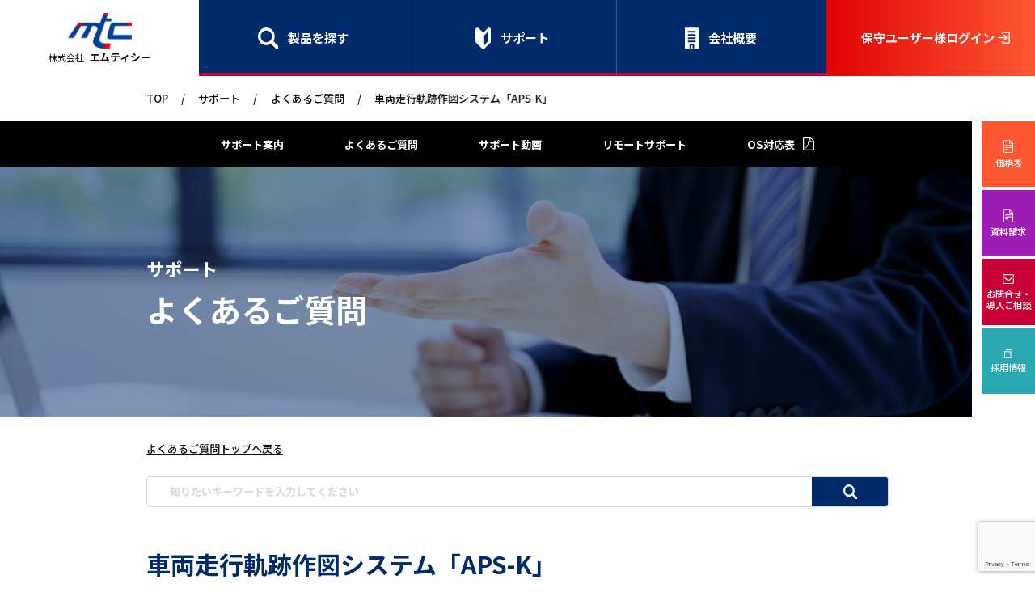

--- FILE ---
content_type: text/html; charset=UTF-8
request_url: https://mtc-aps.co.jp/faq/faq_tag/%E8%AD%A6%E5%91%8A/
body_size: 5345
content:
<!DOCTYPE html >

<html lang="ja" prefix="og: http://ogp.me/ns#">

<head>
    <meta charset="UTF-8">
    <meta http-equiv="X-UA-Compatible" content="IE=edge">
    <meta name="viewport" content="width=device-width">
    <meta name="format-detection" content="telephone=no">

	<!-- style -->
	<link rel="stylesheet" href="https://mtc-aps.co.jp/wp-content/themes/mtc/common/css/swiper.min.css">
	<link rel="stylesheet" href="https://mtc-aps.co.jp/wp-content/themes/mtc/common/css/main.css">

	<!-- font -->
	<link rel="preconnect" href="https://fonts.googleapis.com">
	<link rel="preconnect" href="https://fonts.gstatic.com" crossorigin>
	<link href="https://fonts.googleapis.com/css2?family=Montserrat:ital,wght@0,100..900;1,100..900&family=Noto+Sans+JP:wght@100..900&display=swap" rel="stylesheet">
<meta name='robots' content='index, follow, max-image-preview:large, max-snippet:-1, max-video-preview:-1' />

	<!-- This site is optimized with the Yoast SEO plugin v21.8.1 - https://yoast.com/wordpress/plugins/seo/ -->
	<title>よくあるご質問 | 株式会社エムティシー</title>
	<link rel="canonical" href="https://mtc-aps.co.jp/faq/faq_tag/警告/" />
	<meta property="og:locale" content="ja_JP" />
	<meta property="og:type" content="website" />
	<meta property="og:url" content="https://mtc-aps.co.jp/faq/faq_tag/警告/" />
	<meta property="og:site_name" content="株式会社エムティシー" />
	<meta property="og:image" content="https://mtc-aps.co.jp/wp-content/uploads/2024/03/img_ogp.jpg" />
	<meta property="og:image:width" content="1200" />
	<meta property="og:image:height" content="630" />
	<meta property="og:image:type" content="image/jpeg" />
	<meta name="twitter:card" content="summary_large_image" />
	<script type="application/ld+json" class="yoast-schema-graph">{"@context":"https://schema.org","@graph":[{"@type":"CollectionPage","@id":"https://mtc-aps.co.jp/faq/faq_tag/%e8%ad%a6%e5%91%8a/","url":"https://mtc-aps.co.jp/faq/faq_tag/%e8%ad%a6%e5%91%8a/","name":"","isPartOf":{"@id":"https://mtc-aps.co.jp/#website"},"breadcrumb":{"@id":"https://mtc-aps.co.jp/faq/faq_tag/%e8%ad%a6%e5%91%8a/#breadcrumb"},"inLanguage":"ja"},{"@type":"BreadcrumbList","@id":"https://mtc-aps.co.jp/faq/faq_tag/%e8%ad%a6%e5%91%8a/#breadcrumb","itemListElement":[{"@type":"ListItem","position":1,"name":"TOP","item":"https://mtc-aps.co.jp/"},{"@type":"ListItem","position":2,"name":"よくあるご質問","item":"https://mtc-aps.co.jp/faq/"},{"@type":"ListItem","position":3,"name":"警告"}]},{"@type":"WebSite","@id":"https://mtc-aps.co.jp/#website","url":"https://mtc-aps.co.jp/","name":"株式会社エムティシー","description":"トップページ","potentialAction":[{"@type":"SearchAction","target":{"@type":"EntryPoint","urlTemplate":"https://mtc-aps.co.jp/?s={search_term_string}"},"query-input":"required name=search_term_string"}],"inLanguage":"ja"}]}</script>
	<!-- / Yoast SEO plugin. -->


<link rel='dns-prefetch' href='//www.google.com' />
<script type="text/javascript" src="https://mtc-aps.co.jp/wp-includes/js/jquery/jquery.min.js?ver=3.7.1" id="jquery-core-js"></script>
<script type="text/javascript" src="https://mtc-aps.co.jp/wp-includes/js/jquery/jquery-migrate.min.js?ver=3.4.1" id="jquery-migrate-js"></script>
<link rel="https://api.w.org/" href="https://mtc-aps.co.jp/wp-json/" /><link rel="alternate" title="JSON" type="application/json" href="https://mtc-aps.co.jp/wp-json/wp/v2/faq_tag/167" />                <script>
                    var ajaxUrl = 'https://mtc-aps.co.jp/wp-admin/admin-ajax.php';
                </script>
        <link rel="icon" href="https://mtc-aps.co.jp/wp-content/uploads/2024/03/cropped-img_icon-32x32.jpg" sizes="32x32" />
<link rel="icon" href="https://mtc-aps.co.jp/wp-content/uploads/2024/03/cropped-img_icon-192x192.jpg" sizes="192x192" />
<link rel="apple-touch-icon" href="https://mtc-aps.co.jp/wp-content/uploads/2024/03/cropped-img_icon-180x180.jpg" />
<meta name="msapplication-TileImage" content="https://mtc-aps.co.jp/wp-content/uploads/2024/03/cropped-img_icon-270x270.jpg" />

<!-- Global site tag (gtag.js) - Google Analytics -->
<script async src="https://www.googletagmanager.com/gtag/js?id=UA-179009428-1"></script>
<script>
window.dataLayer = window.dataLayer || [];
function gtag(){dataLayer.push(arguments);}
gtag('js', new Date());

gtag('config', 'UA-179009428-1');
</script>

</head>

<body class="page page-faq page-faq-archive">

<div class="container">
<main>
	<header id="header" class="header fadeIn inview-tgt">
		<h1 class="ttl-h1">
			<a href="https://mtc-aps.co.jp/" class="logo">
				<img src="https://mtc-aps.co.jp/wp-content/themes/mtc/common/img/logo@2x.jpg" width="84" height="46" alt="mtc">
				<span><i>株式会社</i>エムティシー</span>
			</a>
		</h1>
		<nav class="nav">
			<ul class="gnav-list">
				<li class="gnav-list-item nav-products">
					<a href="https://mtc-aps.co.jp/products">製品を探す</a>
				</li>
				<li class="gnav-list-item nav-support">
					<a href="https://mtc-aps.co.jp/support">サポート</a>
				</li>
				<li class="gnav-list-item nav-com">
					<a href="https://mtc-aps.co.jp/company/profile">会社概要</a>
				</li>
				<li class="gnav-list-item nav-maintenance">
					<a href="https://mtc-aps.co.jp/downloadm/login.html" target="_blank">保守ユーザー様ログイン</a>
				</li>
				<!-- <li class="gnav-list-item sp">
					<a href="https://www.mtc-aps.co.jp/downloadm/login.html">BIM/CIM</a>
				</li> -->
				<li class="gnav-list-item sp">
					<a href="https://mtc-aps.co.jp/business-outsoucing">受託業務</a>
				</li>
				<li class="gnav-list-item sp">
					<a href="https://mtc-aps.co.jp/news">ニュース・イベント</a>
				</li>
				<li class="gnav-list-item sp">
					<a href="https://www.mtc-aps.co.jp/downloadm/login.html">オススメコンテンツ<span class="btn"></span></a>
					<ol class="slide-list">
												<li class="slide-list-item">
							<a href="https://mtc-aps.co.jp/products/aps3dviewer/">3Dモデルビューアーダウンロード</a>
						</li>
												<li class="slide-list-item">
							<a href="https://mtc-aps.co.jp/products/movie">製品紹介動画</a>
						</li>
												<li class="slide-list-item">
							<a href="https://mtc-aps.co.jp/apsk">APS-K SPECIAL SITE</a>
						</li>
												<li class="slide-list-item">
							<a href="https://mtc-aps.co.jp/userreview">ユーザーレビュー</a>
						</li>
												<li class="slide-list-item">
							<a href="https://mtc-aps.co.jp/cim">BIM/CIM SPECIAL SITE</a>
						</li>
											</ol>
				</li>
			</ul>
		</nav>
		<aside class="aside">
			<ul class="side-nav-list">
								<li class="side-nav-list-item nav-price"><a href="https://mtc-aps.co.jp/wp-content/uploads/2025/04/MTC_ProductsPrice.pdf" target="_blank">価格表</a></li>
				<li class="side-nav-list-item nav-document"><a href="https://mtc-aps.co.jp/material">資料請求</a></li>
				<li class="side-nav-list-item nav-contact"><a href="https://mtc-aps.co.jp/contact">お問合せ・<br>導入ご相談</a></li>
				<li class="side-nav-list-item nav-recruit"><a href="https://mtc-aps.co.jp/recruit">採用情報</a></li>
			</ul>
		</aside>
		<p class="btn-hbg"></p>
	</header>

<p id="breadcrumbs" class="inner"><span><span><a href="https://mtc-aps.co.jp/">TOP</a></span> / <span><a href="https://mtc-aps.co.jp/support">サポート</a></span> / <span><a href="https://mtc-aps.co.jp/support/faq">よくあるご質問</a></span> / <span class="breadcrumb_last" aria-current="page">車両走行軌跡作図システム「APS-K」</span></span></p>

<nav id="subnav" class="support">

	<ul class="subnav-list">
		<li class="subnav-list-item">
			<a href="https://mtc-aps.co.jp/support/guide">サポート案内</a><span class="arrow"></span>
		</li>
		<li class="subnav-list-item">
			<a href="https://mtc-aps.co.jp/support/faq">よくあるご質問</a>
		</li>
		<li class="subnav-list-item">
			<a href="https://mtc-aps.co.jp/support/supportvideo">サポート動画</a>
		</li>
		<li class="subnav-list-item">
			<a href="https://mtc-aps.co.jp/support/remote">リモートサポート</a>
		</li>
		<li class="subnav-list-item">
						<a href="https://mtc-aps.co.jp/wp-content/uploads/2025/09/supportedOS_list_20241211.pdf" target="_blank">OS対応表</a>
		</li>
	</ul>
</nav>


<section class="kv-section">
	<div class="inner">
		<h2 class="ttl-h2"><span>サポート</span>よくあるご質問</h2>
	</div>
	<div class="bg-wrap">
		<picture>
			<source media="(max-width: 767px)" srcset="https://mtc-aps.co.jp/wp-content/themes/mtc/common/img/bg-page-exsamples@3x.jpg">
			<img src="https://mtc-aps.co.jp/wp-content/themes/mtc/common/img/bg-page-exsamples@2x.jpg" alt="">
		</picture>
	</div>
</section>

<section class="product-single-wrap">
	<section id="products-overview" class="products-overview-section">
		<div class="inner">
			<a href="https://mtc-aps.co.jp/support/faq" class="link-back">よくあるご質問トップへ戻る</a>
			<form action="https://mtc-aps.co.jp" method="get">
			  <div class="search-wrap">
				  <input type="text" name="s" value="" placeholder="知りたいキーワードを入力してください">
				  <input type="hidden" name="post_type" value="faq">
				  <button class="btn-search"><img src="https://mtc-aps.co.jp/wp-content/themes/mtc/common/img/icon-search.svg" width="18" height="18" alt=""></button>
			  </div>
			</form>
			<div class="category-wrap">
				<h3 class="ttl-h3">車両走行軌跡作図システム「APS-K」</h3>
						    <ul class="result-list">
			  			      <li class="result-list-item">
			        <a href="https://mtc-aps.co.jp/faq/1172/">
			        	<p class="num en-font">Q.</p>
			        	<span class="ttl">停止旋回解法で軌跡図を作成した時に「円弧部分が小さく直線走行になります」というメッセージが表示される。</span>
		        	</a>
										      </li>
			  
		    </ul>
		    <div class="btn-wrap">
			    <p class="btn-more">もっと見る</p>
		    </div>
			<!-- 検索ワードがヒットしないとき  -->
			
			</div>
		</div>
	</section>
</section>

			<footer class="footer fadeIn">
				<div class="inner">
					<ul class="ftgnav-list">
						<li class="ftgnav-list-item">
							<a href="https://mtc-aps.co.jp/products">製品・サービス</a>
							<ol class="sub-ftgnav-list">
								<li class="sub-ftgnav-list-item"><a href="https://mtc-aps.co.jp/products/?type=74">道路</a></li>
								<li class="sub-ftgnav-list-item"><a href="https://mtc-aps.co.jp/products/?type=75">鉄道</a></li>
								<li class="sub-ftgnav-list-item"><a href="https://mtc-aps.co.jp/products/?type=76">交通</a></li>
								<li class="sub-ftgnav-list-item"><a href="https://mtc-aps.co.jp/products/?type=77">トンネル</a></li>
								<li class="sub-ftgnav-list-item"><a href="https://mtc-aps.co.jp/products/?type=78">車両軌跡（特車申請）</a></li>
								<li class="sub-ftgnav-list-item"><a href="https://mtc-aps.co.jp/products/?type=79">施工計画</a></li>
							</ol>
						</li>
						<li class="ftgnav-list-item">
							<a href="https://mtc-aps.co.jp/company">会社情報</a>
							<ol class="sub-ftgnav-list">
								<li class="sub-ftgnav-list-item"><a href="https://mtc-aps.co.jp/company/message">代表挨拶</a></li>
								<li class="sub-ftgnav-list-item"><a href="https://mtc-aps.co.jp/company/profile">会社概要</a></li>
								<li class="sub-ftgnav-list-item"><a href="https://mtc-aps.co.jp/company/locations">事業所一覧</a></li>
							</ol>
						</li>
						<li class="ftgnav-list-item">
							<a href="https://mtc-aps.co.jp/support">サポート</a>
							<ol class="sub-ftgnav-list">
								<li class="sub-ftgnav-list-item"><a href="https://mtc-aps.co.jp/support/guide">サポート案内</a></li>
								<li class="sub-ftgnav-list-item"><a href="https://mtc-aps.co.jp/support/faq">よくあるご質問</a></li>
								<li class="sub-ftgnav-list-item"><a href="https://mtc-aps.co.jp/support/supportvideo">サポート動画</a></li>
								<li class="sub-ftgnav-list-item"><a href="https://mtc-aps.co.jp/support/remote">リモートサポート</a></li>
								<li class="sub-ftgnav-list-item"><a href="https://mtc-aps.co.jp/downloadm/login.html" target="_blank">保守ユーザー様ログイン</a></li>
																<li class="sub-ftgnav-list-item"><a href="https://mtc-aps.co.jp/wp-content/uploads/2025/09/supportedOS_list_20241211.pdf" target="_blank">OS対応表</a></li>
							</ol>
						</li>
						<li class="ftgnav-list-item">
							<a href="https://mtc-aps.co.jp/news">ニュース・イベント</a>				
							<a href="https://mtc-aps.co.jp/products/aps3dviewer">APS-3D Viewer</a>
							<a href="https://mtc-aps.co.jp/experience">体験版ダウンロード</a>		
						</li>
						<li class="ftgnav-list-item">	
							<a href="https://mtc-aps.co.jp/products/movie">製品紹介動画</a>
							<a href="https://mtc-aps.co.jp/apsk">APS-K SPECIAL SITE</a>
							<a href="https://mtc-aps.co.jp/userreview">ユーザーレビュー</a>
							<a href="https://mtc-aps.co.jp/cim">BIM/CIM SPECIAL SITE</a>
							<a href="https://mtc-aps.co.jp/recruit">採用情報</a>
						</li>
					</ul>
				</div>
				<div class="ftinfo-wrap">
					<div class="inner">
						<a href="https://mtc-aps.co.jp/" class="logo-footer">
							<img src="https://mtc-aps.co.jp/wp-content/themes/mtc/common/img/logo-footer.svg" width="87" height="48" alt="mtc">
							<span class="name-txt"><i>株式会社</i>エムティシー</span>
						</a>
						<p class="add-txt">〒171-0014 東京都豊島区池袋2-51-14<br>TEL/03-5396-0521　FAX/03-5396-0525</p>
						<ul class="ftinfo-gnav-list">
							<li class="ftinfo-gnav-list-item"><a href="https://mtc-aps.co.jp/downloadm/login.html" target="_blank">保守ユーザー様ログイン</a></li>
							<li class="ftinfo-gnav-list-item"><a href="https://mtc-aps.co.jp/material">資料請求</a></li>
							<li class="ftinfo-gnav-list-item"><a href="https://mtc-aps.co.jp/contact">お問い合せ・導入のご相談</a></li>
							<li class="ftinfo-gnav-list-item"><a href="https://mtc-aps.co.jp/policy">プライバシーポリシー</a></li>
							<li class="ftinfo-gnav-list-item"><a href="https://mtc-aps.co.jp/contract">ソフトウェア使用許諾契約書</a></li>
						</ul>
						<p class="copylight-txt">Copyright&copy; MTC Corporation. All Rights Reserved.</p>
					</div>
				</div>
			</footer>
		</div>
	</div>
</main>
</div>


<script src="https://mtc-aps.co.jp/wp-content/themes/mtc/common/js/jquery-3.5.1.min.js"></script>
<script src="https://mtc-aps.co.jp/wp-content/themes/mtc/common/js/jquery.inview.min.js"></script>
<script src="https://mtc-aps.co.jp/wp-content/themes/mtc/common/js/ofi.min.js"></script>
<script src="https://mtc-aps.co.jp/wp-content/themes/mtc/common/js/swiper.min.js"></script>
<script src="https://cdnjs.cloudflare.com/ajax/libs/gsap/3.11.4/gsap.min.js"></script>
<script src="https://cdnjs.cloudflare.com/ajax/libs/gsap/3.11.4/ScrollTrigger.min.js"></script>
<script src="https://mtc-aps.co.jp/wp-content/themes/mtc/common/js/scripts.js"></script>
<script src="https://ajaxzip3.github.io/ajaxzip3.js"></script>
<script src="https://mtc-aps.co.jp/wp-content/themes/mtc/common/js/animation.js"></script>




<style id='classic-theme-styles-inline-css' type='text/css'>
/*! This file is auto-generated */
.wp-block-button__link{color:#fff;background-color:#32373c;border-radius:9999px;box-shadow:none;text-decoration:none;padding:calc(.667em + 2px) calc(1.333em + 2px);font-size:1.125em}.wp-block-file__button{background:#32373c;color:#fff;text-decoration:none}
</style>
<link rel='stylesheet' id='contact-form-7-css' href='https://mtc-aps.co.jp/wp-content/plugins/contact-form-7/includes/css/styles.css?ver=5.3.2' type='text/css' media='all' />
<link rel='stylesheet' id='cf7msm_styles-css' href='https://mtc-aps.co.jp/wp-content/plugins/contact-form-7-multi-step-module/resources/cf7msm.css?ver=4.4' type='text/css' media='all' />
<link rel='stylesheet' id='cf7cf-style-css' href='https://mtc-aps.co.jp/wp-content/plugins/cf7-conditional-fields/style.css?ver=2.4.10' type='text/css' media='all' />
<script type="text/javascript" id="contact-form-7-js-extra">
/* <![CDATA[ */
var wpcf7 = {"apiSettings":{"root":"https:\/\/mtc-aps.co.jp\/wp-json\/contact-form-7\/v1","namespace":"contact-form-7\/v1"},"cached":"1"};
/* ]]> */
</script>
<script type="text/javascript" src="https://mtc-aps.co.jp/wp-content/plugins/contact-form-7/includes/js/scripts.js?ver=5.3.2" id="contact-form-7-js"></script>
<script type="text/javascript" id="cf7msm-js-extra">
/* <![CDATA[ */
var cf7msm_posted_data = {"_wpcf7cf_hidden_group_fields":"[]","_wpcf7cf_hidden_groups":"[]","_wpcf7cf_visible_groups":"[]"};
/* ]]> */
</script>
<script type="text/javascript" src="https://mtc-aps.co.jp/wp-content/plugins/contact-form-7-multi-step-module/resources/cf7msm.min.js?ver=4.4" id="cf7msm-js"></script>
<script type="text/javascript" src="https://www.google.com/recaptcha/api.js?render=6LcfGLcqAAAAALsV4MheF6_9luuQoFQkwlsL5i4y&amp;ver=3.0" id="google-recaptcha-js"></script>
<script type="text/javascript" id="wpcf7-recaptcha-js-extra">
/* <![CDATA[ */
var wpcf7_recaptcha = {"sitekey":"6LcfGLcqAAAAALsV4MheF6_9luuQoFQkwlsL5i4y","actions":{"homepage":"homepage","contactform":"contactform"}};
/* ]]> */
</script>
<script type="text/javascript" src="https://mtc-aps.co.jp/wp-content/plugins/contact-form-7/modules/recaptcha/script.js?ver=5.3.2" id="wpcf7-recaptcha-js"></script>
<script type="text/javascript" id="wpcf7cf-scripts-js-extra">
/* <![CDATA[ */
var wpcf7cf_global_settings = {"ajaxurl":"https:\/\/mtc-aps.co.jp\/wp-admin\/admin-ajax.php"};
/* ]]> */
</script>
<script type="text/javascript" src="https://mtc-aps.co.jp/wp-content/plugins/cf7-conditional-fields/js/scripts.js?ver=2.4.10" id="wpcf7cf-scripts-js"></script>

</body>
</html>
<!-- Dynamic page generated in 0.327 seconds. -->
<!-- Cached page generated by WP-Super-Cache on 2026-01-29 15:35:54 -->

<!-- super cache -->

--- FILE ---
content_type: text/html; charset=utf-8
request_url: https://www.google.com/recaptcha/api2/anchor?ar=1&k=6LcfGLcqAAAAALsV4MheF6_9luuQoFQkwlsL5i4y&co=aHR0cHM6Ly9tdGMtYXBzLmNvLmpwOjQ0Mw..&hl=en&v=N67nZn4AqZkNcbeMu4prBgzg&size=invisible&anchor-ms=20000&execute-ms=30000&cb=ra2aniqprtc3
body_size: 49667
content:
<!DOCTYPE HTML><html dir="ltr" lang="en"><head><meta http-equiv="Content-Type" content="text/html; charset=UTF-8">
<meta http-equiv="X-UA-Compatible" content="IE=edge">
<title>reCAPTCHA</title>
<style type="text/css">
/* cyrillic-ext */
@font-face {
  font-family: 'Roboto';
  font-style: normal;
  font-weight: 400;
  font-stretch: 100%;
  src: url(//fonts.gstatic.com/s/roboto/v48/KFO7CnqEu92Fr1ME7kSn66aGLdTylUAMa3GUBHMdazTgWw.woff2) format('woff2');
  unicode-range: U+0460-052F, U+1C80-1C8A, U+20B4, U+2DE0-2DFF, U+A640-A69F, U+FE2E-FE2F;
}
/* cyrillic */
@font-face {
  font-family: 'Roboto';
  font-style: normal;
  font-weight: 400;
  font-stretch: 100%;
  src: url(//fonts.gstatic.com/s/roboto/v48/KFO7CnqEu92Fr1ME7kSn66aGLdTylUAMa3iUBHMdazTgWw.woff2) format('woff2');
  unicode-range: U+0301, U+0400-045F, U+0490-0491, U+04B0-04B1, U+2116;
}
/* greek-ext */
@font-face {
  font-family: 'Roboto';
  font-style: normal;
  font-weight: 400;
  font-stretch: 100%;
  src: url(//fonts.gstatic.com/s/roboto/v48/KFO7CnqEu92Fr1ME7kSn66aGLdTylUAMa3CUBHMdazTgWw.woff2) format('woff2');
  unicode-range: U+1F00-1FFF;
}
/* greek */
@font-face {
  font-family: 'Roboto';
  font-style: normal;
  font-weight: 400;
  font-stretch: 100%;
  src: url(//fonts.gstatic.com/s/roboto/v48/KFO7CnqEu92Fr1ME7kSn66aGLdTylUAMa3-UBHMdazTgWw.woff2) format('woff2');
  unicode-range: U+0370-0377, U+037A-037F, U+0384-038A, U+038C, U+038E-03A1, U+03A3-03FF;
}
/* math */
@font-face {
  font-family: 'Roboto';
  font-style: normal;
  font-weight: 400;
  font-stretch: 100%;
  src: url(//fonts.gstatic.com/s/roboto/v48/KFO7CnqEu92Fr1ME7kSn66aGLdTylUAMawCUBHMdazTgWw.woff2) format('woff2');
  unicode-range: U+0302-0303, U+0305, U+0307-0308, U+0310, U+0312, U+0315, U+031A, U+0326-0327, U+032C, U+032F-0330, U+0332-0333, U+0338, U+033A, U+0346, U+034D, U+0391-03A1, U+03A3-03A9, U+03B1-03C9, U+03D1, U+03D5-03D6, U+03F0-03F1, U+03F4-03F5, U+2016-2017, U+2034-2038, U+203C, U+2040, U+2043, U+2047, U+2050, U+2057, U+205F, U+2070-2071, U+2074-208E, U+2090-209C, U+20D0-20DC, U+20E1, U+20E5-20EF, U+2100-2112, U+2114-2115, U+2117-2121, U+2123-214F, U+2190, U+2192, U+2194-21AE, U+21B0-21E5, U+21F1-21F2, U+21F4-2211, U+2213-2214, U+2216-22FF, U+2308-230B, U+2310, U+2319, U+231C-2321, U+2336-237A, U+237C, U+2395, U+239B-23B7, U+23D0, U+23DC-23E1, U+2474-2475, U+25AF, U+25B3, U+25B7, U+25BD, U+25C1, U+25CA, U+25CC, U+25FB, U+266D-266F, U+27C0-27FF, U+2900-2AFF, U+2B0E-2B11, U+2B30-2B4C, U+2BFE, U+3030, U+FF5B, U+FF5D, U+1D400-1D7FF, U+1EE00-1EEFF;
}
/* symbols */
@font-face {
  font-family: 'Roboto';
  font-style: normal;
  font-weight: 400;
  font-stretch: 100%;
  src: url(//fonts.gstatic.com/s/roboto/v48/KFO7CnqEu92Fr1ME7kSn66aGLdTylUAMaxKUBHMdazTgWw.woff2) format('woff2');
  unicode-range: U+0001-000C, U+000E-001F, U+007F-009F, U+20DD-20E0, U+20E2-20E4, U+2150-218F, U+2190, U+2192, U+2194-2199, U+21AF, U+21E6-21F0, U+21F3, U+2218-2219, U+2299, U+22C4-22C6, U+2300-243F, U+2440-244A, U+2460-24FF, U+25A0-27BF, U+2800-28FF, U+2921-2922, U+2981, U+29BF, U+29EB, U+2B00-2BFF, U+4DC0-4DFF, U+FFF9-FFFB, U+10140-1018E, U+10190-1019C, U+101A0, U+101D0-101FD, U+102E0-102FB, U+10E60-10E7E, U+1D2C0-1D2D3, U+1D2E0-1D37F, U+1F000-1F0FF, U+1F100-1F1AD, U+1F1E6-1F1FF, U+1F30D-1F30F, U+1F315, U+1F31C, U+1F31E, U+1F320-1F32C, U+1F336, U+1F378, U+1F37D, U+1F382, U+1F393-1F39F, U+1F3A7-1F3A8, U+1F3AC-1F3AF, U+1F3C2, U+1F3C4-1F3C6, U+1F3CA-1F3CE, U+1F3D4-1F3E0, U+1F3ED, U+1F3F1-1F3F3, U+1F3F5-1F3F7, U+1F408, U+1F415, U+1F41F, U+1F426, U+1F43F, U+1F441-1F442, U+1F444, U+1F446-1F449, U+1F44C-1F44E, U+1F453, U+1F46A, U+1F47D, U+1F4A3, U+1F4B0, U+1F4B3, U+1F4B9, U+1F4BB, U+1F4BF, U+1F4C8-1F4CB, U+1F4D6, U+1F4DA, U+1F4DF, U+1F4E3-1F4E6, U+1F4EA-1F4ED, U+1F4F7, U+1F4F9-1F4FB, U+1F4FD-1F4FE, U+1F503, U+1F507-1F50B, U+1F50D, U+1F512-1F513, U+1F53E-1F54A, U+1F54F-1F5FA, U+1F610, U+1F650-1F67F, U+1F687, U+1F68D, U+1F691, U+1F694, U+1F698, U+1F6AD, U+1F6B2, U+1F6B9-1F6BA, U+1F6BC, U+1F6C6-1F6CF, U+1F6D3-1F6D7, U+1F6E0-1F6EA, U+1F6F0-1F6F3, U+1F6F7-1F6FC, U+1F700-1F7FF, U+1F800-1F80B, U+1F810-1F847, U+1F850-1F859, U+1F860-1F887, U+1F890-1F8AD, U+1F8B0-1F8BB, U+1F8C0-1F8C1, U+1F900-1F90B, U+1F93B, U+1F946, U+1F984, U+1F996, U+1F9E9, U+1FA00-1FA6F, U+1FA70-1FA7C, U+1FA80-1FA89, U+1FA8F-1FAC6, U+1FACE-1FADC, U+1FADF-1FAE9, U+1FAF0-1FAF8, U+1FB00-1FBFF;
}
/* vietnamese */
@font-face {
  font-family: 'Roboto';
  font-style: normal;
  font-weight: 400;
  font-stretch: 100%;
  src: url(//fonts.gstatic.com/s/roboto/v48/KFO7CnqEu92Fr1ME7kSn66aGLdTylUAMa3OUBHMdazTgWw.woff2) format('woff2');
  unicode-range: U+0102-0103, U+0110-0111, U+0128-0129, U+0168-0169, U+01A0-01A1, U+01AF-01B0, U+0300-0301, U+0303-0304, U+0308-0309, U+0323, U+0329, U+1EA0-1EF9, U+20AB;
}
/* latin-ext */
@font-face {
  font-family: 'Roboto';
  font-style: normal;
  font-weight: 400;
  font-stretch: 100%;
  src: url(//fonts.gstatic.com/s/roboto/v48/KFO7CnqEu92Fr1ME7kSn66aGLdTylUAMa3KUBHMdazTgWw.woff2) format('woff2');
  unicode-range: U+0100-02BA, U+02BD-02C5, U+02C7-02CC, U+02CE-02D7, U+02DD-02FF, U+0304, U+0308, U+0329, U+1D00-1DBF, U+1E00-1E9F, U+1EF2-1EFF, U+2020, U+20A0-20AB, U+20AD-20C0, U+2113, U+2C60-2C7F, U+A720-A7FF;
}
/* latin */
@font-face {
  font-family: 'Roboto';
  font-style: normal;
  font-weight: 400;
  font-stretch: 100%;
  src: url(//fonts.gstatic.com/s/roboto/v48/KFO7CnqEu92Fr1ME7kSn66aGLdTylUAMa3yUBHMdazQ.woff2) format('woff2');
  unicode-range: U+0000-00FF, U+0131, U+0152-0153, U+02BB-02BC, U+02C6, U+02DA, U+02DC, U+0304, U+0308, U+0329, U+2000-206F, U+20AC, U+2122, U+2191, U+2193, U+2212, U+2215, U+FEFF, U+FFFD;
}
/* cyrillic-ext */
@font-face {
  font-family: 'Roboto';
  font-style: normal;
  font-weight: 500;
  font-stretch: 100%;
  src: url(//fonts.gstatic.com/s/roboto/v48/KFO7CnqEu92Fr1ME7kSn66aGLdTylUAMa3GUBHMdazTgWw.woff2) format('woff2');
  unicode-range: U+0460-052F, U+1C80-1C8A, U+20B4, U+2DE0-2DFF, U+A640-A69F, U+FE2E-FE2F;
}
/* cyrillic */
@font-face {
  font-family: 'Roboto';
  font-style: normal;
  font-weight: 500;
  font-stretch: 100%;
  src: url(//fonts.gstatic.com/s/roboto/v48/KFO7CnqEu92Fr1ME7kSn66aGLdTylUAMa3iUBHMdazTgWw.woff2) format('woff2');
  unicode-range: U+0301, U+0400-045F, U+0490-0491, U+04B0-04B1, U+2116;
}
/* greek-ext */
@font-face {
  font-family: 'Roboto';
  font-style: normal;
  font-weight: 500;
  font-stretch: 100%;
  src: url(//fonts.gstatic.com/s/roboto/v48/KFO7CnqEu92Fr1ME7kSn66aGLdTylUAMa3CUBHMdazTgWw.woff2) format('woff2');
  unicode-range: U+1F00-1FFF;
}
/* greek */
@font-face {
  font-family: 'Roboto';
  font-style: normal;
  font-weight: 500;
  font-stretch: 100%;
  src: url(//fonts.gstatic.com/s/roboto/v48/KFO7CnqEu92Fr1ME7kSn66aGLdTylUAMa3-UBHMdazTgWw.woff2) format('woff2');
  unicode-range: U+0370-0377, U+037A-037F, U+0384-038A, U+038C, U+038E-03A1, U+03A3-03FF;
}
/* math */
@font-face {
  font-family: 'Roboto';
  font-style: normal;
  font-weight: 500;
  font-stretch: 100%;
  src: url(//fonts.gstatic.com/s/roboto/v48/KFO7CnqEu92Fr1ME7kSn66aGLdTylUAMawCUBHMdazTgWw.woff2) format('woff2');
  unicode-range: U+0302-0303, U+0305, U+0307-0308, U+0310, U+0312, U+0315, U+031A, U+0326-0327, U+032C, U+032F-0330, U+0332-0333, U+0338, U+033A, U+0346, U+034D, U+0391-03A1, U+03A3-03A9, U+03B1-03C9, U+03D1, U+03D5-03D6, U+03F0-03F1, U+03F4-03F5, U+2016-2017, U+2034-2038, U+203C, U+2040, U+2043, U+2047, U+2050, U+2057, U+205F, U+2070-2071, U+2074-208E, U+2090-209C, U+20D0-20DC, U+20E1, U+20E5-20EF, U+2100-2112, U+2114-2115, U+2117-2121, U+2123-214F, U+2190, U+2192, U+2194-21AE, U+21B0-21E5, U+21F1-21F2, U+21F4-2211, U+2213-2214, U+2216-22FF, U+2308-230B, U+2310, U+2319, U+231C-2321, U+2336-237A, U+237C, U+2395, U+239B-23B7, U+23D0, U+23DC-23E1, U+2474-2475, U+25AF, U+25B3, U+25B7, U+25BD, U+25C1, U+25CA, U+25CC, U+25FB, U+266D-266F, U+27C0-27FF, U+2900-2AFF, U+2B0E-2B11, U+2B30-2B4C, U+2BFE, U+3030, U+FF5B, U+FF5D, U+1D400-1D7FF, U+1EE00-1EEFF;
}
/* symbols */
@font-face {
  font-family: 'Roboto';
  font-style: normal;
  font-weight: 500;
  font-stretch: 100%;
  src: url(//fonts.gstatic.com/s/roboto/v48/KFO7CnqEu92Fr1ME7kSn66aGLdTylUAMaxKUBHMdazTgWw.woff2) format('woff2');
  unicode-range: U+0001-000C, U+000E-001F, U+007F-009F, U+20DD-20E0, U+20E2-20E4, U+2150-218F, U+2190, U+2192, U+2194-2199, U+21AF, U+21E6-21F0, U+21F3, U+2218-2219, U+2299, U+22C4-22C6, U+2300-243F, U+2440-244A, U+2460-24FF, U+25A0-27BF, U+2800-28FF, U+2921-2922, U+2981, U+29BF, U+29EB, U+2B00-2BFF, U+4DC0-4DFF, U+FFF9-FFFB, U+10140-1018E, U+10190-1019C, U+101A0, U+101D0-101FD, U+102E0-102FB, U+10E60-10E7E, U+1D2C0-1D2D3, U+1D2E0-1D37F, U+1F000-1F0FF, U+1F100-1F1AD, U+1F1E6-1F1FF, U+1F30D-1F30F, U+1F315, U+1F31C, U+1F31E, U+1F320-1F32C, U+1F336, U+1F378, U+1F37D, U+1F382, U+1F393-1F39F, U+1F3A7-1F3A8, U+1F3AC-1F3AF, U+1F3C2, U+1F3C4-1F3C6, U+1F3CA-1F3CE, U+1F3D4-1F3E0, U+1F3ED, U+1F3F1-1F3F3, U+1F3F5-1F3F7, U+1F408, U+1F415, U+1F41F, U+1F426, U+1F43F, U+1F441-1F442, U+1F444, U+1F446-1F449, U+1F44C-1F44E, U+1F453, U+1F46A, U+1F47D, U+1F4A3, U+1F4B0, U+1F4B3, U+1F4B9, U+1F4BB, U+1F4BF, U+1F4C8-1F4CB, U+1F4D6, U+1F4DA, U+1F4DF, U+1F4E3-1F4E6, U+1F4EA-1F4ED, U+1F4F7, U+1F4F9-1F4FB, U+1F4FD-1F4FE, U+1F503, U+1F507-1F50B, U+1F50D, U+1F512-1F513, U+1F53E-1F54A, U+1F54F-1F5FA, U+1F610, U+1F650-1F67F, U+1F687, U+1F68D, U+1F691, U+1F694, U+1F698, U+1F6AD, U+1F6B2, U+1F6B9-1F6BA, U+1F6BC, U+1F6C6-1F6CF, U+1F6D3-1F6D7, U+1F6E0-1F6EA, U+1F6F0-1F6F3, U+1F6F7-1F6FC, U+1F700-1F7FF, U+1F800-1F80B, U+1F810-1F847, U+1F850-1F859, U+1F860-1F887, U+1F890-1F8AD, U+1F8B0-1F8BB, U+1F8C0-1F8C1, U+1F900-1F90B, U+1F93B, U+1F946, U+1F984, U+1F996, U+1F9E9, U+1FA00-1FA6F, U+1FA70-1FA7C, U+1FA80-1FA89, U+1FA8F-1FAC6, U+1FACE-1FADC, U+1FADF-1FAE9, U+1FAF0-1FAF8, U+1FB00-1FBFF;
}
/* vietnamese */
@font-face {
  font-family: 'Roboto';
  font-style: normal;
  font-weight: 500;
  font-stretch: 100%;
  src: url(//fonts.gstatic.com/s/roboto/v48/KFO7CnqEu92Fr1ME7kSn66aGLdTylUAMa3OUBHMdazTgWw.woff2) format('woff2');
  unicode-range: U+0102-0103, U+0110-0111, U+0128-0129, U+0168-0169, U+01A0-01A1, U+01AF-01B0, U+0300-0301, U+0303-0304, U+0308-0309, U+0323, U+0329, U+1EA0-1EF9, U+20AB;
}
/* latin-ext */
@font-face {
  font-family: 'Roboto';
  font-style: normal;
  font-weight: 500;
  font-stretch: 100%;
  src: url(//fonts.gstatic.com/s/roboto/v48/KFO7CnqEu92Fr1ME7kSn66aGLdTylUAMa3KUBHMdazTgWw.woff2) format('woff2');
  unicode-range: U+0100-02BA, U+02BD-02C5, U+02C7-02CC, U+02CE-02D7, U+02DD-02FF, U+0304, U+0308, U+0329, U+1D00-1DBF, U+1E00-1E9F, U+1EF2-1EFF, U+2020, U+20A0-20AB, U+20AD-20C0, U+2113, U+2C60-2C7F, U+A720-A7FF;
}
/* latin */
@font-face {
  font-family: 'Roboto';
  font-style: normal;
  font-weight: 500;
  font-stretch: 100%;
  src: url(//fonts.gstatic.com/s/roboto/v48/KFO7CnqEu92Fr1ME7kSn66aGLdTylUAMa3yUBHMdazQ.woff2) format('woff2');
  unicode-range: U+0000-00FF, U+0131, U+0152-0153, U+02BB-02BC, U+02C6, U+02DA, U+02DC, U+0304, U+0308, U+0329, U+2000-206F, U+20AC, U+2122, U+2191, U+2193, U+2212, U+2215, U+FEFF, U+FFFD;
}
/* cyrillic-ext */
@font-face {
  font-family: 'Roboto';
  font-style: normal;
  font-weight: 900;
  font-stretch: 100%;
  src: url(//fonts.gstatic.com/s/roboto/v48/KFO7CnqEu92Fr1ME7kSn66aGLdTylUAMa3GUBHMdazTgWw.woff2) format('woff2');
  unicode-range: U+0460-052F, U+1C80-1C8A, U+20B4, U+2DE0-2DFF, U+A640-A69F, U+FE2E-FE2F;
}
/* cyrillic */
@font-face {
  font-family: 'Roboto';
  font-style: normal;
  font-weight: 900;
  font-stretch: 100%;
  src: url(//fonts.gstatic.com/s/roboto/v48/KFO7CnqEu92Fr1ME7kSn66aGLdTylUAMa3iUBHMdazTgWw.woff2) format('woff2');
  unicode-range: U+0301, U+0400-045F, U+0490-0491, U+04B0-04B1, U+2116;
}
/* greek-ext */
@font-face {
  font-family: 'Roboto';
  font-style: normal;
  font-weight: 900;
  font-stretch: 100%;
  src: url(//fonts.gstatic.com/s/roboto/v48/KFO7CnqEu92Fr1ME7kSn66aGLdTylUAMa3CUBHMdazTgWw.woff2) format('woff2');
  unicode-range: U+1F00-1FFF;
}
/* greek */
@font-face {
  font-family: 'Roboto';
  font-style: normal;
  font-weight: 900;
  font-stretch: 100%;
  src: url(//fonts.gstatic.com/s/roboto/v48/KFO7CnqEu92Fr1ME7kSn66aGLdTylUAMa3-UBHMdazTgWw.woff2) format('woff2');
  unicode-range: U+0370-0377, U+037A-037F, U+0384-038A, U+038C, U+038E-03A1, U+03A3-03FF;
}
/* math */
@font-face {
  font-family: 'Roboto';
  font-style: normal;
  font-weight: 900;
  font-stretch: 100%;
  src: url(//fonts.gstatic.com/s/roboto/v48/KFO7CnqEu92Fr1ME7kSn66aGLdTylUAMawCUBHMdazTgWw.woff2) format('woff2');
  unicode-range: U+0302-0303, U+0305, U+0307-0308, U+0310, U+0312, U+0315, U+031A, U+0326-0327, U+032C, U+032F-0330, U+0332-0333, U+0338, U+033A, U+0346, U+034D, U+0391-03A1, U+03A3-03A9, U+03B1-03C9, U+03D1, U+03D5-03D6, U+03F0-03F1, U+03F4-03F5, U+2016-2017, U+2034-2038, U+203C, U+2040, U+2043, U+2047, U+2050, U+2057, U+205F, U+2070-2071, U+2074-208E, U+2090-209C, U+20D0-20DC, U+20E1, U+20E5-20EF, U+2100-2112, U+2114-2115, U+2117-2121, U+2123-214F, U+2190, U+2192, U+2194-21AE, U+21B0-21E5, U+21F1-21F2, U+21F4-2211, U+2213-2214, U+2216-22FF, U+2308-230B, U+2310, U+2319, U+231C-2321, U+2336-237A, U+237C, U+2395, U+239B-23B7, U+23D0, U+23DC-23E1, U+2474-2475, U+25AF, U+25B3, U+25B7, U+25BD, U+25C1, U+25CA, U+25CC, U+25FB, U+266D-266F, U+27C0-27FF, U+2900-2AFF, U+2B0E-2B11, U+2B30-2B4C, U+2BFE, U+3030, U+FF5B, U+FF5D, U+1D400-1D7FF, U+1EE00-1EEFF;
}
/* symbols */
@font-face {
  font-family: 'Roboto';
  font-style: normal;
  font-weight: 900;
  font-stretch: 100%;
  src: url(//fonts.gstatic.com/s/roboto/v48/KFO7CnqEu92Fr1ME7kSn66aGLdTylUAMaxKUBHMdazTgWw.woff2) format('woff2');
  unicode-range: U+0001-000C, U+000E-001F, U+007F-009F, U+20DD-20E0, U+20E2-20E4, U+2150-218F, U+2190, U+2192, U+2194-2199, U+21AF, U+21E6-21F0, U+21F3, U+2218-2219, U+2299, U+22C4-22C6, U+2300-243F, U+2440-244A, U+2460-24FF, U+25A0-27BF, U+2800-28FF, U+2921-2922, U+2981, U+29BF, U+29EB, U+2B00-2BFF, U+4DC0-4DFF, U+FFF9-FFFB, U+10140-1018E, U+10190-1019C, U+101A0, U+101D0-101FD, U+102E0-102FB, U+10E60-10E7E, U+1D2C0-1D2D3, U+1D2E0-1D37F, U+1F000-1F0FF, U+1F100-1F1AD, U+1F1E6-1F1FF, U+1F30D-1F30F, U+1F315, U+1F31C, U+1F31E, U+1F320-1F32C, U+1F336, U+1F378, U+1F37D, U+1F382, U+1F393-1F39F, U+1F3A7-1F3A8, U+1F3AC-1F3AF, U+1F3C2, U+1F3C4-1F3C6, U+1F3CA-1F3CE, U+1F3D4-1F3E0, U+1F3ED, U+1F3F1-1F3F3, U+1F3F5-1F3F7, U+1F408, U+1F415, U+1F41F, U+1F426, U+1F43F, U+1F441-1F442, U+1F444, U+1F446-1F449, U+1F44C-1F44E, U+1F453, U+1F46A, U+1F47D, U+1F4A3, U+1F4B0, U+1F4B3, U+1F4B9, U+1F4BB, U+1F4BF, U+1F4C8-1F4CB, U+1F4D6, U+1F4DA, U+1F4DF, U+1F4E3-1F4E6, U+1F4EA-1F4ED, U+1F4F7, U+1F4F9-1F4FB, U+1F4FD-1F4FE, U+1F503, U+1F507-1F50B, U+1F50D, U+1F512-1F513, U+1F53E-1F54A, U+1F54F-1F5FA, U+1F610, U+1F650-1F67F, U+1F687, U+1F68D, U+1F691, U+1F694, U+1F698, U+1F6AD, U+1F6B2, U+1F6B9-1F6BA, U+1F6BC, U+1F6C6-1F6CF, U+1F6D3-1F6D7, U+1F6E0-1F6EA, U+1F6F0-1F6F3, U+1F6F7-1F6FC, U+1F700-1F7FF, U+1F800-1F80B, U+1F810-1F847, U+1F850-1F859, U+1F860-1F887, U+1F890-1F8AD, U+1F8B0-1F8BB, U+1F8C0-1F8C1, U+1F900-1F90B, U+1F93B, U+1F946, U+1F984, U+1F996, U+1F9E9, U+1FA00-1FA6F, U+1FA70-1FA7C, U+1FA80-1FA89, U+1FA8F-1FAC6, U+1FACE-1FADC, U+1FADF-1FAE9, U+1FAF0-1FAF8, U+1FB00-1FBFF;
}
/* vietnamese */
@font-face {
  font-family: 'Roboto';
  font-style: normal;
  font-weight: 900;
  font-stretch: 100%;
  src: url(//fonts.gstatic.com/s/roboto/v48/KFO7CnqEu92Fr1ME7kSn66aGLdTylUAMa3OUBHMdazTgWw.woff2) format('woff2');
  unicode-range: U+0102-0103, U+0110-0111, U+0128-0129, U+0168-0169, U+01A0-01A1, U+01AF-01B0, U+0300-0301, U+0303-0304, U+0308-0309, U+0323, U+0329, U+1EA0-1EF9, U+20AB;
}
/* latin-ext */
@font-face {
  font-family: 'Roboto';
  font-style: normal;
  font-weight: 900;
  font-stretch: 100%;
  src: url(//fonts.gstatic.com/s/roboto/v48/KFO7CnqEu92Fr1ME7kSn66aGLdTylUAMa3KUBHMdazTgWw.woff2) format('woff2');
  unicode-range: U+0100-02BA, U+02BD-02C5, U+02C7-02CC, U+02CE-02D7, U+02DD-02FF, U+0304, U+0308, U+0329, U+1D00-1DBF, U+1E00-1E9F, U+1EF2-1EFF, U+2020, U+20A0-20AB, U+20AD-20C0, U+2113, U+2C60-2C7F, U+A720-A7FF;
}
/* latin */
@font-face {
  font-family: 'Roboto';
  font-style: normal;
  font-weight: 900;
  font-stretch: 100%;
  src: url(//fonts.gstatic.com/s/roboto/v48/KFO7CnqEu92Fr1ME7kSn66aGLdTylUAMa3yUBHMdazQ.woff2) format('woff2');
  unicode-range: U+0000-00FF, U+0131, U+0152-0153, U+02BB-02BC, U+02C6, U+02DA, U+02DC, U+0304, U+0308, U+0329, U+2000-206F, U+20AC, U+2122, U+2191, U+2193, U+2212, U+2215, U+FEFF, U+FFFD;
}

</style>
<link rel="stylesheet" type="text/css" href="https://www.gstatic.com/recaptcha/releases/N67nZn4AqZkNcbeMu4prBgzg/styles__ltr.css">
<script nonce="1o6vKQYcFDyniivswz6p3A" type="text/javascript">window['__recaptcha_api'] = 'https://www.google.com/recaptcha/api2/';</script>
<script type="text/javascript" src="https://www.gstatic.com/recaptcha/releases/N67nZn4AqZkNcbeMu4prBgzg/recaptcha__en.js" nonce="1o6vKQYcFDyniivswz6p3A">
      
    </script></head>
<body><div id="rc-anchor-alert" class="rc-anchor-alert"></div>
<input type="hidden" id="recaptcha-token" value="[base64]">
<script type="text/javascript" nonce="1o6vKQYcFDyniivswz6p3A">
      recaptcha.anchor.Main.init("[\x22ainput\x22,[\x22bgdata\x22,\x22\x22,\[base64]/[base64]/MjU1Ong/[base64]/[base64]/[base64]/[base64]/[base64]/[base64]/[base64]/[base64]/[base64]/[base64]/[base64]/[base64]/[base64]/[base64]/[base64]\\u003d\x22,\[base64]\\u003d\x22,\[base64]/Dm8Oaw6TDmMK7DQDCkmpSNiLCmnbDusKGIl7CumMlwq3Cu8KAw5LDrgPDt1cgw4rCksOnwq8fw7/CnsOzT8OUEMKPw6HCu8OZGQgbEEzCosO6O8OhwoUnP8KgK2fDpsOxI8KyMRjDu23CgMOSw7bCmHDCgsKQNcOiw7XCnxYJBxPCnTAmwprDiMKZa8OwccKJEMK4w4rDp3XCrcOkwqfCv8K7BXNqw4LCucOSwqXCniAwSMOUw6/[base64]/Dj8Oxw5vDs8KEJnsMw6ECKBXDjFTDqcObKcKewrDDlRDDtcOXw6Vbw4UJwqx5wqpWw6DCsApnw40neSB0wpDDucK+w7PCgMKbwoDDk8KOw54HSV8YUcKFw4k9cEdWJiRVO3bDiMKiwrElFMK7w4oZd8KUaXDCjRDDusKRwqXDt1IXw7/[base64]/c8Kew45bw7DDkMOow5ZNccODbhTDusOjwqV+DsK+w4TCisOqQ8KGw4VTw7RPw6hLwrHDqcK6w457w6fCi3nDvmgHw7LDukbCrwhOflDClEfDgMOvw5DCklvCocKMw4zCpm/[base64]/w41rZQjCjG5ewpbCs3o3TGPDnsOlw5HDmClJfMKFw547w7rClcKGwofCoMOZPsOswp48PcOSecKZacOPH2cqwonCtcKjMsKzW0JcKsOSRDHCjcODw648RB/DslHCjRjClcOvw4vDnQLCsiDCj8KRwqsFw5xlwr17wpTCgcK8w63ClTdDw7x/bHLDm8KJwpxlfVxWYGlJdmLDtsKgQy4TXgoTasOxOMKPUMKxR0zCjsK8DFPDuMKpO8OAw4bDoj4qCS0MwqtjacObwrPClBl0FcOgVBXDhsOGwoVqw71/[base64]/[base64]/DjMO9AcKwJAVZRMK6bE/[base64]/DkFvDgVPDncODw5vCo0/Cm2XCqMKowpw1w6ZkwrVXVhMywrnDo8KvwpQewrHDj8KqdsK0wohzC8Oaw7tUYX3CvmVAw5xsw6oLw54WwpTCjMO3DV/ChUnDuR/CgWXDgsKZwqLDi8OcYsOwRMObNgttw65Uw7TCsWTDpMO/AsOdw6dwwpTCnRlKNjTDgTbCsj11woPDgCwiIDXDpMODZh9Nw6R5V8KdPFvCmj9SC8OEw41Nw6bDncKedDPDkMKqwp5VEsOedH7DrwAAwrB/[base64]/Cv8K1w6lfwqoIwqfDuVjDhVM5wrPCsMKyw7lRMsOTDsOJRHTDtcKDOkpKwqFyJQlgSHTDmMKLwpUPdA57EcKkwq3Cs1DDkcOfw45/w5NAwobDocKkO206csOGPzzCgDLCgsOQw65ebnzCssKubFHDv8Kjw4I/w6p/wqd4GH/DksOhNMOXf8KQeFZzw6/DrxJXIQjCg3RuM8K8I0lvw4vCisKeA0/Dr8KoJcKjw6XCucOCEcOTwqM+wpfDn8K8NcOqw7bDjMKSZMKVZV/[base64]/DizXChcKpwpjCgRBbwqVkwpdMwoNLw6obAMOHHWHDnEjCpcOsAlHCsMKvwonCvcO4GS1kw6TDvzZ9Xw/DsWbDuVoLwqt1wq7DvcKrBnNqwpoQesKyH0jDtHJxKsKZwoXDqXTCosKcwpNfUSTCqV5EN17CmWcUw53CskJyw7LCq8KlUGjCmcOlw6TDuSZiP2M4w49MNX7CmUYfwqLDrMKXwpnDoz/CrMOhTWDChlDChwk3FRlhw7kLRcO7dsKcw4nDk1LDtEXDqHdvWngowrsDJcKCwpFvw7sFU0tPG8OheETCm8OFQBkkwqbDhGnCkGbDgz7CrxRgYEArw74Ow4nDm3DCuFPDscOpwps+woPCjWYEPRJgwq3CiFElBjBLJBnCmcKaw5gBwoFmwpoqDMOUKcO/w79ewrkVByLDkMOuwqAYw6fCmj1uw4FnRMOrw4bCmcKlOsOmMmHDicKxw7zDiTl/[base64]/CucKZOWjDrsK7wqbCv13CucOnDXjCpcO9wqDDgE3DiEkkwr8mw6XDjsOja3xmDnfCl8OdwqTDhcK5XcOjTMOPJMKrJsK9PcOpbC3CmyNYA8KrwqbChsKkwrPCmSY1KsKQwrzDt8O0SUx/wovCnsKkJnjDoFQ9QXHCsAp7NcKZcXfCqS4GdiDDnsKTcm7Cvnsrw6wqOMKnVcKnw7/Dh8OswoBzwonCtT/CksK2wozCkVYxw6nDr8KkwrNGwqtZWcKNw44/P8KEQHkbwqXCocK3w7pawrd1wpTCusKTYcOCScOjXsKYXcKWw4keaQjDg2vDh8OawpAdTMOlecKoBSDDkcK1wogrworCnh7DpFDCjMKAw5lyw6AOYsKjwpvDk8O8G8KMRMOMwoHDtUUrw5lJeyVvwrUdwowgwq80DAYwwrfCuAhOY8KGwqlTw7/ClSfCuRRlX2HDh1TCtcOUwrtow5XCnw/DucKnwqfCjMOKXSdZwovCkMOxTcOPw7HDlwjCjmzCl8KWw6XDvcKdLn3DrW/ChA7Di8KhGcKDIkpdJ2oWwo/DvzRCw6bDqcKIY8O0wprCrEdkwrhhcsK8wooDPSpINwPCpFzCvXJoBsOJwrR/a8OWwps3fgTCvGotw6TDosKNOsKpT8KODcOHwobChMK5w58Kw4NIQcOZK1TCgW03w6bDqwfCsRUqw6paOcK3wqs/[base64]/[base64]/I8OOw7XCl8OQc8O0wqnDsVfDrjrDon3CjiNIC8KMwoQ4w4dMw4Aaw7NlwonDp33DlUxUYAsLQ2vChsOzccKRfU3CgsOwwqpWDVoINsOAw4gEKVtswqYQI8O0wqFdKxzCs1/CssKEw51hS8KdbsOqwp3CpMKxwqw4DsKYdMOIZsK+w5s4XcKQNSo5CsKUbRTDlcOMwrVaD8OLAyLDgcKhw5vDtMKrwpVbeApeNRcbwq/Cmnwlw5o0YTvDkhrDnMKXHMOZw4jCsypqZEvCqn/DiEnDicO4EMKXw5zDjDvDswHDp8OISnw9a8OXBMKGcisDGkNXw7fCgDR9wpDCmsOOwoBNw7nDuMKSw7gpSl0+H8KWw7XDlQw6AMOzc28pIhVFw4smPsOQwp/CsDwfGwFAUsOQwoFSw5sswpXCvcKOw7YEG8KGaMOiJHLDiMOkwoZtOMKgKAFsPsOdLTTDoicRw78DOMO0QMO/[base64]/wpA+wpBcDwh+eUbDicKewrEaaUzDqcOQWcKKw4vDm8O7YMK/XRjDlhrCqyUvw7DCocO6dTXCqMOufMOYwqIiw7HDkg8Iwq5JCkVXwrjCu1nDqMOfEcOXw5zDhMKSwrLCgibDqsKce8Obwrw9wovDi8KWw5bCgMKkbsKiQn94T8KqCCvDqxHDmsKqM8OQw6HCisOjOCMEwo/Dj8KWwpsBw7/CvxbDusOyw4PDnMOhw7bCj8OMw6waGglHEUXDl04zw4IMw4pcTnZOOF7DssOqw5XCn1/[base64]/CnFEINS7DhQ7DhsOPw505w57DpsKWdsORYwBBQ8OxwoAHNgPDt8K3O8OIwq3CoRdRIcO9wq8QTcK3wqYoKwkuwoQuw7/Cs3hdfMK3w6XCr8ODdcK1w5d6w5tywrEkwqNZAwVVwo/CiMK1CAzCgwYVZcKtFcOrA8K8w58nMTfCn8Olw4HCvsKgw4HCpxrCny7DiyPDh27DpDbDlsOKwpfDgWzCgiVPU8KXwrTCnQfCt2HDmVo4wqo/wr3DoMKIw6HDhj1odcOTw7DDg8KNYMOPwovDjsKCw4fCvwwKw4lXwoxtw7d6woPCkytiw7wsAkLDtMOkDxXDrV/DuMOtMMOnw6dkw5Y0F8Opwo/DmsOsFXLCtSM+Bi/[base64]/DlFnCp8Odwrtkw5hTIDrDj8KCX2DDh8OKw7LCv8KaRw44FsKzwq7Dhmgrd04awpwaHHXDqlrCqhx3ecOMw4YFw77ChnPDmlnCuiPCiUrCj3TCt8K9V8KUeiEaw6wWFy98w7oqw6QUNsKBNlEtbVkwGzQIwrvCmFXDjBjCscO3w6MFw6Ekwq/Dj8Kbw4ZacsOiwrnDpMOELCzCoELDgcK5w6MXwpQXwocUCHTDtkt7wr1NagnCncKqLMOKWjrCr04CY8OMw4YTNlISFsKAwpXCo3VswoPDv8KNw73DusOhJQZgT8KawoHCvMO/[base64]/DocKOw64CwqvCu8O4TMKHCcKPKcOWwo4kHifCrSpZJ1/CvcO/[base64]/[base64]/woHCugnCkANxAhzDpMKAD8OuYzfDmktyGcKbwrFccRzCjREIw4xywr/DnsOEwrlpHj7CkzPDvj0RwpjCkRYmwq/CmAx2woPDjht/w5PCqh0pwpQQw6Fdwq86w6lXw5FiJ8KcwpPDskPChsO6IMKRYMKbwqzCrCp2UQkHSsKCw6zCrsOWH8KgwpVJwrI9JSVqwpnCoXQ+w6TCsywfw77Cm10Iw5Qaw7/ClSkrwotaw4/Cg8K/LS3DvAgMQsOTYMKEwpjCusOMch0FN8O6w6bChw7DicKYw7nDi8OidcKYBiw8bTMYw6bChkpmw53Dv8KGwp9uw6VCw7vCjj/CrcKSUMKvw7grfhU1VcOpwpMLwpvDt8OtwqowF8KwGMO/d0nDr8KNw4HDoQrCs8KxW8O7ZsO9KklVWiUDwo1jw7JJw7DDvRnCrAAKAcOxbmjCs3AQfsO/w6LCgk1/wqfClCo9RErDg17Dmzpqw6tiE8KZTjNxwpcbDRFJwr/CuA7Dq8Ovw51VN8OUDMOGMcK8w6kmDsKDw43Do8OiUcOEw6/CksObCkvDpMKow7o+P0jDoSjDuSsFDsOwckw9w4fCkmfCl8K5M1bClVdbw6lUwo/CoMKFw4LDosKDcHnCj2fCpcKOw6zCn8OyZMOGw60YwrLCusO/LFAWFz0RAsKSwqvChEnCnlvCtTAEwoM6wqDCscOoDcOIHQHDtF0wUMOmwpbCjXhxAFkYwpPCuh13w4EQVGDDugXCrn8BO8K1w4zDgcKVw6s3GlLDtcOPwpnCosO+AMOScMOHSsOiw6/CigPCv2bDq8OTS8KZDBLDrHVsF8KLwqwfEMKjw7Y2J8Osw4FuwrkKGcOewrbCosKYRyhwwqfCk8OlXCzCnQbCtsOXHArDhBRmLHM3w4HCmUTDghDDtTcXZw/CvCjCnmgXbRAMwrfDscO0YR3Cm0wKSzAoLMK/wp7DjxA4w5Yhwq1yw5Rhw6bDssKCPBTCisKGw5Fow4DDn1UkwqBzIENXVHXCp2TCn2c0w70JfcO2ABIpw6XCrcOnworDoy9eMsOaw7ASX00twr7Ci8K+wq/DjMODw4XChcOcw6nDuMKccl1Ewp/CrB9nCTDDpMOMIMOjw7zDlsO+wrlHw4vCosK0wrbCgsKSI2/CjTN3w5rCqn/[base64]/[base64]/ClcO2w5LChH9dworDliAlwpfCoCgpwqAwLsOZwqBzPMOtw7NuQCQcw6jDlnV5C0dyWcKNw4gdbE51IsKHQDXDnsKgFFvCt8ObLMOqDmXDr8OQw5BDHcKkw4ppwqXDrXd8wrrCmnbDrm/CrMKFw4XCrCZ8FsO+w6sMaTHDlMK3MUYQw6E1XMOmYT1KTMObwp9JQ8Knw53DonDCrcKswqwhw748CcKAw4k+UEkkezFPw5B4UyXDk3Inw7HDu8KvdGgsYMKdCcKiGiR+wobCggNQZBkyH8KmwpHDmBIkwopXw5JjXmzDhlDClcKzLcK/wrLDscOywrXDv8OtFTHCtcK1TRvDh8OBwotDwobDusK+woBYZsOpwphSwpkawo3DnlEhw7FOYsKxwptaPMOdwqPDs8O6w6gfwp7DusOxQMKEw6lewozCkQ05fsKHw7Bnwr7DtFnCgjrDoHMsw6hhUXTDiUfCtDVNw6DDosO/[base64]/wrDCmcK/KcK1wq5xLkl7PMKNEcOnw5o+wpV/[base64]/TMKlYcO/w6DCnEMtw4jDikh0w5bDssKywoLDq8OawonCo03ClzFBw6LDjirCn8K2ZV1AwonCs8KlHnrDqsK0woQGVF/DvGLDo8KmwrDCm0wqwo/Dqw3Cl8OCw5AIw4I4w7DDkhUhGMK5w67DtGYiHcOSaMKuBRfDisK0ajXCj8KEw6YzwqwmBjLCi8OJwpYnccOBwq5/RMOLD8OMN8O0Pwptw5QHwrlnw4LDr0/[base64]/DojvCucKrBMKxwqvDlCFBKzHDhxvDisKNwptmwobCs8K3wpnDrRjChcKyw57Crkkawp3Cg1bDlMKBA1RPPQnDucOqVB/CocKlwpUmw6fCkGQ6wol6w4LCnFLCpMOew6HDscKWDsOEWMO0bsOaUsK+w4FyFcOCwoDDizJ8f8OObMKLXMOhH8O1Lz3DtMK2wpMsfRjCryLCiMKTwpLDimQowqNBw5rDoVzCgyVBwqrCsMONwqnDuGslw65vM8OnKcOzw4cGSsKCDRgHw7PCnV/[base64]/[base64]/[base64]/w7DCpMOhXS/DjRTCt8OPbWVcwpENDlLDs8KSD8KMw5M/w7d4w7jDncKzw6hJwo/Cj8OZw6/Di2N+SjPCr8K/wpnDinpCw7Z2w6jCl3h2wpvCmE/DuMKXw7N9w7XDlsOOwrkQWMOvGMO3wqTCusK9wo93WyMEwolYwrjCoBrCgWMQXyBXL27CksKhbcKXwp9/[base64]/[base64]/[base64]/XMOfw5IIwpErw5XCh8KHw44oCsKsTnfDtsONw7zCrsKow5pCEMOSXsORw5/[base64]/EATDi8Kqw6XCvcKWI0RxAGdzPcKTw48HBFnCoFBUw6/[base64]/Cu3LDok3Cg8KXVQFLZHHCg1fDhMKvwoFxTAArw77Dk2dHM3PCqSLDuRYPCjDCosKkDMOLTCEUwo5zEcOpw70wdCE2HMO6w7zCncK/Mg5ow5TDssKGP3A3CsK5IsORLDzCtzJxwpfDk8Oaw4geOSPCkcKdPsK/DljCtCDDg8KWeDtIIjbCtsK0wrcswqQsN8KeVcORwr7CpcO3e3VKwr5lecO1BMKvw5DChktuCsKZwpNFGwAwKsOYw7HCgnDDlcODw6LDrMKWw7rCrcK5D8KcRjIJRErDtcKtw6QKM8Ojw4/[base64]/GsOPWjxnw79Rw6jClcK2w5HCu8O9LMOvwrhawqURZ8OowpnCjHVGYsOHFcOuwrhIMFzDhnvDplHDg27Dr8Olw7Rhw7HDpsO/w7FMETTCoz3DiRhtw7QMcGDDj3fCvcKhw61xBkVywpPCs8Kow5/DsMKODXgNw4QUw59RKhdtT8KefhnDtcOWw5HCuMKjwp3Dj8O4woXCtS7DjcOdFSnDvx8ZAGpcwprDhcKeAMKiHsKxA0rDgsKuw48taMKgBGVVccKYVcK/QybCj3/Ds8OuworDmcODWMObwoXDgsKCw77Dn0QXw5RewqQYES0GbB4awrPDoW3Dg3rCvhPCvwLDiUPDmhPDn8Oow4YpKUDCs0ZDIMKiw4cWwozDtcKCwqcxw6M1NMOCPMKpwoxHGMOCwp7CksKfw5ZLw49cw7Y6wr9vFMOuwpFTVRfCvUE/w6jCuwzDgMOfwoUsPnfCiRRlwoFOwpMQBMOPQsKmwoEIw5xcw5NWwptAWXDDrmzCpzDDvXxwwpLCqsKHbcKFwonCgMKpwpfDmMKuwqjCssKcw7/[base64]/w50BwoZlUA80asOew7g0ccKsw4LDgsOTwr8tMzDDvcOpBMOqw6bDmnjDgnAiwpUhwqBqwpNiGcOUQMKUw4wWeH3DkVfCrVvCscOEb2RTay9Aw73DkXs5J8KHwq4HwoszwqDCjVrDtcOXcMKCW8KgDcOmwqcbwpo/RG00CGRCw4IOwqFHwqAJbgbCksKbacK7wotXwqHCpMOmwrHCpGZiwprCr8KFOcKSwq/[base64]/CuMKfdQDCnyrDuGzDuy7DpMKnw7kMw4/Cv35fXk/[base64]/LcOPTQ1Yw5NKw7DDl3fDkMOCwoEpwp/DisOOccOjAMOJdh8Bw7sJCCnDm8OHBUZUwqXCicKKeMKtLRHCr23CrRYhdMKFb8ONTsOmLMO1UsOIMcKxw5XCjxPDplbDvcKCe3fCi3LCk8KPUsKFwrfDkcOew5FAw7PCnmMRQnfCtMKTwoXDkDbDl8Ouwqw5LcO8IMO3UMKgw51Lw4XCjEnDl1/Cll/DqCnDoRvDksOXwqIuw7rCvsOkwpBYwqgNwoc7wpsHw5fDrsKJNjLDmjTCtQzCqsOgXsOnbcK1D8OYacOmHMKuNwFhbAzCn8KFM8OWwrIDEgYoR8OBwqVDc8KwKsKHC8KRwqTCksO/wqgtZcOqAifCrSTDgUzCqT/Cj0pNwoc9RHMGc8KkwqfCtiPDmS4SwpPCpFvCpMOzdMKawo1Wwo/[base64]/Dr8KGeGTCpcOYw6jCi8KFwpjChsKpwpsrwqHDpmfCszjDp3DDmMKlcjbDgsKmCMOST8O+GXlSw57Dl2XDsAsFw57Cl8KlwqtZN8O/AypeX8Ouw70zw6TCqMOPLcOUIjp+w7zCqWfDqQ0wdDrDkMOfwpNvw4JywrbCgXbCvMOCYcOPwoUQNsO5GcKtw5/DoEkfK8OTa2TCrA3DjRcXQMOww47DvmMwVMKlwqVCAsKBWBrClMKQJsKlZMOiCirCgsOxFMOENUYTakTDmMKJZcK2wqNvEU5Pw48efsKvwrzDm8OOaMOewptFdgzDpEDChghxIMK/csOLw5fDlBrDtMKgT8OFGlfDo8OBDVs/OyfDmxnDjMO3w6DDpzHDvElgw4lEXhY4UWdma8OrwqzDuRLChDzDtMOfwrUXwoBqwpYPZcK/d8O7w6VgIRoQZXLDsVQBZsOXwqFfwr3Cj8OiSMKPwqvCscOXwpHCsMO/JsKLwoRxUMOhwqHCvcO3wqLDmsOcw698K8KFbMOWw6TDt8KQwpNvwq/[base64]/DnHJHDx99HxhHKGjCocO0ZS0DIlfDujTDlRzCnsOKPF9GH00qY8KKwoDDnn1iOBgQw73CvsOnOsOOw7USSsOPJEQ1E07Co8KsKBrCiCMjS8K1w5rCq8KiDcKYK8OmBzjDgcOQwrHDmznDk0RtRcKgwqfDuMO0w71Gwpgdw6TCqHfDug4oGsOswo/CqcKIDTQifsKgw5wOw7fDkAnDvMO7XkNPwogswrM/[base64]/[base64]/DnMOJPMKVaxfDtMKWOW09Vl1XRMOUHX8TwqB0U8Knw7xnwojCn3A/wpjCpsKow6bDgMK0FMK8dgh4HhglMwfDqcOnf2cPCMKdWFnCscK2wrjDrjNPw7rClsOtGhMrwpolHsKVUMKaRgzCucKbwpkIGhbCg8OLbsOjw5M6w4zDqQvCl0DDjlxqwqIWwoDCi8KvwqE6FV/DrsOuwrHCpzpFw6zDisKBI8K5woXDojDDksK7wpvCrcK5w7/DlcOWw6vClAvDqMKowrxlRGMSwqHCn8KRwrHCiCUrEwvCiUAde8KPJsOow6zDtcO3w7BmwqFBUMO/dT3DiT7DiHTDmMK+EMOlwqJ4GsObH8Oow6HCnMK9RMOXTsKqw6rCj0orEsKeMjDDsmrDk3vDh2QGw5QpLU3DvcKfwpLDhsKVPsKmG8K9e8KpZcKnBlECw5APcxIgwp7CisOSKn/[base64]/wpcqCUHCocK4E8KlWUBKw7pkwqLCm8KCwo7CjMKww5BdTcOAw6RfKsK7HWo4WFDCqCjCuhTCtMOewr3CpMK/wpXCu1tBMcKtajXDt8Oswp9nPGTDoXPDuHvDnsKawpPDpMOfw5tPElPCnB/CpnJnK8KBwovCtyXCqkDCgm13MsKzwqkiAzYPPcKUw50Ww6rCgMOXw51swpbDhD4ewo7CgBfDrMKrwrALelHDsnDDlGDCh0nDlsOwwr0MwqDCtFMmFcKYdFjDvlF5QB/CozHCocOiw4rCucOBwrzDpCLCtmY/RcOOwo3Cj8OQQsKUw65swovDvMK2wqlUw4tOw6lQGsOkwrBTR8O5woQ6w6BFf8KCw7tvw4DDtlV6wojDo8OtUXLCrSZKMwbCuMOEOMOQw4vCkcOYwo8MWl/Cp8OOw6/CqsO/[base64]/DjMKHYMKHw5tvaxvCuHh8ZRnDm8Obw7/DphrCngDDn0rCjcOxLT9dfMK1SQ9BwpIDwr3CkcOsH8K2MsKpAgNWw6zCgVsLIcK+w4nCg8KgJMKQwo3DusOHZS4zPsOaD8OawpjCs2/CkMK1WkfCicOJFQzDh8ODdhAywr9FwqV9wrnCnE7CqcODw5I1JcOsFMOTKMKgQsO1H8O/Z8K6AsK0woA2wrcSwrI1wpFcfsK1cVTCsMKFSHQGGhkhAcOPesKrEcK0wqJEa0TCgVjCn3fDiMOkw6daQDPDs8KhwqHCncOKwo3CgMOIw7h9fMKSPx4AwrLCm8OwGFXCsENtccKDD1DDksK6wqV0EcKbwoNmw6PDlcOqUzA+w5nDu8KFMFsRw7rDmx/DhmDCtcOHFsOPFSw1w73CvSLDsBTDgx5Aw4l+GMOWwqvDmjtdwqNaw5EZa8OWw4ckEy/DviTDucKTwrhjBsKyw6FSw61Ywodiw4pVwr4Ww7DCk8KKV2/ClXlcwqg3wrrCvlzDs0hgw5NOwqBnw5cOwpnDvwsIR8KWBsOcw43CpsOGw6tOw6PDlcK7wpfDolN0wrVow4/DnD3Ctl/Dt0LDrFDCr8Otw7nDs8O4aVwWwpwLwqLDq0zCqcK7wpjDiEYGAW/CusO+d3MAHcKRZR0gwpnDpjzDjsKEGmzCksObKsORw7fCrcOgw5XCjMKfwrbCjWhJwqUhBMOyw40GwoR4wozCpgzDgcOdcn7Ct8OBai/[base64]/DkzvCkHHDhG15K8Kuw7PCmcOAwojDjsKSXsOrwrDDl0wTKBnChAXCgQEYG8KnwoXDvBTDgSUrUsObw7h5wrFHdB/[base64]/DjlwVw7ZRwrfDsUzDucOZFMOyw6XDicKvfMOQw4kyTcK8wpIUwqg8w5vDtsOAQFQNwrTDnsOxwoYTw6DCgxfDmsOHHmbCmx9vwpfDl8KUw65BwoBfP8OHPBpJOzVHY8OdQ8KRwoVjSD/CiMOUfy3Cr8Oswo/DlcOgw70ERsKQKcOsCMOubVYfw6AlD37CmsKZw5oBw7UHYwJjw6fDpDLDrsKZw54ywohEScOeOcKXwosRw5AJwp3DvCrDgMOJbzAUw47Dpw/CjDHCkHHDsQ/Dvz/CscK+wqNzd8KQDnZYeMKXa8K3QRYAJlnCvjXDjsKPw5HCtnIJwoFyayMbw4g1w61SwprCiz/Di1MZwoAGbTPDhsOKw4vCtMKhFA98PsOJDEc0w5h3SsKXVMKoSMO7wpdrw7bCjMOew7d9wrx9H8KIwpXDp3PDi09twqrCrsOOAMKdwqFDHlXCij/Cs8KsHMOtLcK2MRvCtlk4C8KQw7zCusO2w49Uw7HCvMK+HcOVMlBeBMK4SQtqWyLClMKRw4Myw6TDtQHCqMKDR8O3w5lDWsOtw5DCssK3bhLDvEXChcKta8OMw6/CrCLCrDE4McOOKcKNwprDqifChsKgwofCpcKrwoYIHRrCk8OHBlw7ZMKnwpctw7Rhw7PCtVsbwrEGw4zDvCg/[base64]/E2rDnCLCjsOjex7DlcKhLURZO8O1McOYHMOBwpY1w4vCmSluIcKLH8OSKcKtN8OccSLCglrCpm7Dv8KAJ8OUIMOqw71hdcKsasO2wrcqwoQTLW8/esOvZjbCu8KewrvDr8K3w6bDq8OvO8OfZMKXW8KSZcOmwpYHwr7CsjnDrUJVWSjCpsKMURzDvyglcFrDoFcewrNDAsKCam7CoHdUwr8pw7HCmFvDjsK8w5Naw5dyw4VcSmnDgcOqwrkaB15ww4PCtwjDusK8HcOnQ8Kiwq/CsCknKjNjZQTDllvDmD7DsmLDlGkZfScucsOfLQfCpnPCoWHDmMK3w4HDpsOdM8KhwqNJPcKbE8O5wp7DmX7DjREcYMKWw6tHCj9AH3lIb8KYRkTCtcKVw4EYw5lVwqN3JzbDpRjCh8Onw57CkXIUwovCvgFhw5/DvwXDlAIOPSPDtsKow5PCt8Kcwo56w6rChxPDlsK5w5LDs3rDnx3CksOODU9pBsKTwpJfwoHCmEtuw6MJwqx4NsKZw7IVVn3DmcKCwqk6wqU+OcKcM8KhwpYWwrIyw4cFw7XCgC3CrsOXS3jCoyFaw5nCgcOdw4xTVTTDisK0wrhpwrZoHT/[base64]/ClYvYcKKFiE/[base64]/DoDDCt1nCq8O/F8OYV07DvcK8w6/DlE4Dw6PCiMOkwoDDqMOXBMO1eA1TCsKGwrxZGjrCkQrCjUDDncOaDlEawqZSXDE5R8Oiwq3CkMO0Z2jCtisLZHwaHEvDn0kEECTDuHDDlExgEGvCq8Ofwq7DlsKJwp3CrUFNw6/[base64]/CpMO6w4HDhCrCgG8fwoBVw4TDtcO2wpfCpsONwq3Cp1DCo8KfdlFPVwdmw7nDkRPDhsKccsOYNMK4w77CqsO6ScK9w5fCvAvDocOwMcK3JT/Duw48wqFfw4Z3FsOmw73CoB5hw5ZzFylEwqPCuFTDhMKJfsOlw47DmQQMDSXDjwkWTkzDkw1ew6MibsOKwpxobcK9w40+wpkFNsKZKcK6w73CvMKtwpceIWjDvWLClGUGBX8mw5wywrXCqsKGw5Q/NsOaw6PCtl7Ch2jDjAbCuMKzwro9w4/Cn8KfMsOYccOTw609woolaw7DpsOaw6LCqsKDLT3Dv8KHwrfDrDE4w68Zw5Abw5FJF0BIw5nDjsORWz97w7hVbWpvKsKUNMOVwoI+TkDDh8OJa3zCnEY2JsO8PTbCpsOiH8KTZhVMe2HDicKTUHx8w5TCvS/[base64]/Ct8KWwqtmLWLDtsKCw4UUbcKVw6wCw6ABw6rCuGjCp3howpDDq8OKw7F8w59AN8KCacKGw67CkyrCnVLDsVfDrsKuQsOfbMKBfcKGLMOFw497w7bCpcKMw4bCp8Oew4PDksO8TAIBwqJ/V8OaXjXDhMKYZVPDp0QWT8K1P8Kqd8Krw6Fnw4wtw6ZPw7RNNHwdVRfCiWAMwrPDp8KqYATDhQDDqsO0wrxiw5/[base64]/Dv8KIwoTDm8Kdw57Dq8O5wqsfwrfCjSbCh8KkZMOuwp1Lw7Ryw6RMLsOITwvDlRFow47CjcOqVBnChxdGwpoTBcKkwrTDqlHDssKydibCucK8c37CncO2Eg7Dmg7DgXF7XcKUw5N9w5/[base64]/CkcKGAmHCosO8wpnCrFfDncKtRWQyw4MaFsO8wqcBw7jDvRXDlTUnWcOvw54gM8KeennCryxnwrLCpsK5DcKcwqnDi1DDv8OZIhjCp3vDmcKoGcOgZsOHwqDCvMO7LcOHw7TCgcO0w7/DnR3Do8K1UH9RFBDCv3l4wqQ/wo8yw47DonhgKcK5X8OWCsO/[base64]/Cu8K3w5dswpPDpG7DkCV1w4MjCsOIwrNSwq5FLMO+ImkBdyoDWsOFDEpOasOyw6EPSTPDth/CvwcnfSg6w4XCjsK+QcK1w7t7AsKHwogrfyzCkBXCti5Pw6tmw7fCrkLCncKJwrzChV3CgBDDrAUlA8Kwa8Kewq55bWfDtcOzAsKOwqvDjxouw5zCl8KEUXBSwqINb8O3w6d3w5jDlSTDmUvCnC7Chwdiw4caOkrColTDnMOpw4tkV2/DocK6RUUEw6TDs8KYw4TDrj1nVsKpwrN8w6kEEsOoKMOsR8KzwrwINcObM8K/Q8OhwrDDlMKRRzApdTp1cgRiwqF1wrDDgsKlSMOaRTjDu8KWZ3YbVsOEIcO3w5/Ct8KCWR9+w6fChivDnynCjMOYwoHDuz1Pw7M/BT3Cg3zDocKkwqBfCAckYD/DgVjChxXDncOYbsKtwonDkjYEwp7DlMKcEMKcPcOMwqZ4ScO7Tm0pCMO8wqUeGSE/[base64]/[base64]/DmgTCtzkYw6EjwoUeOsO8wqRQdMOPwpMufMOew4Y6IVBcFR1ywqrCuDIXa1LDkHlOKsOQV2sCGkV7UzpXAcOJw73CicKEw6Fyw5wJZcKhZsOzwqVyw6LDjcOgAF8oLD3CnsO1w6wJNsOtw6rCoBVIw7rDqELDlMKPAMOWw6Q/PBBpJCtTwp9jewLDo8KKJsOubsKIQ8KCwonDqMOWW0dVLz/[base64]/wrYJO8K3QcOKfQt5w57DosOPT11LSgjCgcO4YBLDtMOqfypOWSIww4d/[base64]/[base64]/wpABP8KXBMO8w4bCuWbCjsO/w7zDvRXCm2s/XcO/GsKUQcK5w4cJw7HDvTQqEcOrw4TCl0wgCcKRwrPDhMOFAsK/wpnDm8Oew79/[base64]/ClFXCvSFwL2IGQiZyw5DCoMObNcKzez8TO8O+woHClMOtwrfCsMOCwpUoLTrDvywHw5AAYsOAwprDmWHDg8K/wrgJw4HCksKiaxzCvsKywrXDpGcEHWvCiMOqwqN6AmhvasOSw5TCk8O9ETsZw6jCqcOrw4jCm8K0wpgTXsOtesOSw7oXw5TDgEV1Ti9sHsK7YX/CtMOmZ39tw6vCjcKHw5B1fxzCri7Dm8O7IsO/VAbCnxxDw6guQXfCisKJbcKxNh9YasKZT2lpwopvw7vCssOdECHCgVAaw7zDlsOww6Acwr/DvMKFwqHDl0nCon5nwq/DvMOzwp4+WkJDwq4zw44Xw4HDpXBXKALDixrCiWssKj9sd8OkYz8XwoJqaCJLQz3CjFYlwpXDs8KYw4EvRjPDkkt5wrAbw53ClBJrWMKHTjZnwpVpMMOww7FIw6LCiUcHwpTDhMKAGhLDsEHDmm9vwqgbLcKGw54Zwr/Cr8OQw7/CqCYYP8KfScO4byvCny/CosKFwrt9HcO9w7Q5WMOjw51Jw6JjfsKbH13CjEDCnsKAYyUfw6VtRCrCoV5ywpLCl8KRc8K+dMKvEMKAwpLDisOVwrF5woYsWQHCg2loEzgRwqZqCMKQw5oKw7DDviUaesKOLyQcAsKAw5TCtStOwpsWKU/DqXfCgjLCtDXDnsKvS8Omwp07KmM0w6Q+wqt/woJjFVzCnMO4HT/[base64]\x22],null,[\x22conf\x22,null,\x226LcfGLcqAAAAALsV4MheF6_9luuQoFQkwlsL5i4y\x22,0,null,null,null,1,[21,125,63,73,95,87,41,43,42,83,102,105,109,121],[7059694,493],0,null,null,null,null,0,null,0,null,700,1,null,0,\[base64]/76lBhmnigkZhAoZnOKMAhnM8xEZ\x22,0,1,null,null,1,null,0,0,null,null,null,0],\x22https://mtc-aps.co.jp:443\x22,null,[3,1,1],null,null,null,1,3600,[\x22https://www.google.com/intl/en/policies/privacy/\x22,\x22https://www.google.com/intl/en/policies/terms/\x22],\x22+ddFHBPMnLdzEsxb4qz89YEseQLkYhhGf2KTt3Vh6Z4\\u003d\x22,1,0,null,1,1769672158632,0,0,[15,190,185],null,[103,121],\x22RC-e-f1bkPSN7OLwA\x22,null,null,null,null,null,\x220dAFcWeA5Omcg51Iuu9Bw8qg61NYEGUrJA4ANP8PtGHNQPOq76lmvlonmf2vgCUIWVoOeHhiNYfwcBwzf_5COCCM7zre6L2FOStw\x22,1769754958657]");
    </script></body></html>

--- FILE ---
content_type: text/css
request_url: https://mtc-aps.co.jp/wp-content/themes/mtc/common/css/main.css
body_size: 49006
content:
a{-webkit-transition:all ease 0.3s;transition:all ease 0.3s;text-decoration:none;color:inherit}body{-webkit-text-size-adjust:100%;-ms-text-size-adjust:100%;margin:0;padding:0;border:0;outline:0;vertical-align:baseline;line-height:1;word-break:break-all}body.oh{overflow:hidden}div,object,iframe,h1,h2,h3,h4,h5,h6,p,blockquote,pre,abbr,address,cite,code,del,dfn,em,img,ins,kbd,q,samp,small,strong,sub,sup,var,b,i,dl,dt,dd,ol,ul,li,fieldset,form,label,legend,table,caption,tbody,tfoot,thead,tr,th,td,article,aside,canvas,details,figcaption,figure,footer,header,hgroup,menu,nav,section,summary,time,mark,audio,video,input,textarea{margin:0;padding:0;border:none;font-size:100%;font-weight:normal;font-style:normal;vertical-align:baseline;background:transparent}img{vertical-align:bottom}article,aside,details,figcaption,figure,footer,header,menu,nav,section,div,address,iframe,canvas,hr,textarea{display:block;line-height:1}alabel{cursor:pointer}blockquote{padding:0;margin:0;display:block}address,em{font-style:normal}hr{border:0;margin:0;padding:0}ul,ol,li{list-style:none;margin:0;padding:0}textarea{resize:vertical;overflow:hidden;-webkit-appearance:none;border:none}button,select{vertical-align:middle;border-radius:0px;border:none;background:transparent;margin:0;padding:0;cursor:pointer;-webkit-appearance:none}table{border-collapse:collapse}*:before,*:after{padding:0;margin:0;line-height:1}::selection{color:#fff;background:#3E5D8B}::-moz-selection{color:#fff;background:#3E5D8B}*,:before,:after{box-sizing:border-box}html{min-height:100%;font-size:10px}html.wp-login{margin-top:0 !important}html.mac{-webkit-font-smoothing:antialiased}body{width:100%;font-family:'Noto Sans JP', sans-serif;font-weight:500;word-break:break-word;overflow-wrap:break-word;color:#0F0F0F}@media screen and (max-width: 767px){body{min-width:inherit}}body.on{overflow:hidden}.pc{display:block !important}@media screen and (max-width: 767px){.pc{display:none !important}}.sp{display:none !important}@media screen and (max-width: 767px){.sp{display:block !important}}.inner{max-width:87.8477306003vw;margin:0 auto;padding:0 8.0527086384vw;position:relative}@media screen and (max-width: 767px){.inner{max-width:100%;min-width:100%;padding:0}}img{width:100%;height:auto}.container{height:100%;overflow:hidden;position:relative}.table-wrap{width:100%}@media screen and (max-width: 767px){.table-wrap{width:100vw;overflow-x:scroll}}.wrap{display:flex;align-items:center;justify-content:space-between}@media screen and (max-width: 767px){.wrap{flex-direction:column}}.jp-font{font-family:'Noto Sans JP', sans-serif;font-weight:500}.en-font{font-family:'Montserrat', sans-serif}section{position:relative}@media screen and (max-width: 767px){section{padding:0 5.3333333333vw}}.movie-wrap{width:100%;padding-top:56.25%;margin-bottom:3.2942898975vw;position:relative}@media screen and (max-width: 767px){.movie-wrap{font-size:3.7333333333vw;margin-bottom:5.3333333333vw}}.movie-wrap iframe{width:100%;height:100%;position:absolute;top:0;left:0}main{padding-top:7.3206442167vw}@media screen and (max-width: 767px){main{padding-top:13.3333333333vw}}.ttl-h2{font-size:1.4641288433vw;font-weight:700;color:#002b6b;margin-bottom:3.6603221083vw}@media screen and (max-width: 767px){.ttl-h2{font-size:4.2666666667vw;margin-bottom:6.6666666667vw}}.ttl-h2 .en-font{font-size:2.9282576867vw;font-weight:600;letter-spacing:0.1em;display:block;margin-bottom:.7320644217vw}@media screen and (max-width: 767px){.ttl-h2 .en-font{font-size:7.4666666667vw;margin-bottom:2.6666666667vw}}.btn-detail{width:17.2035139092vw;height:2.9282576867vw;font-size:.878477306vw;font-weight:500;color:#fff;display:flex;align-items:center;justify-content:center;background:#002b6b;background:linear-gradient(90deg, #002b6b 0%, #023e99 100%);border-radius:.2928257687vw;overflow:hidden;position:relative}@media screen and (max-width: 767px){.btn-detail{width:100%;height:10.6666666667vw;font-size:3.2vw;border-radius:1.0666666667vw}}.btn-detail span{position:relative}.btn-detail:before{content:"";width:100%;height:100%;background:#023e99;background:linear-gradient(90deg, #023e99 0%, #002b6b 100%);position:absolute;top:0;left:0;-webkit-transition:all ease 0.3s;transition:all ease 0.3s}@media screen and (max-width: 767px){.btn-detail:before{content:none}}.btn-detail:after{content:"";width:2.9282576867vw;height:2.9282576867vw;background-image:url(../img/icon-line1.svg);background-repeat:no-repeat;background-size:100%;background-position:center center;position:absolute;top:0;right:0}@media screen and (max-width: 767px){.btn-detail:after{width:10.6666666667vw;height:10.6666666667vw;background-image:url(../img/icon-line2.svg)}}.btn-detail:hover:after{background-image:url(../img/icon-line2.svg)}.lead-txt{font-size:1.1713030747vw;font-weight:500;line-height:2;text-align:justify}@media screen and (max-width: 767px){.lead-txt{font-size:3.7333333333vw;line-height:1.71}}.lead-txt strong{font-weight:bold}.header{width:100%;height:7.3206442167vw;display:flex;align-items:center;background-color:#fff;position:fixed;top:0;left:0;z-index:102;transition:0.8s;transition-delay:1000ms}@media screen and (max-width: 767px){.header{height:13.3333333333vw;padding:0 5.3333333333vw}}.header .ttl-h1{width:19.2532942899vw;height:100%}@media screen and (max-width: 767px){.header .ttl-h1{width:auto;height:6.6666666667vw}}.header .logo{width:100%;height:100%;display:flex;align-items:center;flex-direction:column;justify-content:center}@media screen and (max-width: 767px){.header .logo{width:auto;display:inline-flex;flex-direction:row;justify-content:flex-start}}.header .logo img{width:6.149341142vw}@media screen and (max-width: 767px){.header .logo img{width:12.2666666667vw}}.header .logo span{font-size:1.0248901903vw;font-weight:700;display:flex;align-items:baseline;justify-content:center;margin-top:.3660322108vw}@media screen and (max-width: 767px){.header .logo span{font-size:2.6666666667vw;margin-top:0;margin-left:2.6666666667vw}}.header .logo span i{font-size:.878477306vw;margin-right:.439238653vw}@media screen and (max-width: 767px){.header .logo span i{font-size:2.6666666667vw;margin-right:0}}.header .nav{height:100%;flex-basis:calc(100% - 19.2532942899vw);max-width:calc(100% - 19.2532942899vw)}@media screen and (max-width: 767px){.header .nav{width:100%;display:none;padding-bottom:24vw;flex-basis:initial;max-width:initial;background-color:#fff;position:fixed;top:13.3333333333vw;left:0;overflow:scroll}}.header .gnav-list{height:100%;display:flex}@media screen and (max-width: 767px){.header .gnav-list{height:auto;flex-direction:column;padding:5.3333333333vw 5.3333333333vw 9.3333333333vw;background-color:#fff}}.header .gnav-list-item{flex-basis:calc(100% / 4);max-width:calc(100% / 4)}@media screen and (max-width: 767px){.header .gnav-list-item{height:10.6666666667vw;flex-basis:initial;max-width:initial;margin-bottom:2.6666666667vw;border-radius:1.0666666667vw;overflow:hidden}.header .gnav-list-item:last-child{margin-bottom:0}}.header .gnav-list-item a{width:100%;height:100%;font-size:1.1713030747vw;font-weight:700;color:#fff;display:flex;align-items:center;justify-content:center;background-color:#002b6b;border-right:1px solid #3E5D8B;position:relative}@media screen and (max-width: 767px){.header .gnav-list-item a{height:10.6666666667vw;font-size:4vw;justify-content:flex-start;padding:0 4vw;border-right:none;white-space:nowrap}.header .gnav-list-item a:after{height:4vw;margin-left:2.6666666667vw;background-repeat:no-repeat;background-size:contain;background-position:center center}}.header .gnav-list-item a:before{content:"";margin-right:.9516837482vw;background-repeat:no-repeat;background-size:contain;background-position:center center}@media screen and (max-width: 767px){.header .gnav-list-item a:before{width:2.6666666667vw;height:2.6666666667vw;border-top:.5333333333vw solid #fff;border-right:.5333333333vw solid #fff;margin-right:0;position:absolute;top:50%;right:5.3333333333vw;transform:translate(-50%, -50%) rotate(45deg)}}.header .gnav-list-item a:after{content:"";width:100%;height:.2928257687vw;background-color:#c70038;position:absolute;bottom:0;left:0}@media screen and (max-width: 767px){.header .gnav-list-item a:after{height:4vw;background-color:transparent;position:static}}.header .gnav-list-item.nav-maintenance a{background:#e00303;background:linear-gradient(90deg, #e00303 0%, #ff5833 100%);border:none}.header .gnav-list-item.nav-maintenance a:after{content:"";width:1.1713030747vw;height:1.1713030747vw;margin-left:.2928257687vw;background-color:transparent;background-image:url(../img/icon-link.svg);background-repeat:no-repeat;background-size:contain;background-position:center center;position:static}@media screen and (max-width: 767px){.header .gnav-list-item.nav-maintenance a:after{content:none}}@media screen and (max-width: 767px){.header .gnav-list-item.nav-maintenance a:before{content:"";width:4.2666666667vw;height:4.2666666667vw;background-image:url(../img/icon-link.svg);background-repeat:no-repeat;background-size:contain;background-position:center center;border:none;position:absolute;top:50%;right:5.3333333333vw;transform:translate(0, -50%)}}.header .gnav-list-item.nav-products a:before{width:1.9033674963vw;height:1.9765739385vw;background-image:url(../img/icon-search.svg)}@media screen and (max-width: 767px){.header .gnav-list-item.nav-products a:before{width:2.6666666667vw;height:2.6666666667vw;background-image:none}}.header .gnav-list-item.nav-support a:before{width:1.4641288433vw;height:1.9765739385vw;background-image:url(../img/icon-support.svg)}@media screen and (max-width: 767px){.header .gnav-list-item.nav-support a:before{width:2.6666666667vw;height:2.6666666667vw;background-image:none}}.header .gnav-list-item.nav-com a:before{width:1.317715959vw;height:1.9765739385vw;background-image:url(../img/icon-company.svg)}@media screen and (max-width: 767px){.header .gnav-list-item.nav-com a:before{width:2.6666666667vw;height:2.6666666667vw;background-image:none}}@media screen and (max-width: 767px){.header .gnav-list-item.nav-products a:after{width:3.7333333333vw;background-image:url(../img/icon-search.svg)}}@media screen and (max-width: 767px) and (max-width: 767px){.header .gnav-list-item.nav-support a:after{width:2.9333333333vw;background-image:url(../img/icon-support.svg)}}@media screen and (max-width: 767px) and (max-width: 767px){.header .gnav-list-item.nav-com a:after{width:2.9333333333vw;background-image:url(../img/icon-company.svg)}}.header .gnav-list-item:last-child{height:auto}.header .gnav-list-item:last-child>a{pointer-events:none}.header .gnav-list-item:last-child>a:before{content:"";width:2.6666666667vw;height:2.6666666667vw;border-top:.5333333333vw solid #fff;border-right:.5333333333vw solid #fff;margin-right:4vw;position:static;transform:rotate(45deg)}.header .gnav-list-item:last-child>a:after{content:none}.header .gnav-list-item:last-child>a.on .btn:after{transform:translate(-50%, -50%) rotate(180deg)}.header .gnav-list-item:last-child .btn{width:3.7333333333vw;height:3.7333333333vw;position:absolute;top:50%;right:5.3333333333vw;transform:translate(0, -50%)}.header .gnav-list-item:last-child .btn:before,.header .gnav-list-item:last-child .btn:after{content:"";width:3.7333333333vw;height:.5333333333vw;background-color:#fff;position:absolute;top:50%;left:50%;transform:translate(-50%, -50%);-webkit-transition:all ease 0.3s;transition:all ease 0.3s}.header .gnav-list-item:last-child .btn:after{transform:translate(-50%, -50%) rotate(90deg)}@media screen and (max-width: 767px){.slide-list{display:none;border-top:1px solid #3E5D8B}.slide-list-item a{border-bottom:1px solid #3E5D8B}}.aside{width:5.1244509517vw;position:fixed;top:11.7130307467vw;right:0;z-index:102}@media screen and (max-width: 767px){.aside{width:100%;top:auto;bottom:0}}@media screen and (max-width: 767px){.side-nav-list{display:flex}}.side-nav-list-item{margin-bottom:.2928257687vw}@media screen and (max-width: 767px){.side-nav-list-item{flex-basis:calc(100% / 4);max-width:calc(100% / 4);margin-bottom:0}}.side-nav-list-item:last-child{margin-bottom:0}.side-nav-list-item a{width:100%;height:6.3689604685vw;font-size:.878477306vw;font-weight:500;line-height:1.25;color:#fff;display:flex;flex-direction:column;align-items:center;justify-content:center}@media screen and (max-width: 767px){.side-nav-list-item a{height:13.3333333333vw;font-size:2.6666666667vw;line-height:1.2;flex-direction:row}}.side-nav-list-item a:before{content:"";margin-bottom:.3660322108vw;background-repeat:no-repeat;background-size:contain;background-position:center center}@media screen and (max-width: 767px){.side-nav-list-item a:before{margin-right:1.3333333333vw}}.side-nav-list-item.nav-price a{background-color:#ff5833}.side-nav-list-item.nav-price a:before{width:.9516837482vw;height:1.2445095168vw;background-image:url(../img/icon-price.svg)}@media screen and (max-width: 767px){.side-nav-list-item.nav-price a:before{width:3.4666666667vw;height:4.5333333333vw}}.side-nav-list-item.nav-document a{background-color:#9e1db5}.side-nav-list-item.nav-document a:before{width:.9516837482vw;height:1.2445095168vw;background-image:url(../img/icon-price.svg)}@media screen and (max-width: 767px){.side-nav-list-item.nav-document a:before{width:3.4666666667vw;height:4.5333333333vw}}.side-nav-list-item.nav-contact a{background-color:#c70038}.side-nav-list-item.nav-contact a:before{width:1.0980966325vw;height:.9516837482vw;background-image:url(../img/icon-contact.svg)}@media screen and (max-width: 767px){.side-nav-list-item.nav-contact a:before{width:4vw;height:3.4666666667vw}}.side-nav-list-item.nav-recruit a{background-color:#2aa8b2}.side-nav-list-item.nav-recruit a:before{width:.8052708638vw;height:.878477306vw;background-image:url(../img/icon-recruit.svg)}@media screen and (max-width: 767px){.side-nav-list-item.nav-recruit a:before{width:2.9333333333vw;height:3.2vw}}.btn-hbg{display:none}@media screen and (max-width: 767px){.btn-hbg{width:18.6666666667vw;height:13.3333333333vw;display:block;position:absolute;top:0;right:0}.btn-hbg:before,.btn-hbg:after{content:"";width:6.9333333333vw;height:1px;background-color:#002B6B;position:absolute;left:50%;transform:translate(-50%, -50%);-webkit-transition:all ease 0.3s;transition:all ease 0.3s}.btn-hbg:before{top:calc(50% - 0.8vw)}.btn-hbg:after{top:calc(50% + 0.8vw)}.btn-hbg.on:before{top:50%;transform:translate(-50%, -50%) rotate(10deg)}.btn-hbg.on:after{top:50%;transform:translate(-50%, -50%) rotate(-10deg)}}@media screen and (max-width: 767px){.top .kv-section{padding:2.6666666667vw 2.6666666667vw 0 2.6666666667vw}}.top .kv-section:after{content:"";width:80.8199121523vw;height:39.2386530015vw;background-color:#002b6b;position:absolute;top:0;right:0;z-index:-1}@media screen and (max-width: 767px){.top .kv-section:after{width:89.8666666667vw;height:142.9333333333vw;top:-13.3333333333vw}}.top .kv-section .inner{padding:0}@media screen and (max-width: 767px){.top .kv-section .inner{overflow:hidden}}.top .kv-section .topics-wrap{display:flex;align-items:center;padding:2.635431918vw 8.0527086384vw 0}@media screen and (max-width: 767px){.top .kv-section .topics-wrap{flex-direction:column;align-items:flex-start;padding:13.3333333333vw 2.6666666667vw 0}}.top .kv-section .topics-wrap .ttl{font-size:1.317715959vw;color:#002b6b;font-weight:500;letter-spacing:0.1em;margin-right:1.9033674963vw}@media screen and (max-width: 767px){.top .kv-section .topics-wrap .ttl{font-size:4.8vw;margin-right:0;margin-bottom:2.6666666667vw}}.top .kv-section .topics-wrap a{display:flex;align-items:center}@media screen and (max-width: 767px){.top .kv-section .topics-wrap a{flex-direction:column;align-items:flex-start}}.top .kv-section .topics-wrap .date-txt{font-size:1.0248901903vw;color:#acacac;font-weight:500;margin-right:1.8301610542vw;padding-right:1.0980966325vw;border-right:1px solid #ACACAC}@media screen and (max-width: 767px){.top .kv-section .topics-wrap .date-txt{font-size:3.2vw;margin-right:0;margin-bottom:2.6666666667vw;padding-right:0;border-right:none}}.top .kv-section .topics-wrap .ttl-txt{font-size:1.1713030747vw;font-weight:500}@media screen and (max-width: 767px){.top .kv-section .topics-wrap .ttl-txt{font-size:3.7333333333vw}}.top .kv-section .scroll{font-size:.878477306vw;letter-spacing:0.1em;color:#002b6b;writing-mode:vertical-rl;position:absolute;bottom:14.6412884334vw;left:2.5988286969vw}@media screen and (max-width: 767px){.top .kv-section .scroll{display:none}}.top .kv-section .scroll:before{content:"";width:.0732064422vw;height:15.7393850659vw;display:block;background:#F2F2F2;position:absolute;top:6.588579795vw;left:50%;transform:translate(-50%, 0);z-index:-1}.top .kv-section .scroll:after{content:"";width:.0732064422vw;height:4.39238653vw;display:block;background:#023E99;animation:pathmove 1.4s ease-in-out infinite;opacity:0;position:absolute;top:6.588579795vw;left:50%;transform:translate(-50%, 0)}@keyframes pathmove{0%{height:4.39238653vw;top:5.8565153734vw;opacity:0}70%{height:4.39238653vw;opacity:1}100%{height:4.39238653vw;top:17.9355783309vw;opacity:0}}.top .kv-section .swipper{height:41.5812591508vw;background-image:url(../img/bg-top-slide@2x.jpg);background-repeat:no-repeat;background-size:cover;background-position:center center;border-bottom-left-radius:.7320644217vw;overflow:hidden}@media screen and (max-width: 767px){.top .kv-section .swipper{height:auto;background-image:url(../img/bg-top-slide@3x.jpg);border-bottom-left-radius:2.6666666667vw;overflow:visible;position:relative}}.top .kv-section .swiper-slide{width:100%;height:100%}.top .kv-section .swiper-slide a{width:100%;height:100%;display:block;padding:0 7.9795021962vw}@media screen and (max-width: 767px){.top .kv-section .swiper-slide a{padding:17.3333333333vw 2.6666666667vw}}.top .kv-section .swiper-slide a:hover .btn-detail:before{opacity:0}.top .kv-section .swiper-slide a:hover .btn-detail:after{background-image:url(../img/icon-line2.svg)}.top .kv-section .swiper-slide .wrap{width:100%;height:100%;align-items:flex-start;flex-direction:column-reverse;justify-content:center}.top .kv-section .swiper-slide .txt-wrap{color:#fff}@media screen and (max-width: 767px){.top .kv-section .swiper-slide .txt-wrap{width:100%;margin-top:6.6666666667vw;padding:0 10.6666666667vw}}.top .kv-section .swiper-slide .txt-wrap .sub-ttl{font-size:1.6105417277vw;font-weight:700;display:flex;align-items:center}@media screen and (max-width: 767px){.top .kv-section .swiper-slide .txt-wrap .sub-ttl{font-size:4.2666666667vw;justify-content:center}}.top .kv-section .swiper-slide .txt-wrap .sub-ttl img{width:auto;height:2.196193265vw;margin-right:.878477306vw}@media screen and (max-width: 767px){.top .kv-section .swiper-slide .txt-wrap .sub-ttl img{height:5.3333333333vw;margin-right:2.6666666667vw}}.top .kv-section .swiper-slide .txt-wrap .product-name{font-size:5.8565153734vw;font-weight:700;margin:1.4641288433vw 0}@media screen and (max-width: 767px){.top .kv-section .swiper-slide .txt-wrap .product-name{font-size:10.6666666667vw;margin:2.6666666667vw 0;text-align:center}}.top .kv-section .swiper-slide .txt-wrap .product-type{width:35.8711566618vw;height:3.4407027818vw;font-size:1.1713030747vw;border:1px solid #fff;display:flex;align-items:center;justify-content:center;margin-bottom:1.4641288433vw}@media screen and (max-width: 767px){.top .kv-section .swiper-slide .txt-wrap .product-type{width:100%;height:8vw;font-size:2.6666666667vw;margin-bottom:5.3333333333vw}}.top .kv-section .swiper-slide .txt-wrap .lead-txt{font-size:1.317715959vw;line-height:1.44}@media screen and (max-width: 767px){.top .kv-section .swiper-slide .txt-wrap .lead-txt{font-size:3.2vw;line-height:1.42}.top .kv-section .swiper-slide .txt-wrap .lead-txt br{display:none}}.top .kv-section .swiper-slide .txt-wrap .btn-detail{margin-top:2.5622254758vw}@media screen and (max-width: 767px){.top .kv-section .swiper-slide .txt-wrap .btn-detail{width:89.3333333333vw;margin-top:8vw;margin-left:-10.6666666667vw}}.top .kv-section .swiper-slide .img-wrap{width:35.944363104vw;height:27.4524158126vw;padding-top:.7320644217vw;background-image:url(../img/bg-pc@2x.png);background-repeat:no-repeat;background-size:contain;background-position:center center;filter:drop-shadow(0 .5856515373vw .5856515373vw rgba(0,0,0,0.2));position:absolute;top:50%;right:4.7584187408vw;transform:translate(0, -50%)}@media screen and (max-width: 767px){.top .kv-section .swiper-slide .img-wrap{width:68vw;height:52vw;margin:0 auto;padding:1.3333333333vw;filter:drop-shadow(0 1.3333333333vw 1.3333333333vw rgba(0,0,0,0.2));position:static;transform:none}}.top .kv-section .swiper-slide .img-wrap .img-thumb-wrap{width:34.7730600293vw;min-height:19.6193265007vw;margin:0 auto;background-color:#fff;overflow:hidden}@media screen and (max-width: 767px){.top .kv-section .swiper-slide .img-wrap .img-thumb-wrap{width:100%;min-height:37.0666666667vw}}.swiper-container-horizontal>.swiper-pagination-bullets,.swiper-pagination-custom,.swiper-pagination-fraction{width:28.1844802343vw;height:.1464128843vw;display:flex;justify-content:flex-end;right:2.196193265vw;bottom:.5856515373vw;left:auto}@media screen and (max-width: 767px){.swiper-container-horizontal>.swiper-pagination-bullets,.swiper-pagination-custom,.swiper-pagination-fraction{width:100%;height:.5333333333vw;justify-content:center;right:auto;bottom:-5.3333333333vw}}.swiper-container-horizontal>.swiper-pagination-bullets .swiper-pagination-bullet{margin:0 .2928257687vw}@media screen and (max-width: 767px){.swiper-container-horizontal>.swiper-pagination-bullets .swiper-pagination-bullet{margin:0 1.0666666667vw}}.swiper-pagination-bullet{width:5.1244509517vw;height:.1464128843vw;background-color:#d8d8d8;border-radius:0;opacity:1}@media screen and (max-width: 767px){.swiper-pagination-bullet{width:16vw;height:.5333333333vw}}.swiper-pagination-bullet-active{background-color:#c70038}.news-events-section{padding-top:6.588579795vw;padding-bottom:9.1508052709vw}@media screen and (max-width: 767px){.news-events-section{padding-top:24vw;padding-bottom:37.3333333333vw}}@media screen and (max-width: 767px){.news-events-section ul.tab-list{display:none}.news-events-section .tab-list dt{height:10.6666666667vw;font-size:3.2vw;font-weight:700;display:flex;align-items:center;justify-content:space-between;padding:0 6.6666666667vw;background-color:#F2F2F2}.news-events-section .tab-list dt .btn{width:3.2vw;height:3.2vw;position:relative}.news-events-section .tab-list dt .btn:before,.news-events-section .tab-list dt .btn:after{content:"";width:100%;height:1px;background-color:#707070;position:absolute;top:50%;left:50%;transform:translate(-50%, -50%)}.news-events-section .tab-list dt .btn:after{transform:translate(-50%, -50%) rotate(90deg)}.news-events-section .tab-list dd{display:none}.news-events-section .tab-list dd .tab-list{flex-direction:column}.news-events-section .tab-list dd .tab-list-item{width:100%;height:10.6666666667vw;font-size:3.2vw;font-weight:700;display:flex;align-items:center;justify-content:flex-start;flex-basis:initial;max-width:100%;padding:0 6.6666666667vw;background-color:#F2F2F2;border-top:1px solid #D8D8D8}.news-events-section .tab-list dd .tab-list-item.select{background-color:#002b6b}.news-events-section .tab-list dd .tab-list-item.select:after{content:none}}.news-events-section .btn-detail{justify-content:flex-start;padding:0 1.0980966325vw;position:absolute;top:1.756954612vw;right:8.0527086384vw}@media screen and (max-width: 767px){.news-events-section .btn-detail{justify-content:center;margin-top:8vw;padding:0 4vw;position:relative;top:auto;right:auto}}.news-events-section .tab-list{display:flex;align-items:center;justify-content:space-between}.news-events-section .tab-list-item{height:2.9282576867vw;flex-basis:17.2035139092vw;max-width:17.2035139092vw;font-size:1.0248901903vw;font-weight:700;display:flex;align-items:center;justify-content:center;background-color:#f2f2f2;position:relative;cursor:pointer}.news-events-section .tab-list-item.select{color:#fff;background-color:#002b6b}.news-events-section .tab-list-item.select:after{content:"";width:.878477306vw;height:.878477306vw;background-color:#002b6b;position:absolute;bottom:-.439238653vw;left:50%;transform:translate(-50%, 0) rotate(45deg)}.news-events-section .news-list{margin-top:3.6603221083vw}@media screen and (max-width: 767px){.news-events-section .news-list{margin-top:8vw}}.news-events-section .news-list-item{margin-bottom:1.0980966325vw}@media screen and (max-width: 767px){.news-events-section .news-list-item{margin-bottom:0}}.news-events-section .news-list-item:last-child{margin-bottom:0}.news-events-section .news-list-item:last-child a{border:none}@media screen and (max-width: 767px){.news-events-section .news-list-item:last-child a{padding-bottom:2.6666666667vw;border-bottom:1px solid #F2F2F2}}.news-events-section .news-list-item a{display:flex;flex-wrap:wrap;align-items:baseline;padding-bottom:1.0980966325vw;border-bottom:1px solid #F2F2F2}@media screen and (max-width: 767px){.news-events-section .news-list-item a{display:block;flex-direction:column;padding-top:2.6666666667vw;padding-bottom:2.6666666667vw}}.news-events-section .news-list-item .date-txt{font-size:1.0248901903vw;font-weight:500;color:#acacac;margin-bottom:.878477306vw;flex-basis:100%;max-width:100%}@media screen and (max-width: 767px){.news-events-section .news-list-item .date-txt{font-size:2.6666666667vw;display:block;margin-bottom:1.3333333333vw}}.news-events-section .news-list-item .category-name{flex-basis:10.980966325vw;max-width:10.980966325vw;height:2.196193265vw;font-size:1.0248901903vw;font-weight:700;color:#fff;display:flex;align-items:center;justify-content:center;background-color:#c70038;margin-right:1.8301610542vw}@media screen and (max-width: 767px){.news-events-section .news-list-item .category-name{flex-basis:initial;max-width:initial;height:5.3333333333vw;font-size:2.6666666667vw;display:inline-flex;margin-right:0;margin-bottom:1.3333333333vw;padding:1.3333333333vw 6.6666666667vw}}.news-events-section .news-list-item .ttl-txt{flex-basis:58.9311859444vw;max-width:58.9311859444vw;font-size:1.1713030747vw;font-weight:500;line-height:1.5;text-align:justify}@media screen and (max-width: 767px){.news-events-section .news-list-item .ttl-txt{flex-basis:100%;max-width:100%;font-size:3.7333333333vw;line-height:1.43}}.products-section{padding-top:9.5168374817vw;padding-bottom:14.2752562225vw}@media screen and (max-width: 767px){.products-section{padding-top:0;padding-bottom:26.6666666667vw}}.products-section .btn-detail{justify-content:flex-start;padding:0 1.0980966325vw;position:absolute;top:1.756954612vw;right:8.0527086384vw}@media screen and (max-width: 767px){.products-section .btn-detail{justify-content:center;margin-top:10.6666666667vw;padding:0 4vw;position:relative;top:auto;right:auto}}.products-section .ttl-h2{margin-bottom:2.3426061493vw}@media screen and (max-width: 767px){.products-section .ttl-h2{margin-bottom:6.6666666667vw}}.products-section .products-nav-list{width:87.8477306003vw;display:grid;grid-template-columns:1fr 1fr 1fr 1fr 1fr 1fr;gap:0 .878477306vw;margin-top:5.1244509517vw;margin-left:-8.0527086384vw}@media screen and (max-width: 767px){.products-section .products-nav-list{width:100%;grid-template-columns:1fr 1fr;margin-top:8vw;margin-left:0;gap:5.3333333333vw}}.products-section .products-nav-list+.products-nav-list{grid-template-columns:1fr 1fr;margin-top:2.3426061493vw}@media screen and (max-width: 767px){.products-section .products-nav-list+.products-nav-list{grid-template-columns:1fr;margin-top:5.3333333333vw}}.products-section .products-nav-list+.products-nav-list .products-nav-list-item{height:17.5695461201vw}@media screen and (max-width: 767px){.products-section .products-nav-list+.products-nav-list .products-nav-list-item{height:64vw}}.products-section .products-nav-list+.products-nav-list .products-nav-list-item.comingsoon a{pointer-events:none}.products-section .products-nav-list+.products-nav-list .products-nav-list-item a{position:relative;transition:none}.products-section .products-nav-list+.products-nav-list .products-nav-list-item a:hover .icon-arrow{opacity:1;-webkit-transition:all ease 0.3s;transition:all ease 0.3s}@media screen and (max-width: 767px){.products-section .products-nav-list+.products-nav-list .products-nav-list-item a:hover .icon-arrow{opacity:0}}.products-section .products-nav-list+.products-nav-list .products-nav-list-item a:hover .wrap{width:auto;text-align:left;left:7.3206442167vw;transform:translate(0, -50%)}@media screen and (max-width: 767px){.products-section .products-nav-list+.products-nav-list .products-nav-list-item a:hover .wrap{width:calc(100% - (5.3333333333vw * 2));left:50%;transform:translate(-50%, -50%)}}.products-section .products-nav-list+.products-nav-list .products-nav-list-item a:hover .wrap .icon-wrap{align-items:flex-start;text-align:left}@media screen and (max-width: 767px){.products-section .products-nav-list+.products-nav-list .products-nav-list-item a:hover .wrap .icon-wrap{align-items:center;text-align:center}}.products-section .products-nav-list+.products-nav-list .products-nav-list-item a:hover .wrap .lead-txt{text-align:left}@media screen and (max-width: 767px){.products-section .products-nav-list+.products-nav-list .products-nav-list-item a:hover .wrap .lead-txt{text-align:center}}.products-section .products-nav-list+.products-nav-list .wrap{display:block;position:absolute;top:50%;left:50%;transform:translate(-50%, -50%);z-index:1;-webkit-transition:all ease 0.3s;transition:all ease 0.3s;white-space:nowrap}@media screen and (max-width: 767px){.products-section .products-nav-list+.products-nav-list .wrap{width:calc(100% - (5.3333333333vw * 2));white-space:normal}}.products-section .products-nav-list+.products-nav-list .icon-arrow{width:2.9282576867vw;height:2.9282576867vw;border:1px solid #fff;border-radius:50%;position:absolute;top:50%;right:4.7584187408vw;transform:translate(0, -50%);z-index:1;opacity:0}.products-section .products-nav-list+.products-nav-list .icon-arrow:before{content:"";width:.7320644217vw;height:.7320644217vw;border-top:1px solid #fff;border-right:1px solid #fff;position:absolute;top:50%;left:calc(50% - 0.1vw);transform:translate(-50%, -50%) rotate(45deg);-webkit-transition:all ease 0.3s;transition:all ease 0.3s}.products-section .products-nav-list+.products-nav-list .icon-wrap{font-size:2.0497803807vw}@media screen and (max-width: 767px){.products-section .products-nav-list+.products-nav-list .icon-wrap{font-size:5.3333333333vw}}.products-section .products-nav-list+.products-nav-list .en-font{width:100%;font-style:italic}@media screen and (max-width: 767px){.products-section .products-nav-list+.products-nav-list .en-font{font-size:3.7333333333vw;font-style:normal}}.products-section .products-nav-list-item{height:30.7467057101vw}@media screen and (max-width: 767px){.products-section .products-nav-list-item{height:58.6666666667vw}}.products-section .products-nav-list-item a{width:100%;height:100%;display:flex;flex-direction:column;align-items:center;justify-content:center;position:relative;overflow:hidden}.products-section .products-nav-list-item a:before{content:"";width:100%;height:100%;background-color:rgba(0,43,107,0.5);position:absolute;top:0;left:0;mix-blend-mode:multiply;z-index:1}.products-section .products-nav-list-item a:hover .bg-wrap img{transform:scale(1.15)}@media screen and (max-width: 767px){.products-section .products-nav-list-item a:hover .bg-wrap img{transform:none}}.products-section .products-nav-list-item a .icon-wrap{width:100%;font-size:1.1713030747vw;font-family:'PT Sans', 'Noto Sans JP', sans-serif;font-weight:700;line-height:1.2;text-align:center;color:#fff;display:flex;flex-direction:column;align-items:center;justify-content:center;position:relative;z-index:1;-webkit-transition:all ease 0.3s;transition:all ease 0.3s}@media screen and (max-width: 767px){.products-section .products-nav-list-item a .icon-wrap{font-size:5.3333333333vw}}.products-section .products-nav-list-item a .icon-wrap .en-font{font-size:1.0248901903vw;line-height:1;font-weight:normal;font-style:normal;color:#fff;margin-top:.7320644217vw}@media screen and (max-width: 767px){.products-section .products-nav-list-item a .icon-wrap .en-font{font-size:3.7333333333vw;margin-top:2.6666666667vw}}.products-section .products-nav-list-item a .icon-wrap i.en-font{font-weight:600;margin-bottom:.7320644217vw}.products-section .products-nav-list-item a img{width:2.196193265vw;height:2.196193265vw;margin-bottom:.7320644217vw}@media screen and (max-width: 767px){.products-section .products-nav-list-item a img{width:auto;height:8vw;margin-bottom:2.6666666667vw}}.products-section .products-nav-list-item a .lead-txt{width:100%;font-size:1.1713030747vw;line-height:1.38;color:#fff;text-align:center;margin-top:1.0980966325vw;position:relative;z-index:1;-webkit-transition:all ease 0.3s;transition:all ease 0.3s}@media screen and (max-width: 767px){.products-section .products-nav-list-item a .lead-txt{font-size:3.7333333333vw;line-height:1.57;margin-top:4vw}}.products-section .products-nav-list-item a .bg-wrap{width:100%;height:100%;position:absolute;top:0;left:0}.products-section .products-nav-list-item a .bg-wrap img{width:100%;height:100%;object-fit:cover;-o-object-fit:cover;object-position:center;-o-object-position:center;-webkit-transition:all ease 0.3s;transition:all ease 0.3s}.products-section .products-nav-list-item:nth-child(5) a .icon-wrap img{width:3.8799414348vw}@media screen and (max-width: 767px){.products-section .products-nav-list-item:nth-child(5) a .icon-wrap img{width:auto}}.pickup-section{padding-bottom:13.17715959vw}@media screen and (max-width: 767px){.pickup-section{padding-bottom:32vw}}.pickup-section .ttl-h2{margin-bottom:4.39238653vw}@media screen and (max-width: 767px){.pickup-section .ttl-h2{margin-bottom:8vw}}.pickup-section .swipper{height:26.3543191801vw;margin-left:-8.0527086384vw;background-image:none;border-radius:0;overflow:visible;position:relative}@media screen and (max-width: 767px){.pickup-section .swipper{height:96vw;margin-left:-2.6666666667vw}}.pickup-section .swiper-slide a{width:100%;height:100%;display:block;padding:0}.pickup-section .wrap{flex-direction:column;justify-content:flex-end;position:absolute;top:50%;left:50%;transform:translate(-50%, -50%);z-index:2}@media screen and (max-width: 767px){.pickup-section .wrap{width:100%;height:100%;align-items:center;justify-content:center}}.pickup-section .btn-detail{justify-content:flex-start;padding:0 1.4641288433vw}@media screen and (max-width: 767px){.pickup-section .btn-detail{width:calc(100% - (5.3333333333vw * 2));padding:0 5.3333333333vw;position:absolute;bottom:5.3333333333vw;left:50%;transform:translate(-50%, 0)}}.pickup-section .icon-wrap{font-size:2.9282576867vw;font-family:'PT Sans', 'Noto Sans JP', sans-serif;font-weight:700;color:#fff;display:flex;flex-direction:column;white-space:nowrap}@media screen and (max-width: 767px){.pickup-section .icon-wrap{font-size:6.4vw;line-height:1.4;text-align:center;padding:0 5.3333333333vw;white-space:normal}}.pickup-section .icon-wrap .en-font{font-size:1.317715959vw;font-weight:normal;font-style:italic;text-align:center;margin-top:1.0980966325vw}@media screen and (max-width: 767px){.pickup-section .icon-wrap .en-font{font-size:3.7333333333vw;margin-top:2.6666666667vw}}.pickup-section .icon-wrap+.btn-detail{margin-top:3.6603221083vw}.pickup-section .lead-txt{font-size:1.6105417277vw;line-height:1.36;color:#fff;text-align:center;padding:2.196193265vw 0;white-space:nowrap}@media screen and (max-width: 767px){.pickup-section .lead-txt{font-size:4.2666666667vw;line-height:1.88;padding:4vw 0 0 0}}.pickup-section .bg-wrap{width:100%;height:100%;position:absolute;top:0;left:0}.pickup-section .bg-wrap:before{content:"";width:100%;height:100%;background-color:rgba(0,43,107,0.5);border-radius:.2928257687vw;position:absolute;top:0;left:0;mix-blend-mode:multiply;z-index:1}.pickup-section .bg-wrap img{width:100%;height:100%;object-fit:cover;-o-object-fit:cover;object-position:center;-o-object-position:center;border-radius:.2928257687vw;-webkit-transition:all ease 0.3s;transition:all ease 0.3s}.pickup-section .swiper-button-prev{width:2.9282576867vw;height:2.9282576867vw;background-color:#002b6b;border-radius:50%;left:8.0527086384vw}@media screen and (max-width: 767px){.pickup-section .swiper-button-prev{display:none}}.pickup-section .swiper-button-prev:after{content:"";width:.7320644217vw;height:.7320644217vw;border-top:.1464128843vw solid #fff;border-left:.1464128843vw solid #fff;position:absolute;top:50%;left:calc(50% + 0.1vw);transform:translate(-50%, -50%) rotate(-45deg)}.pickup-section .swiper-button-next{width:2.9282576867vw;height:2.9282576867vw;background-color:#002b6b;border-radius:50%;right:0}@media screen and (max-width: 767px){.pickup-section .swiper-button-next{display:none}}.pickup-section .swiper-button-next:after{content:"";width:.7320644217vw;height:.7320644217vw;border-top:.1464128843vw solid #fff;border-right:.1464128843vw solid #fff;position:absolute;top:50%;left:calc(50% - 0.1vw);transform:translate(-50%, -50%) rotate(45deg)}.pickup-section .swiper-container-horizontal>.swiper-pagination-bullets,.pickup-section .swiper-pagination-custom,.pickup-section .swiper-pagination-fraction{margin:2.5622254758vw auto 0;position:relative;right:auto;bottom:auto;left:8.0527086384vw}@media screen and (max-width: 767px){.pickup-section .swiper-container-horizontal>.swiper-pagination-bullets,.pickup-section .swiper-pagination-custom,.pickup-section .swiper-pagination-fraction{margin-top:5.3333333333vw;left:0}}.userreview-section{background-color:#f9f9f9;padding-top:9.8828696925vw;padding-bottom:16.4714494876vw}@media screen and (max-width: 767px){.userreview-section{padding-top:24vw;padding-bottom:45.3333333333vw}}.userreview-section .ttl-h2{margin-bottom:5.1244509517vw}@media screen and (max-width: 767px){.userreview-section .ttl-h2{margin-bottom:10.6666666667vw}}.userreview-section .btn-detail{justify-content:flex-start;padding:0 1.4641288433vw;position:absolute;top:1.756954612vw;right:8.0527086384vw}@media screen and (max-width: 767px){.userreview-section .btn-detail{display:none}}.userreview-section .swipper{margin-left:-8.0527086384vw;background-image:none;overflow:visible}@media screen and (max-width: 767px){.userreview-section .swipper{width:100%;margin-left:0}}.userreview-section .swiper-slide .img-wrap{width:100%;height:23.4260614934vw;margin-bottom:2.5622254758vw;position:static;transform:none}@media screen and (max-width: 767px){.userreview-section .swiper-slide .img-wrap{height:62.1333333333vw;margin-bottom:4vw}}.userreview-section .swiper-slide .img-wrap img{width:100%;height:100%;object-fit:cover;-o-object-fit:cover;object-position:center;-o-object-position:center}.userreview-section .swiper-slide .img-wrap:after{content:none}.userreview-section .swiper-slide a{width:100%;height:100%;display:block;padding:0}.userreview-section .swiper-slide .subttl-txt{font-size:.878477306vw;font-weight:500;color:#002b6b;display:flex;align-items:center;margin-bottom:1.0980966325vw}@media screen and (max-width: 767px){.userreview-section .swiper-slide .subttl-txt{font-size:3.2vw;margin-bottom:2.6666666667vw}}.userreview-section .swiper-slide .subttl-txt:before{content:"";width:.8052708638vw;height:.8052708638vw;background-image:url(../img/icon-label.svg);background-repeat:no-repeat;background-size:contain;background-position:center center;margin-right:.7320644217vw}@media screen and (max-width: 767px){.userreview-section .swiper-slide .subttl-txt:before{width:2.9333333333vw;height:2.9333333333vw;margin-right:2.6666666667vw}}.userreview-section .swiper-slide .ttl-txt{font-size:1.4641288433vw;font-weight:700;margin-bottom:1.0980966325vw}@media screen and (max-width: 767px){.userreview-section .swiper-slide .ttl-txt{font-size:4.8vw;margin-bottom:4vw}}.userreview-section .swiper-slide .lead-txt{font-size:1.1713030747vw;line-height:1.63;text-align:justify}@media screen and (max-width: 767px){.userreview-section .swiper-slide .lead-txt{font-size:3.7333333333vw;line-height:1.71}}.userreview-section .swiper-container-horizontal>.swiper-scrollbar{width:60.0292825769vw;height:1px;right:8.0527086384vw;bottom:-5.4904831625vw;left:auto}@media screen and (max-width: 767px){.userreview-section .swiper-container-horizontal>.swiper-scrollbar{width:58.6666666667vw;right:auto;bottom:-13.3333333333vw;left:0}}.userreview-section .swiper-scrollbar-drag{height:2px;background-color:#c70038;position:relative;top:-.0366032211vw}.userreview-section .swiper-button-prev{width:2.9282576867vw;height:2.9282576867vw;background-color:#002b6b;border-radius:50%;top:auto;bottom:-6.9546120059vw;left:8.0527086384vw}@media screen and (max-width: 767px){.userreview-section .swiper-button-prev{width:10.6666666667vw;height:10.6666666667vw;bottom:-18.6666666667vw;left:64vw}}.userreview-section .swiper-button-prev:after{content:"";width:.7320644217vw;height:.7320644217vw;border-top:.1464128843vw solid #fff;border-left:.1464128843vw solid #fff;position:absolute;top:50%;left:calc(50% + 0.1vw);transform:translate(-50%, -50%) rotate(-45deg)}@media screen and (max-width: 767px){.userreview-section .swiper-button-prev:after{width:2.6666666667vw;height:2.6666666667vw;border-width:.5333333333vw}}.userreview-section .swiper-button-next{width:2.9282576867vw;height:2.9282576867vw;background-color:#002b6b;border-radius:50%;top:auto;right:auto;bottom:-6.9546120059vw;left:13.17715959vw}@media screen and (max-width: 767px){.userreview-section .swiper-button-next{width:10.6666666667vw;height:10.6666666667vw;bottom:-18.6666666667vw;right:0;left:auto}}.userreview-section .swiper-button-next:after{content:"";width:.7320644217vw;height:.7320644217vw;border-top:.1464128843vw solid #fff;border-right:.1464128843vw solid #fff;position:absolute;top:50%;left:calc(50% - 0.1vw);transform:translate(-50%, -50%) rotate(45deg)}@media screen and (max-width: 767px){.userreview-section .swiper-button-next:after{width:2.6666666667vw;height:2.6666666667vw;border-width:.5333333333vw}}.company-section{padding-top:10.980966325vw;padding-bottom:9.1508052709vw}@media screen and (max-width: 767px){.company-section{padding-top:26.6666666667vw;padding-bottom:0}}.company-section .ttl-h2{margin-bottom:4.39238653vw}@media screen and (max-width: 767px){.company-section .ttl-h2{margin-bottom:16vw}}.company-section .company-nav-list{width:87.8477306003vw;display:grid;grid-template-columns:1fr 1fr 1fr;gap:1.0980966325vw;margin-left:-8.0527086384vw}@media screen and (max-width: 767px){.company-section .company-nav-list{width:100%;grid-template-columns:1fr;gap:5.3333333333vw;margin-left:0}}.company-section .company-nav-list-item{position:relative}@media screen and (max-width: 767px){.company-section .company-nav-list-item{height:69.3333333333vw}}.company-section .company-nav-list-item a{width:100%;height:100%;display:block;position:relative;border-radius:.2928257687vw;overflow:hidden}@media screen and (max-width: 767px){.company-section .company-nav-list-item a{border-radius:1.0666666667vw}}.company-section .company-nav-list-item a:before{content:"";width:100%;height:100%;background-color:rgba(0,43,107,0.5);position:absolute;top:0;left:0;mix-blend-mode:multiply;z-index:1}.company-section .company-nav-list-item a:hover .icon-arrow{opacity:1}.company-section .company-nav-list-item a:hover .wrap{top:calc(50% - 1.4641288433vw)}@media screen and (max-width: 767px){.company-section .company-nav-list-item a:hover .wrap{top:24vw}}.company-section .company-nav-list-item a:hover .bg-wrap img{transform:scale(1.15)}@media screen and (max-width: 767px){.company-section .company-nav-list-item a:hover .bg-wrap img{transform:none}}.company-section .company-nav-list-item .wrap{color:#fff;flex-direction:column;align-items:center;justify-content:center;position:absolute;top:50%;left:50%;transform:translate(-50%, -50%);z-index:1;white-space:nowrap;-webkit-transition:all ease 0.3s;transition:all ease 0.3s}@media screen and (max-width: 767px){.company-section .company-nav-list-item .wrap{top:24vw;transform:translate(-50%, 0)}}.company-section .company-nav-list-item .icon-wrap{font-size:2.0497803807vw;font-family:'PT Sans', 'Noto Sans JP', sans-serif;font-weight:700;display:flex;flex-direction:column;align-items:center;justify-content:center}@media screen and (max-width: 767px){.company-section .company-nav-list-item .icon-wrap{font-size:6.4vw}}.company-section .company-nav-list-item .icon-wrap .en-font{font-size:1.0248901903vw;font-weight:normal;font-style:italic;margin-top:.3660322108vw}@media screen and (max-width: 767px){.company-section .company-nav-list-item .icon-wrap .en-font{font-size:3.2vw;margin-top:1.3333333333vw}}.company-section .company-nav-list-item .icon-arrow{width:2.9282576867vw;height:2.9282576867vw;border:1px solid #fff;border-radius:50%;position:absolute;top:calc(50% + 2.9282576867vw);left:50%;transform:translate(-50%, -50%);opacity:0;-webkit-transition:all ease 0.3s;transition:all ease 0.3s;z-index:1}@media screen and (max-width: 767px){.company-section .company-nav-list-item .icon-arrow{width:10.6666666667vw;height:10.6666666667vw;top:auto;bottom:21.3333333333vw;transform:translate(-50%, 0);opacity:1}}.company-section .company-nav-list-item .icon-arrow:before{content:"";width:.7320644217vw;height:.7320644217vw;border-top:1px solid #fff;border-right:1px solid #fff;position:absolute;top:50%;left:calc(50% - 0.1vw);transform:translate(-50%, -50%) rotate(45deg);-webkit-transition:all ease 0.3s;transition:all ease 0.3s}@media screen and (max-width: 767px){.company-section .company-nav-list-item .icon-arrow:before{width:2.6666666667vw;height:2.6666666667vw}}.company-section .company-nav-list-item .bg-wrap img{-webkit-transition:all ease 0.3s;transition:all ease 0.3s}@media screen and (max-width: 767px){.company-section .company-nav-list-item .bg-wrap img{width:100%;height:100%;object-fit:cover;-o-object-fit:cover;object-position:center;-o-object-position:center}}.company-section .recruit-wrap{width:93.9238653001vw;height:36.6032210835vw;margin-top:9.1508052709vw;margin-left:-8.0527086384vw;border-radius:1.4641288433vw 0 0 1.4641288433vw;position:relative;overflow:hidden}@media screen and (max-width: 767px){.company-section .recruit-wrap{width:100vw;height:100%;margin-top:30.6666666667vw;margin-left:-5.3333333333vw;border-radius:0}}.company-section .recruit-wrap a{width:100%;height:100%;color:#fff;display:flex;align-items:center;justify-content:space-between;padding:0 8.0527086384vw}@media screen and (max-width: 767px){.company-section .recruit-wrap a{padding:24vw 5.3333333333vw 17.3333333333vw}}.company-section .recruit-wrap a:hover .btn-detail:after{background-image:url(../img/icon-line2.svg)}.company-section .recruit-wrap a:hover .link-txt{opacity:1}@media screen and (max-width: 767px){.company-section .recruit-wrap a:hover .link-txt{opacity:0}}.company-section .recruit-wrap a:hover .img-list-item:first-child{top:0}@media screen and (max-width: 767px){.company-section .recruit-wrap a:hover .img-list-item:first-child{top:auto}}.company-section .recruit-wrap a:hover .img-list-item:nth-child(2){top:0}@media screen and (max-width: 767px){.company-section .recruit-wrap a:hover .img-list-item:nth-child(2){top:20.5333333333vw}}.company-section .recruit-wrap a:hover .img-list-item:last-child{top:0}@media screen and (max-width: 767px){.company-section .recruit-wrap a:hover .img-list-item:last-child{top:9.3333333333vw}}.company-section .recruit-wrap .ttl-h2{color:#fff;margin-bottom:2.5622254758vw}@media screen and (max-width: 767px){.company-section .recruit-wrap .ttl-h2{margin-bottom:6.6666666667vw}}.company-section .recruit-wrap .subttl-txt{font-size:2.196193265vw;font-weight:700;margin-bottom:1.4641288433vw}@media screen and (max-width: 767px){.company-section .recruit-wrap .subttl-txt{font-size:6.4vw;line-height:1.67;margin-bottom:5.3333333333vw}}.company-section .recruit-wrap .lead-txt{font-size:1.0248901903vw;line-height:1.86}@media screen and (max-width: 767px){.company-section .recruit-wrap .lead-txt{font-size:3.7333333333vw;line-height:1.71}.company-section .recruit-wrap .lead-txt br{display:none}}.company-section .recruit-wrap .btn-detail{margin-top:2.9282576867vw;justify-content:flex-start;padding-left:1.4641288433vw}@media screen and (max-width: 767px){.company-section .recruit-wrap .btn-detail{margin-top:8vw;padding:0 4vw;justify-content:center}}.company-section .recruit-wrap .right-wrap{flex-basis:36.6032210835vw;max-width:36.6032210835vw}@media screen and (max-width: 767px){.company-section .recruit-wrap .right-wrap{flex-basis:100%;max-width:100%;margin-bottom:26.6666666667vw}}.company-section .recruit-wrap .img-list{display:flex;position:relative;top:-1.756954612vw}@media screen and (max-width: 767px){.company-section .recruit-wrap .img-list{top:auto}}.company-section .recruit-wrap .img-list-item{flex-basis:14.5680819912vw;max-width:14.5680819912vw;border-radius:1.4641288433vw;overflow:hidden;position:relative;-webkit-transition:all ease 0.3s;transition:all ease 0.3s}@media screen and (max-width: 767px){.company-section .recruit-wrap .img-list-item{width:35.4666666667vw;flex-basis:initial;max-width:35.4666666667vw;border-radius:2.6666666667vw}}.company-section .recruit-wrap .img-list-item:first-child{top:-2.196193265vw}@media screen and (max-width: 767px){.company-section .recruit-wrap .img-list-item:first-child{top:auto}}.company-section .recruit-wrap .img-list-item:nth-child(2){margin-left:-4.3191800878vw;top:6.2225475842vw}@media screen and (max-width: 767px){.company-section .recruit-wrap .img-list-item:nth-child(2){margin-left:-10.6666666667vw;top:20.5333333333vw}}.company-section .recruit-wrap .img-list-item:last-child{margin-left:-2.7086383602vw;top:1.756954612vw}@media screen and (max-width: 767px){.company-section .recruit-wrap .img-list-item:last-child{margin-left:0;top:9.3333333333vw;margin-left:-5.3333333333vw}}.company-section .recruit-wrap .link-txt{font-size:1.1713030747vw;font-weight:700;display:flex;align-items:center;color:#fff;position:absolute;right:10.6149341142vw;bottom:5.1244509517vw;opacity:0;-webkit-transition:all ease 0.3s;transition:all ease 0.3s}.company-section .recruit-wrap .icon-link{width:2.9282576867vw;height:2.9282576867vw;margin-left:1.8301610542vw;border:1px solid #fff;border-radius:50%;position:relative}.company-section .recruit-wrap .icon-link:after{content:"";width:.878477306vw;height:.878477306vw;background-image:url(../img/icon-link2.svg);background-repeat:no-repeat;background-size:contain;background-position:center center;position:absolute;top:50%;left:50%;transform:translate(-50%, -50%)}.company-section .recruit-wrap #video-area{position:absolute;top:0;left:0;z-index:-1}@media screen and (max-width: 767px){.company-section .recruit-wrap #video-area{height:100%}}.company-section .recruit-wrap #video-area video{height:36.6032210835vw;width:100%;height:100%;object-fit:cover;-o-object-fit:cover;object-position:center;-o-object-position:center}.footer{background-color:#f2f2f2;padding-top:5.1244509517vw}@media screen and (max-width: 767px){.footer{margin-bottom:13.3333333333vw;padding-top:12vw;padding-right:5.3333333333vw;padding-left:5.3333333333vw}}.footer .ftgnav-list{display:grid;grid-template-columns:1fr 1fr 1fr 1fr 1fr;gap:2.9282576867vw}@media screen and (max-width: 767px){.footer .ftgnav-list{grid-template-columns:1fr;gap:0}}.footer .ftgnav-list-item{position:relative}@media screen and (max-width: 767px){.footer .ftgnav-list-item{margin-bottom:10.6666666667vw}.footer .ftgnav-list-item:nth-child(3){margin-bottom:5.3333333333vw}.footer .ftgnav-list-item:nth-child(4),.footer .ftgnav-list-item:last-child{margin-bottom:0}.footer .ftgnav-list-item:nth-child(4) a,.footer .ftgnav-list-item:last-child a{margin-bottom:0;padding:5.3333333333vw 0;border-bottom:1px solid #D8D8D8;position:relative}.footer .ftgnav-list-item:nth-child(4) a:after,.footer .ftgnav-list-item:last-child a:after{content:"";width:2.6666666667vw;height:2.6666666667vw;border-top:2px solid #4D4D4D;border-right:2px solid #4D4D4D;position:absolute;top:50%;right:0;transform:translate(0, -50%) rotate(45deg)}.footer .ftgnav-list-item:last-child a:last-of-type{border-bottom:none}}.footer .ftgnav-list-item:first-child,.footer .ftgnav-list-item:nth-child(2),.footer .ftgnav-list-item:nth-child(3){grid-row:1 / 3}@media screen and (max-width: 767px){.footer .ftgnav-list-item:first-child,.footer .ftgnav-list-item:nth-child(2),.footer .ftgnav-list-item:nth-child(3){grid-row:auto}}.footer .ftgnav-list-item>a{width:100%;height:auto;font-size:1.1713030747vw;font-weight:700;color:#002b6b;display:flex;align-items:center;margin-bottom:1.0248901903vw;white-space:nowrap}@media screen and (max-width: 767px){.footer .ftgnav-list-item>a{font-size:4.2666666667vw;margin-bottom:2.6666666667vw}}.footer .ftgnav-list-item>a:before{content:"";width:.1464128843vw;height:1.1713030747vw;background-color:#002b6b;margin-right:1.1713030747vw}@media screen and (max-width: 767px){.footer .ftgnav-list-item>a:before{width:.5333333333vw;height:4.2666666667vw;margin-right:4.2666666667vw}}.footer .ftgnav-list-item .sub-ftgnav-list-item{font-size:1.0248901903vw;font-weight:500;line-height:1.86}@media screen and (max-width: 767px){.footer .ftgnav-list-item .sub-ftgnav-list-item{font-size:3.7333333333vw;line-height:1}.footer .ftgnav-list-item .sub-ftgnav-list-item:last-child a{border-bottom:none}.footer .ftgnav-list-item .sub-ftgnav-list-item a{display:block;padding:4vw 0 4vw 5.3333333333vw;border-bottom:1px solid #D8D8D8;position:relative}.footer .ftgnav-list-item .sub-ftgnav-list-item a:after{content:"";width:2.6666666667vw;height:2.6666666667vw;border-top:2px solid #4D4D4D;border-right:2px solid #4D4D4D;position:absolute;top:50%;right:0;transform:translate(0, -50%) rotate(45deg)}}.footer .ftinfo-wrap{text-align:center;color:#fff;background-color:#002b6b;margin-top:7.3206442167vw;padding-top:3.2942898975vw;padding-bottom:2.9282576867vw}@media screen and (max-width: 767px){.footer .ftinfo-wrap{width:100vw;margin-top:18.6666666667vw;margin-left:-5.3333333333vw;padding-top:10.6666666667vw;padding-bottom:13.3333333333vw}}.footer .logo-footer{display:inline-block;margin-bottom:1.8301610542vw}@media screen and (max-width: 767px){.footer .logo-footer{margin-bottom:6.6666666667vw}}.footer .logo-footer img{width:6.3689604685vw;height:3.513909224vw;display:block;margin:0 auto}@media screen and (max-width: 767px){.footer .logo-footer img{width:23.2vw;height:12.8vw}}.footer .logo-footer .name-txt{font-size:1.0248901903vw;font-weight:700;color:#fff;display:flex;align-items:baseline;margin-top:.7320644217vw}@media screen and (max-width: 767px){.footer .logo-footer .name-txt{font-size:3.7333333333vw;margin-top:2.6666666667vw}}.footer .logo-footer .name-txt i{font-size:.878477306vw;margin-right:.5124450952vw}@media screen and (max-width: 767px){.footer .logo-footer .name-txt i{font-size:3.2vw;margin-right:1.8666666667vw}}.footer .add-txt{font-size:1.0248901903vw;font-weight:500;line-height:1.71;margin-bottom:1.9765739385vw}@media screen and (max-width: 767px){.footer .add-txt{font-size:3.7333333333vw;margin-bottom:2.6666666667vw}}.footer .ftinfo-gnav-list{display:flex;justify-content:center;margin-bottom:2.196193265vw}@media screen and (max-width: 767px){.footer .ftinfo-gnav-list{flex-direction:column;margin-bottom:2.6666666667vw;padding:0 5.3333333333vw}}.footer .ftinfo-gnav-list a{font-size:.878477306vw;line-height:1.42;font-weight:500}@media screen and (max-width: 767px){.footer .ftinfo-gnav-list a{width:100%;font-size:3.7333333333vw;line-height:1;text-align:left;display:block;padding:4vw 0 4vw 5.3333333333vw;border-bottom:1px solid #3E5D8B;position:relative}.footer .ftinfo-gnav-list a:after{content:"";width:2.6666666667vw;height:2.6666666667vw;border-top:2px solid #fff;border-right:2px solid #fff;position:absolute;top:50%;right:0;transform:translate(0, -50%) rotate(45deg)}}.footer .ftinfo-gnav-list-item{margin-right:1.4641288433vw;display:flex;align-items:center}@media screen and (max-width: 767px){.footer .ftinfo-gnav-list-item{margin-right:0}.footer .ftinfo-gnav-list-item:last-child a{border-bottom:none}}.footer .ftinfo-gnav-list-item:after{content:"";width:1px;height:.9516837482vw;background-color:#fff;margin-left:1.4641288433vw}@media screen and (max-width: 767px){.footer .ftinfo-gnav-list-item:after{content:none}}.footer .ftinfo-gnav-list-item:last-child{margin-right:0}.footer .ftinfo-gnav-list-item:last-child:after{content:none}.footer .copylight-txt{font-size:.878477306vw;font-weight:500}@media screen and (max-width: 767px){.footer .copylight-txt{font-size:3.2vw}}#subnav{width:100%;height:4.39238653vw;position:fixed;top:11.7130307467vw;left:0;transition:0.8s;z-index:101;transition-delay:1000ms}@media screen and (max-width: 767px){#subnav{width:calc(100% + 5.3333333333vw);height:auto;padding:0 5.3333333333vw;top:21.3333333333vw;left:-2.6666666667vw}}#subnav:after{content:"";width:93.9238653001vw;height:100%;background-color:#000;position:absolute;top:0;left:0;z-index:-1}@media screen and (max-width: 767px){#subnav:after{content:none}}#subnav.single .subnav-list-item:last-child img{width:1.317715959vw;margin-left:.5124450952vw}@media screen and (max-width: 767px){#subnav.single .subnav-list-item:last-child img{width:3.7333333333vw;margin-left:0}}.subnav-list{height:100%;display:flex;align-items:center;justify-content:center}@media screen and (max-width: 767px){.subnav-list{flex-direction:column;align-items:flex-start;justify-content:flex-start;border-radius:0 0 1.0666666667vw 1.0666666667vw;overflow:hidden}}.subnav-list-item{height:100%}@media screen and (max-width: 767px){.subnav-list-item{width:100%;height:10.6666666667vw;position:relative}.subnav-list-item:first-child a{border-top:none}.subnav-list-item:nth-child(n+2){display:none}}.subnav-list-item a{width:100%;height:100%;font-size:1.0248901903vw;font-weight:700;color:#fff;display:flex;align-items:center;justify-content:center;padding:0 2.9282576867vw;white-space:nowrap}@media screen and (max-width: 767px){.subnav-list-item a{font-size:3.2vw;justify-content:space-between;padding:0 2.6666666667vw 0 10.6666666667vw;background-color:#000;border-top:1px solid #707070;position:relative}.subnav-list-item a:before{content:"";width:2.6666666667vw;height:2.6666666667vw;border-top:.5333333333vw solid #fff;border-right:.5333333333vw solid #fff;position:absolute;top:50%;left:2.6666666667vw;transform:translate(0, -50%) rotate(45deg)}}@media screen and (max-width: 767px){.arrow{width:10.6666666667vw;height:10.6666666667vw;position:absolute;top:0;right:0;z-index:1}.arrow:after{content:"";width:2.6666666667vw;height:2.6666666667vw;border-top:.5333333333vw solid #fff;border-right:.5333333333vw solid #fff;position:absolute;top:calc(50% - 0.5333333333vw);right:4vw;transform:translate(0, -50%) rotate(135deg)}}.subnav-list-item .on:after{top:calc(50% + 0.5333333333vw);transform:translate(0, -50%) rotate(-45deg)}.page main{padding-top:11.7130307467vw}@media screen and (max-width: 767px){.page main{padding-top:21.3333333333vw}}.page #breadcrumbs{width:100%;height:4.39238653vw;font-size:1.0248901903vw;font-weight:500;display:flex;flex-wrap:wrap;align-items:center;background-color:#fff;position:fixed;top:7.3206442167vw;left:50%;transform:translate(-50%, 0);transition:0.8s;z-index:100;transition-delay:1000ms}@media screen and (max-width: 767px){.page #breadcrumbs{height:8vw;font-size:2.6666666667vw;padding:0 5.3333333333vw;top:13.3333333333vw;white-space:nowrap;overflow-x:scroll}}.page #breadcrumbs:after{content:"";width:100vw;height:100%;background-color:#fff;position:absolute;top:0;left:calc(-50vw + 50%);z-index:-1}.page #breadcrumbs span span{margin-right:1em;margin-left:1em}@media screen and (max-width: 767px){.page #breadcrumbs span span{margin-right:0.5em;margin-left:0.5em}}.page #breadcrumbs span span:first-of-type{margin-left:0}.page #breadcrumbs span span:last-of-type{margin-right:0}@media screen and (max-width: 767px){.page .kv-section{padding-top:10.6666666667vw;padding-bottom:9.3333333333vw}}.page .kv-section .ttl-h2{font-size:1.4641288433vw;padding-bottom:3.6603221083vw}@media screen and (max-width: 767px){.page .kv-section .ttl-h2{font-size:3.7333333333vw;padding-bottom:0}}.page .kv-section .ttl-h2 .en-font{font-size:2.9282576867vw;display:block;margin-bottom:.7320644217vw}@media screen and (max-width: 767px){.page .kv-section .ttl-h2 .en-font{font-size:6.4vw;margin-bottom:2.6666666667vw}}.page-products .ttl-h2{margin-bottom:0}.products-list-section{padding-bottom:4.0263543192vw}@media screen and (max-width: 767px){.products-list-section{padding-right:2.6666666667vw;padding-bottom:14.6666666667vw;padding-left:2.6666666667vw}}.products-list-section:after{content:"";width:100vw;height:100%;background-color:#002b6b;position:absolute;top:14.6412884334vw;left:calc(-50vw + 50%);z-index:-1}@media screen and (max-width: 767px){.products-list-section:after{top:45.3333333333vw}}.products-list-section .inner{background-color:#fff;padding-top:2.9282576867vw;padding-bottom:5.1244509517vw;border-radius:.7320644217vw;box-shadow:0 0 1.4641288433vw rgba(0,0,0,0.05)}@media screen and (max-width: 767px){.products-list-section .inner{padding:10.6666666667vw 2.6666666667vw 13.3333333333vw;border-radius:2.6666666667vw;box-shadow:0 0 5.3333333333vw rgba(0,0,0,0.05)}}.select-infrastructure{margin-top:1.0980966325vw;border:1px solid #D8D8D8;border-radius:.2928257687vw;overflow:hidden}@media screen and (max-width: 767px){.select-infrastructure{margin-top:5.3333333333vw;border-radius:1.0666666667vw}}.select-infrastructure+.select-infrastructure{margin-bottom:1.8301610542vw}@media screen and (max-width: 767px){.select-infrastructure+.select-infrastructure{margin-bottom:6.6666666667vw}}.select-infrastructure+.select-infrastructure .selext-txt{display:none}.select-infrastructure .ttl-txt{height:2.9282576867vw;font-size:1.317715959vw;font-weight:700;display:flex;align-items:center;padding-left:2.196193265vw;position:relative;cursor:pointer}@media screen and (max-width: 767px){.select-infrastructure .ttl-txt{height:10.6666666667vw;font-size:3.7333333333vw;padding-left:4vw}}.select-infrastructure .ttl-txt .icon-arrow{width:5.1244509517vw;height:100%;background-color:#002b6b;position:absolute;top:0;right:0}@media screen and (max-width: 767px){.select-infrastructure .ttl-txt .icon-arrow{width:18.6666666667vw}}.select-infrastructure .ttl-txt .icon-arrow:before{content:"";width:.7320644217vw;height:.7320644217vw;border-top:.1464128843vw solid #fff;border-right:.1464128843vw solid #fff;position:absolute;top:calc(50% - (.1464128843vw / 2));left:50%;transform:translate(-50%, -50%) rotate(135deg)}@media screen and (max-width: 767px){.select-infrastructure .ttl-txt .icon-arrow:before{width:2.6666666667vw;height:2.6666666667vw;top:calc(50% - 0.5333333333vw);border-width:.5333333333vw}}.select-infrastructure .ttl-txt._open .icon-arrow:before{top:calc(50% + (.1464128843vw / 2));transform:translate(-50%, -50%) rotate(-45deg)}@media screen and (max-width: 767px){.select-infrastructure .ttl-txt._open .icon-arrow:before{top:calc(50% + 0.5333333333vw)}}.select-infrastructure .selext-txt{padding:1.0980966325vw;border-top:1px solid #D8D8D8}@media screen and (max-width: 767px){.select-infrastructure .selext-txt{padding:2.6666666667vw}}.select-list{display:flex;flex-wrap:wrap}@media screen and (max-width: 767px){.select-list{flex-direction:column}}.select-list-item{height:2.9282576867vw;flex-basis:13.17715959vw;max-width:13.17715959vw;font-size:1.0248901903vw;font-weight:700;display:flex;align-items:center;justify-content:center;margin-right:.878477306vw;margin-bottom:.878477306vw;border:1px solid #D8D8D8;border-radius:.2928257687vw;-webkit-transition:all ease 0.3s;transition:all ease 0.3s}@media screen and (max-width: 767px){.select-list-item{height:10.6666666667vw;flex-basis:100%;max-width:100%;margin-right:0;margin-bottom:2.6666666667vw;border-radius:1.0666666667vw}}.select-list-item:nth-child(5){margin-right:0}.select-list-item:nth-child(n+6){margin-bottom:0}.select-list-item:hover{color:#fff;background-color:#002b6b}.select-list-item:hover .icon-wrap img{opacity:1}.select-list-item:hover .icon-wrap img+img{opacity:0}.select-list-item .icon-wrap{width:1.317715959vw;height:1.317715959vw;margin-right:.3660322108vw;position:relative}.select-list-item .icon-wrap img{width:1.317715959vw;opacity:0;position:absolute;top:50%;left:50%;transform:translate(-50%, -50%);-webkit-transition:all ease 0.3s;transition:all ease 0.3s}.select-list-item .icon-wrap img+img{opacity:1}.result-wrap{display:flex;align-items:baseline;position:relative}@media screen and (max-width: 767px){.result-wrap{flex-direction:column}}.result-wrap p{font-size:1.0248901903vw;font-weight:500}@media screen and (max-width: 767px){.result-wrap p{font-size:3.2vw}}.result-wrap .en-font{font-size:1.756954612vw;font-weight:500;color:#203e99;margin:0 .3660322108vw}@media screen and (max-width: 767px){.result-wrap .en-font{font-size:5.3333333333vw;margin:0 .5333333333vw;padding-bottom:2.6666666667vw}}.result-wrap .num-txt{display:flex;align-items:baseline;margin-right:1.0980966325vw}@media screen and (max-width: 767px){.result-wrap .num-txt{width:100%;margin-right:0;margin-bottom:4vw;border-bottom:1px solid #D8D8D8}}.result-wrap .num-txt:after{content:"";width:1px;height:1.4641288433vw;background-color:#000;margin-left:1.0980966325vw}@media screen and (max-width: 767px){.result-wrap .num-txt:after{content:none}}@media screen and (max-width: 767px){.result-wrap .conditions-txt{width:100%;display:flex;flex-wrap:wrap}}.result-wrap .conditions-txt .ttl{flex-basis:100%;max-width:100%;color:#000;background-color:transparent;margin-left:0;padding:0;border-radius:0}@media screen and (max-width: 767px){.result-wrap .conditions-txt span{flex-basis:100%;max-width:100%;display:flex;align-items:center}.result-wrap .conditions-txt span+span{margin-top:2.6666666667vw}}.result-wrap .conditions-txt i{font-weight:500;color:#fff;background-color:#002b6b;margin-left:1.0980966325vw;padding:.1464128843vw .878477306vw;border-radius:.2928257687vw}@media screen and (max-width: 767px){.result-wrap .conditions-txt i{margin-left:0;padding:1.0666666667vw 3.2vw;border-radius:1.0666666667vw}}.result-wrap .conditions-txt strong{font-weight:700;color:#002b6b;margin-left:.7320644217vw}@media screen and (max-width: 767px){.result-wrap .conditions-txt strong{margin-left:2.6666666667vw}}.btn-option{display:flex;align-items:center;position:absolute;top:-.0732064422vw;right:0}@media screen and (max-width: 767px){.btn-option{flex-direction:column;align-items:flex-end;top:12vw}}.btn-option span{font-size:1.0248901903vw;font-weight:500;margin-right:.7320644217vw}@media screen and (max-width: 767px){.btn-option span{font-size:3.2vw;margin-right:0}}.toggle-button-2{display:inline-block;position:relative;width:3.953147877vw;height:1.9033674963vw;border-radius:.9516837482vw;border:1px solid #D8D8D8;transition:.4s;cursor:pointer}@media screen and (max-width: 767px){.toggle-button-2{width:14.4vw;height:6.9333333333vw;margin-top:2.6666666667vw;border-radius:3.4666666667vw}}.toggle-button-2::after{content:"";width:1.317715959vw;height:1.317715959vw;border-radius:50%;background-color:#023E99;position:absolute;top:50%;left:.2928257687vw;transform:translateY(-50%);transition:left .4s}@media screen and (max-width: 767px){.toggle-button-2::after{width:4.8vw;height:4.8vw;left:1.0666666667vw}}.toggle-button-2:has(:checked){background-color:#023E99}.toggle-button-2:has(:checked)::after{left:2.196193265vw;background-color:#fff}@media screen and (max-width: 767px){.toggle-button-2:has(:checked)::after{left:8vw}}.toggle-button-2 input{display:none}.products-list{display:grid;gap:2.9282576867vw;grid-template-columns:1fr 1fr;flex-wrap:wrap;margin-top:2.9282576867vw}@media screen and (max-width: 767px){.products-list{gap:2.6666666667vw;grid-template-columns:1fr;margin-top:8vw}}.products-list .no-item{font-size:1.1713030747vw}@media screen and (max-width: 767px){.products-list .no-item{font-size:4.2666666667vw}}.products-list-item{flex-basis:34.4070278184vw;max-width:34.4070278184vw;border:1px solid #D8D8D8;border-radius:.7320644217vw;overflow:hidden}@media screen and (max-width: 767px){.products-list-item{flex-basis:100%;max-width:100%;margin-top:0vw;border-radius:2.6666666667vw}.products-list-item:last-child{margin-bottom:0}}.products-list-item.txt-only .img-wrap{align-items:center}.products-list-item.txt-only .products-name{text-align:center}.products-list-item .wrap{justify-content:flex-start}@media screen and (max-width: 767px){.products-list-item .wrap{align-items:flex-start}}.products-list-item .img-wrap{height:13.17715959vw;color:#fff;display:flex;flex-direction:column;justify-content:center;background-image:url(../img/bg-page-products@2x.jpg);background-repeat:no-repeat;background-size:cover;background-position:center center;position:relative}@media screen and (max-width: 767px){.products-list-item .img-wrap{height:40vw}}.products-list-item .img-wrap:after{content:"";width:100%;height:100%;background-color:rgba(31,31,31,0.5);position:absolute;top:0;left:0}.products-list-item .img-wrap.cate-infrastructure_road{background-image:url(../img/bg-archive-road@2x.jpg)}.products-list-item .img-wrap.cate-infrastructure_tunnel{background-image:url(../img/bg-archive-tunnel@2x.jpg)}.products-list-item .img-wrap.cate-infrastructure_railway{background-image:url(../img/bg-archive-railway@2x.jpg)}.products-list-item .img-wrap.cate-infrastructure_traffic{background-image:url(../img/bg-archive-traffic@2x.jpg)}.products-list-item .img-wrap.cate-infrastructure_vehicle-trajectory{background-image:url(../img/bg-archive-vehicle-trajectory@2x.jpg)}.products-list-item .img-wrap.cate-infrastructure_construction-plan{background-image:url(../img/bg-archive-construction-plan@2x.jpg)}.products-list-item .img-wrap a{width:100%;height:100%;display:flex;flex-direction:column;justify-content:center;padding:0 2.196193265vw;position:relative;z-index:1}@media screen and (max-width: 767px){.products-list-item .img-wrap a{padding:0 8vw}}.products-list-item .products-name{font-size:3.6603221083vw;font-weight:700;display:flex;flex-direction:column;justify-content:center;position:relative;top:.7320644217vw;z-index:1}@media screen and (max-width: 767px){.products-list-item .products-name{font-size:6.9333333333vw;top:auto}}.products-list-item .products-name .en-font{font-size:1.756954612vw;font-weight:700;margin-bottom:.3660322108vw}@media screen and (max-width: 767px){.products-list-item .products-name .en-font{font-size:8.5333333333vw;margin-bottom:0}}.products-list-item .products-name .jp-font{font-size:1.1713030747vw;font-weight:700;margin-bottom:.7320644217vw}@media screen and (max-width: 767px){.products-list-item .products-name .jp-font{font-size:3.2vw;margin-bottom:2.6666666667vw}}.products-list-item .option-name{text-align:center}@media screen and (max-width: 767px){.products-list-item .option-name{font-size:8.5333333333vw}}.products-list-item .option-name .parent-ttl{font-size:1.756954612vw}@media screen and (max-width: 767px){.products-list-item .option-name .parent-ttl{font-size:5.3333333333vw}}.products-list-item .option-name .jp-font{font-size:1.1713030747vw;margin:.3660322108vw 0}@media screen and (max-width: 767px){.products-list-item .option-name .jp-font{font-size:3.2vw;margin:1.3333333333vw 0}}.products-list-item .img{width:21.3030746706vw;position:absolute;top:2.9282576867vw;right:2.196193265vw;box-shadow:0 .3660322108vw .3660322108vw rgba(0,0,0,0.16)}@media screen and (max-width: 767px){.products-list-item .img{width:61.3333333333vw;top:10.6666666667vw;right:auto;left:50%;transform:translate(-50%, 0);box-shadow:0 1.3333333333vw 1.3333333333vw rgba(0,0,0,0.16)}}.products-list-item .category-wrap{width:8.78477306vw;height:2.9282576867vw;font-size:1.0248901903vw;font-weight:700;color:#fff;display:flex;align-items:center;justify-content:center;background-color:#c70038;border-bottom-right-radius:.7320644217vw;position:absolute;top:0;left:0}@media screen and (max-width: 767px){.products-list-item .category-wrap{width:24vw;height:5.3333333333vw;font-size:2.6666666667vw;border-bottom-right-radius:2.6666666667vw}}.products-list-item .category-wrap img{width:auto;height:1.317715959vw;margin-right:.5124450952vw}@media screen and (max-width: 767px){.products-list-item .category-wrap img{height:2.6666666667vw;margin-right:1.3333333333vw}}.products-list-item .option-wrap{width:16.1054172767vw;height:2.635431918vw;font-size:1.0248901903vw;font-weight:500;color:#fff;display:flex;align-items:center;justify-content:center;background-color:#ff5833;position:absolute;top:2.196193265vw;right:-4.7584187408vw;transform:rotate(45deg);-webkit-transition:all ease 0.3s;transition:all ease 0.3s}@media screen and (max-width: 767px){.products-list-item .option-wrap{width:42.1333333333vw;height:6.9333333333vw;font-size:2.6666666667vw;top:4vw;right:-13.0666666667vw}}.products-list-item .txt-wrap{padding:4.39238653vw 2.196193265vw 1.4641288433vw}@media screen and (max-width: 767px){.products-list-item .txt-wrap{padding:16vw 5.3333333333vw 0}}.products-list-item .txt-wrap .products-name{font-size:1.9033674963vw;font-weight:700;color:#002b6b;text-align:left;margin-bottom:.7320644217vw;top:auto}@media screen and (max-width: 767px){.products-list-item .txt-wrap .products-name{font-size:6.9333333333vw;margin-bottom:2.6666666667vw}}.products-list-item .txt-wrap .products-name span{font-size:1.0248901903vw;font-weight:700;color:#000;margin-bottom:.3660322108vw}@media screen and (max-width: 767px){.products-list-item .txt-wrap .products-name span{font-size:3.7333333333vw;margin-bottom:1.3333333333vw}}.products-list-item .txt-wrap .lead-txt{height:2.9282576867vw;font-size:1.0248901903vw;line-height:1.43;text-align:justify;margin-bottom:.7320644217vw;overflow:hidden;width:100%;display:-webkit-box !important;text-overflow:ellipsis;-webkit-box-orient:vertical;-webkit-line-clamp:2}.products-list-item .txt-wrap .lead-txt br{display:none}@media screen and (max-width: 767px){.products-list-item .txt-wrap .lead-txt{height:12.2666666667vw;font-size:3.7333333333vw;line-height:1.71;margin-bottom:5.3333333333vw}}.products-list-item .txt-wrap .btn-detail{width:100%;height:2.9282576867vw;justify-content:flex-start;padding:0 1.4641288433vw}@media screen and (max-width: 767px){.products-list-item .txt-wrap .btn-detail{height:10.6666666667vw;padding:0 5.3333333333vw}}.products-list-item .products-nav-list{height:4.39238653vw;display:flex;margin-top:2.196193265vw;background-color:#203e99}@media screen and (max-width: 767px){.products-list-item .products-nav-list{height:12vw;margin-top:5.3333333333vw}}.products-list-item .products-nav-list-item{flex-basis:calc(100% / 4);max-width:calc(100% / 4);border-right:1px solid #fff}.products-list-item .products-nav-list-item:nth-child(4){border-right:none}.products-list-item .products-nav-list-item a{width:100%;height:100%;font-size:.8052708638vw;font-weight:500;color:#fff;display:flex;flex-direction:column;align-items:center;justify-content:center}@media screen and (max-width: 767px){.products-list-item .products-nav-list-item a{font-size:2.1333333333vw}}.products-list-item .products-nav-list-item a:hover{background-color:#ff5833}.products-list-item .products-nav-list-item img{width:auto;height:1.4641288433vw;margin-bottom:.3660322108vw}@media screen and (max-width: 767px){.products-list-item .products-nav-list-item img{height:4.2666666667vw;margin-bottom:1.3333333333vw}}.option-none .option-wrap{opacity:0}.search-box{display:flex;flex-wrap:wrap}.search-box label{height:2.9282576867vw;font-size:1.0248901903vw;font-weight:700;display:flex;align-items:center;justify-content:center;flex-basis:13.17715959vw;max-width:13.17715959vw;margin-right:.878477306vw;margin-bottom:.878477306vw;border:1px solid #D8D8D8;border-radius:.2928257687vw;overflow:hidden;position:relative}.search-box label:nth-of-type(5){margin-right:0}.search-box label span{width:100%;height:100%;font-size:1.0248901903vw;font-weight:700;display:flex;align-items:center;justify-content:center;-webkit-transition:all ease 0.3s;transition:all ease 0.3s}.search-box label img{width:auto;height:1.317715959vw;margin-right:.3660322108vw}.search-box label img.wh{display:none}.search-box label input{display:none}.search-box label input:checked+span{color:#fff;background-color:#002b6b}.search-box label input:checked+span .wh{display:block}.search-box label input:checked+span .bk{display:none}.bl_selectBlock_content{display:flex;flex-wrap:wrap;align-items:center}@media screen and (max-width: 767px){.bl_selectBlock_content{flex-direction:column}}.bl_selectBlock_check{height:2.9282576867vw;display:flex;align-items:center;justify-content:center;flex-basis:13.1039531479vw;max-width:13.1039531479vw;margin-right:.878477306vw;border:1px solid #D8D8D8;border-radius:.2928257687vw;overflow:hidden}@media screen and (max-width: 767px){.bl_selectBlock_check{width:100%;height:10.6666666667vw;flex-basis:100%;max-width:100%;margin-right:0;margin-bottom:2.6666666667vw;border-radius:1.0666666667vw}.bl_selectBlock_check:last-of-type{margin-bottom:0}}.bl_selectBlock_check:nth-of-type(5n){margin-right:0}.bl_selectBlock_check:nth-of-type(n+6){margin-top:.878477306vw}@media screen and (max-width: 767px){.bl_selectBlock_check:nth-of-type(n+6){margin-top:0vw}}.bl_selectBlock_check label{width:100%;height:100%;display:flex;align-items:center;justify-content:center;cursor:pointer}.bl_selectBlock_check input{display:none}.bl_selectBlock_check input:checked+label .el_checkbox{color:#fff;background-color:#002B6B}.bl_selectBlock_check input:checked+label .el_checkbox img.wh{display:block}.bl_selectBlock_check input:checked+label .el_checkbox img.bk{display:none}.bl_selectBlock_check input[data-enable=no]+label{opacity:0.1;pointer-events:none}.el_checkbox{width:100%;height:100%;font-size:1.0248901903vw;font-weight:bold;display:flex;align-items:center;justify-content:center;-webkit-transition:all ease 0.3s;transition:all ease 0.3s}@media screen and (max-width: 767px){.el_checkbox{font-size:3.7333333333vw;justify-content:flex-start;padding:0 5.3333333333vw}}.el_checkbox i{font-size:.878477306vw;font-weight:500}@media screen and (max-width: 767px){.el_checkbox i{font-size:2.6666666667vw}}@media screen and (max-width: 767px){.el_checkbox .img-wrap{width:8.5333333333vw;display:flex;align-items:center;justify-content:center;position:relative;margin-right:5.3333333333vw}}.el_checkbox img{width:auto;height:1.317715959vw;margin-right:.7320644217vw}@media screen and (max-width: 767px){.el_checkbox img{height:4.8vw;margin-right:0}}.el_checkbox img.wh{display:none}.js_target.js_selected{display:block}.js_target.js_selected{display:block}.page-products-single main{padding-top:16.1054172767vw}@media screen and (max-width: 767px){.page-products-single main{padding-top:29.3333333333vw}}.page-products-single .kv-section{height:26.3543191801vw;color:#fff}@media screen and (max-width: 767px){.page-products-single .kv-section{height:auto;padding-top:25.3333333333vw;padding-bottom:10.6666666667vw}}.page-products-single .kv-section:after{content:"";width:93.9238653001vw;height:100%;background-image:url(../img/bg-single-products@2x.jpg);background-repeat:no-repeat;background-size:cover;background-position:center center;position:absolute;top:0;left:0;z-index:-1}@media screen and (max-width: 767px){.page-products-single .kv-section:after{width:100%;background-image:url(../img/bg-single-products@3x.jpg)}}.page-products-single .kv-section:before{content:"";width:93.9238653001vw;height:100%;background-color:rgba(31,31,31,0.5);position:absolute;top:0;left:0}@media screen and (max-width: 767px){.page-products-single .kv-section:before{width:100%}}.page-products-single .kv-section.cate-infrastructure_road:after{background-image:url(../img/bg-single-road@2x.jpg)}@media screen and (max-width: 767px){.page-products-single .kv-section.cate-infrastructure_road:after{background-image:url(../img/bg-single-road@3x.jpg)}}.page-products-single .kv-section.cate-infrastructure_tunnel:after{background-image:url(../img/bg-single-tunnel@2x.jpg)}@media screen and (max-width: 767px){.page-products-single .kv-section.cate-infrastructure_tunnel:after{background-image:url(../img/bg-single-tunnel@3x.jpg)}}.page-products-single .kv-section.cate-infrastructure_railway:after{background-image:url(../img/bg-single-railway@2x.jpg)}@media screen and (max-width: 767px){.page-products-single .kv-section.cate-infrastructure_railway:after{background-image:url(../img/bg-single-railway@3x.jpg)}}.page-products-single .kv-section.cate-infrastructure_traffic:after{background-image:url(../img/bg-single-traffic@2x.jpg)}@media screen and (max-width: 767px){.page-products-single .kv-section.cate-infrastructure_traffic:after{background-image:url(../img/bg-single-traffic@3x.jpg)}}.page-products-single .kv-section.cate-infrastructure_vehicle-trajectory:after{background-image:url(../img/bg-single-vehicle-trajectory@2x.jpg)}@media screen and (max-width: 767px){.page-products-single .kv-section.cate-infrastructure_vehicle-trajectory:after{background-image:url(../img/bg-single-vehicle-trajectory@3x.jpg)}}.page-products-single .kv-section.cate-infrastructure_construction-plan:after{background-image:url(../img/bg-single-construction-plan@2x.jpg)}@media screen and (max-width: 767px){.page-products-single .kv-section.cate-infrastructure_construction-plan:after{background-image:url(../img/bg-single-construction-plan@3x.jpg)}}.page-products-single .kv-section .inner{height:100%}.page-products-single .kv-section .wrap{height:100%}@media screen and (max-width: 767px){.page-products-single .kv-section .wrap{flex-direction:column-reverse;position:relative;z-index:1}}.page-products-single .kv-section .category{width:8.0527086384vw;height:2.9282576867vw;font-size:1.0248901903vw;font-weight:bold;color:#fff;background-color:#c70038;border-radius:0 0 .2928257687vw .2928257687vw;display:flex;align-items:center;justify-content:center;position:absolute;top:0;left:8.0527086384vw}@media screen and (max-width: 767px){.page-products-single .kv-section .category{width:29.3333333333vw;height:8vw;font-size:3.2vw;border-radius:0 0 1.0666666667vw 1.0666666667vw;top:-22.6666666667vw;left:0}}.page-products-single .kv-section .category img{width:1.1713030747vw;margin-right:.5124450952vw}@media screen and (max-width: 767px){.page-products-single .kv-section .category img{width:3.2vw;margin-right:1.3333333333vw}}.page-products-single .kv-section .ttl-h1{font-size:1.317715959vw;font-weight:bold;margin-bottom:1.4641288433vw}@media screen and (max-width: 767px){.page-products-single .kv-section .ttl-h1{font-size:3.7333333333vw;margin-bottom:2.6666666667vw}}.page-products-single .kv-section .ttl-h1 .en-font{font-size:3.513909224vw;font-weight:700;display:block;margin-top:.7320644217vw}@media screen and (max-width: 767px){.page-products-single .kv-section .ttl-h1 .en-font{font-size:9.6vw;margin-top:2.6666666667vw}}.page-products-single .kv-section .lead-txt{line-height:1.75}@media screen and (max-width: 767px){.page-products-single .kv-section .lead-txt{line-height:1.71}}.page-products-single .kv-section .left-wrap{flex-basis:26.3543191801vw;max-width:26.3543191801vw}@media screen and (max-width: 767px){.page-products-single .kv-section .left-wrap{flex-basis:100%;max-width:100%}}.page-products-single .kv-section .right-wrap{width:35.944363104vw;height:27.4524158126vw;padding-top:.7320644217vw;background-image:url(../img/bg-pc@2x.png);background-repeat:no-repeat;background-size:contain;background-position:center center;filter:drop-shadow(0 .5856515373vw .5856515373vw rgba(0,0,0,0.2));position:absolute;top:3.6603221083vw;right:4.7584187408vw}@media screen and (max-width: 767px){.page-products-single .kv-section .right-wrap{width:68vw;height:52vw;margin:0 auto;padding:1.3333333333vw;filter:drop-shadow(0 1.3333333333vw 1.3333333333vw rgba(0,0,0,0.2));position:static;transform:none}}.page-products-single .kv-section .right-wrap .img-thumb-wrap{width:34.7730600293vw;min-height:19.6193265007vw;margin:0 auto;background-color:#fff;overflow:hidden}@media screen and (max-width: 767px){.page-products-single .kv-section .right-wrap .img-thumb-wrap{width:100%;min-height:37.0666666667vw}}.product-single-wrap .ttl-h2{font-size:1.9033674963vw;display:flex;align-items:center;margin-bottom:1.8301610542vw;padding-left:1.4641288433vw;position:relative}@media screen and (max-width: 767px){.product-single-wrap .ttl-h2{font-size:4.8vw;margin-bottom:4vw;padding-left:4vw}}.product-single-wrap .ttl-h2:before{content:"";width:.1464128843vw;height:100%;background-color:#203e99;position:absolute;top:0;left:0}@media screen and (max-width: 767px){.product-single-wrap .ttl-h2:before{width:.5333333333vw}}.product-single-wrap .ttl-h2:after{content:"";width:.1464128843vw;height:.3660322108vw;background-color:#c70038;position:absolute;top:0;left:0}@media screen and (max-width: 767px){.product-single-wrap .ttl-h2:after{width:.5333333333vw;height:1.3333333333vw}}.product-single-wrap .ttl-h3{font-size:2.3426061493vw;font-weight:700;color:#002b6b;margin-top:5.1244509517vw;margin-bottom:1.0980966325vw}@media screen and (max-width: 767px){.product-single-wrap .ttl-h3{font-size:5.3333333333vw;line-height:1.5;text-align:justify;margin-top:26.6666666667vw;margin-bottom:5.3333333333vw}}.product-single-wrap .ttl-h3:first-of-type{margin-top:0}.product-single-wrap .lead-txt{font-weight:bold}.product-single-wrap .ttl-h4{font-size:1.4641288433vw;color:#002b6b;font-weight:700;margin-top:5.8565153734vw;margin-bottom:1.4641288433vw;padding-bottom:1.0980966325vw;position:relative}@media screen and (max-width: 767px){.product-single-wrap .ttl-h4{font-size:4.2666666667vw;margin-top:16vw;margin-bottom:5.3333333333vw;padding-bottom:4vw}}.product-single-wrap .ttl-h4:first-of-type{margin-top:3.2942898975vw}@media screen and (max-width: 767px){.product-single-wrap .ttl-h4:first-of-type{margin-top:10.6666666667vw}}.product-single-wrap .ttl-h4:before{content:"";width:7.3206442167vw;height:.1464128843vw;background:#002b6b;position:absolute;bottom:0;left:0;z-index:1}@media screen and (max-width: 767px){.product-single-wrap .ttl-h4:before{width:9.3333333333vw;height:.5333333333vw}}.product-single-wrap .ttl-h4:after{content:"";width:100%;height:.1464128843vw;background-color:#d8d8d8;position:absolute;bottom:0;left:0}@media screen and (max-width: 767px){.product-single-wrap .ttl-h4:after{height:.5333333333vw}}.product-single-wrap .ttl-h4+.lead-txt{font-weight:500}.product-single-wrap .note-wrap{margin-top:1.4641288433vw;padding:1.4641288433vw 2.9282576867vw;border:1px solid #D8D8D8;border-radius:.2928257687vw}@media screen and (max-width: 767px){.product-single-wrap .note-wrap{margin-top:5.3333333333vw;padding:4vw;border-radius:1.0666666667vw}}.product-single-wrap .note-txt{font-size:1.0248901903vw;line-height:1.86;font-weight:500;padding-left:1.4641288433vw;position:relative}@media screen and (max-width: 767px){.product-single-wrap .note-txt{font-size:3.7333333333vw;line-height:1.71;text-align:justify;padding-left:5.3333333333vw}.product-single-wrap .note-txt+.note-txt{margin-top:2.6666666667vw}}.product-single-wrap .note-txt:before{content:"";width:.878477306vw;height:.878477306vw;background-color:#203e99;border-radius:50%;position:absolute;top:.5124450952vw;left:0}@media screen and (max-width: 767px){.product-single-wrap .note-txt:before{width:3.2vw;height:3.2vw;top:1.6vw}}.products-overview-section{padding-top:6.2225475842vw}@media screen and (max-width: 767px){.products-overview-section{padding:10.6666666667vw 0 0}}.products-overview-section .wrap{flex-wrap:wrap;align-items:flex-end;margin-top:2.9282576867vw;margin-bottom:3.6603221083vw}@media screen and (max-width: 767px){.products-overview-section .wrap{margin-top:8vw;margin-bottom:10.6666666667vw}.products-overview-section .wrap .img-wrap+.img-wrap{margin-top:5.3333333333vw}}.products-overview-section .wrap .modal-open{position:relative;cursor:pointer}.products-overview-section .wrap .icon-search{width:2.196193265vw;height:2.196193265vw;background-color:#3e5d8b;border-radius:50%;position:absolute;right:1.0980966325vw;bottom:1.0980966325vw}@media screen and (max-width: 767px){.products-overview-section .wrap .icon-search{width:5.3333333333vw;height:5.3333333333vw;right:2.6666666667vw;bottom:2.6666666667vw}}.products-overview-section .wrap .img-wrap{flex-basis:34.4070278184vw;max-width:34.4070278184vw}@media screen and (max-width: 767px){.products-overview-section .wrap .img-wrap{flex-basis:100%;max-width:100%}}.products-overview-section .wrap .img-wrap:nth-of-type(n+3){margin-top:2.196193265vw}@media screen and (max-width: 767px){.products-overview-section .wrap .img-wrap:nth-of-type(n+3){margin-top:5.3333333333vw}}.products-overview-section .wrap.child-count-1 .img-wrap{flex-basis:100%;max-width:100%}.products-overview-section .wrap .ttl{font-size:1.4641288433vw;font-weight:bold;margin-top:1.4641288433vw}@media screen and (max-width: 767px){.products-overview-section .wrap .ttl{font-size:4.2666666667vw;text-align:center;margin-top:2.6666666667vw}}.products-overview-section .wrap+.lead-txt{font-weight:500}.products-overview-section .ttl-movie{margin-bottom:3.6603221083vw}@media screen and (max-width: 767px){.products-overview-section .ttl-movie{margin-bottom:5.3333333333vw}}.products-overview-section .movie-wrap{width:50.0732064422vw;height:28.1112737921vw;margin:0 auto 10.980966325vw;padding-top:0}@media screen and (max-width: 767px){.products-overview-section .movie-wrap{width:100%;height:50.1333333333vw;margin-bottom:26.6666666667vw}}.products-overview-section .movie-wrap iframe{position:static}.products-overview-section .option-wrap{padding:9.5168374817vw 0;position:relative}@media screen and (max-width: 767px){.products-overview-section .option-wrap{padding:22.6666666667vw 0}}.products-overview-section .option-wrap:after{content:"";width:100vw;height:100%;background-color:#fcfcfc;position:absolute;top:0;left:calc(-50vw + 50%);z-index:-1}.products-overview-section .option-wrap .ttl-h2{margin-bottom:2.196193265vw}@media screen and (max-width: 767px){.products-overview-section .option-wrap .ttl-h2{margin-bottom:5.3333333333vw}}.products-overview-section .option-wrap .option-list{display:flex;flex-wrap:wrap}@media screen and (max-width: 767px){.products-overview-section .option-wrap .option-list{flex-direction:column}}.products-overview-section .option-wrap .option-list-item{flex-basis:22.6939970717vw;max-width:22.6939970717vw;margin-right:1.8301610542vw}@media screen and (max-width: 767px){.products-overview-section .option-wrap .option-list-item{flex-basis:100%;max-width:100%;margin-right:0;margin-bottom:12vw}.products-overview-section .option-wrap .option-list-item:last-child{margin-bottom:0}}.products-overview-section .option-wrap .option-list-item:nth-child(3n),.products-overview-section .option-wrap .option-list-item:last-child{margin-right:0}.products-overview-section .option-wrap .option-list-item:nth-child(n+4){margin-top:3.2942898975vw}@media screen and (max-width: 767px){.products-overview-section .option-wrap .option-list-item:nth-child(n+4){margin-top:0}}.products-overview-section .option-wrap .option-list-item a{width:100%;height:100%;display:flex;flex-direction:column}.products-overview-section .option-wrap .option-list-item .img-wrap{height:12.8111273792vw;margin-bottom:1.4641288433vw}@media screen and (max-width: 767px){.products-overview-section .option-wrap .option-list-item .img-wrap{height:50.1333333333vw;margin-bottom:5.3333333333vw}}.products-overview-section .option-wrap .option-list-item .img-wrap img{width:100%;height:100%;object-fit:cover;-o-object-fit:cover;object-position:center;-o-object-position:center;-webkit-transition:all ease 0.3s;transition:all ease 0.3s}.products-overview-section .option-wrap .option-list-item .option-name{font-size:1.1713030747vw;font-weight:700;margin-bottom:1.0980966325vw}@media screen and (max-width: 767px){.products-overview-section .option-wrap .option-list-item .option-name{font-size:3.7333333333vw;margin-bottom:2.6666666667vw}}.products-overview-section .option-wrap .option-list-item .en-font{font-size:2.3426061493vw;font-weight:700;display:block;margin-top:.7320644217vw}@media screen and (max-width: 767px){.products-overview-section .option-wrap .option-list-item .en-font{font-size:7.4666666667vw;margin-top:2.6666666667vw}}.products-overview-section .option-wrap .option-list-item .lead-txt{font-size:1.0248901903vw;line-height:2;font-weight:500;margin-bottom:1.0980966325vw}@media screen and (max-width: 767px){.products-overview-section .option-wrap .option-list-item .lead-txt{font-size:3.7333333333vw;line-height:1.71;margin-bottom:5.3333333333vw}}.products-overview-section .option-wrap .btn-detail{width:100%;margin-top:auto;justify-content:flex-start;padding:0 1.4641288433vw}@media screen and (max-width: 767px){.products-overview-section .option-wrap .btn-detail{justify-content:center;padding:0 5.3333333333vw}}.products-overview-section .system-wrap{padding-top:10.980966325vw}@media screen and (max-width: 767px){.products-overview-section .system-wrap{padding-top:16vw}}.products-overview-section .system-wrap .ttl-h2{margin-bottom:2.196193265vw}@media screen and (max-width: 767px){.products-overview-section .system-wrap .ttl-h2{margin-bottom:6.6666666667vw}}.products-overview-section .system-list{margin-bottom:1.8301610542vw;border:1px solid #002B6B}@media screen and (max-width: 767px){.products-overview-section .system-list{margin-bottom:0}.products-overview-section .system-list+.note-list{margin-top:2.6666666667vw}}.products-overview-section .system-list-item{display:flex}.products-overview-section .system-list-item:last-child p{border-bottom:none}.products-overview-section .system-list-item p{font-size:1.1713030747vw;font-weight:500;display:flex;align-items:center;justify-content:center;flex-basis:50%;max-width:50%;padding:1.4641288433vw}@media screen and (max-width: 767px){.products-overview-section .system-list-item p{font-size:3.7333333333vw;padding:2.6666666667vw 4vw}}.products-overview-section .system-list-item .ttl{color:#fff;background-color:#002b6b;border-bottom:1px solid #fff}@media screen and (max-width: 767px){.products-overview-section .system-list-item .ttl{line-height:1.86;text-align:center;flex-basis:40%;max-width:40%}}.products-overview-section .system-list-item .txt{line-height:1.86;justify-content:flex-start;border-bottom:1px solid #002b6b}@media screen and (max-width: 767px){.products-overview-section .system-list-item .txt{flex-basis:60%;max-width:60%}}.products-overview-section .note-list-item{font-size:1.0248901903vw;line-height:1.86;text-align:justify;padding-left:1.4641288433vw;position:relative}@media screen and (max-width: 767px){.products-overview-section .note-list-item{font-size:3.7333333333vw;line-height:1.71;padding-left:5.3333333333vw}}.products-overview-section .note-list-item:before{content:"";width:.878477306vw;height:.878477306vw;background-color:#203e99;border-radius:50%;position:absolute;top:.5124450952vw;left:0}@media screen and (max-width: 767px){.products-overview-section .note-list-item:before{width:3.2vw;height:3.2vw;top:1.3333333333vw}}.products-overview-section #products-price{padding-top:4.39238653vw}@media screen and (max-width: 767px){.products-overview-section #products-price{padding-top:16vw}}.products-overview-section .price-wrap{padding-top:2.196193265vw}@media screen and (max-width: 767px){.products-overview-section .price-wrap{padding-top:8vw}}.products-overview-section .price-wrap .ttl-h3{font-size:1.6105417277vw;margin-bottom:1.4641288433vw}@media screen and (max-width: 767px){.products-overview-section .price-wrap .ttl-h3{font-size:4.2666666667vw;margin-bottom:4.2666666667vw}}.products-overview-section .price-wrap .system-list-item p{font-size:1.317715959vw;font-weight:bold}@media screen and (max-width: 767px){.products-overview-section .price-wrap .system-list-item p{font-size:3.7333333333vw}}.products-overview-section .price-wrap .system-list-item p.txt{color:#002b6b;justify-content:center}.products-overview-section .price-wrap .download-wrap a{font-size:1.317715959vw;color:#203e99;font-weight:bold;text-decoration:underline;display:inline-flex;align-items:center}@media screen and (max-width: 767px){.products-overview-section .price-wrap .download-wrap a{font-size:3.7333333333vw;margin-top:2.6666666667vw}}.products-overview-section .price-wrap .download-wrap a:after{content:"";width:1.756954612vw;height:1.756954612vw;margin-left:1.0980966325vw;background-image:url(../img/icon-download2.svg);background-repeat:no-repeat;background-size:contain;background-position:center center}@media screen and (max-width: 767px){.products-overview-section .price-wrap .download-wrap a:after{width:5.3333333333vw;height:5.3333333333vw;margin-left:4vw}}.products-overview-section .price-wrap .download-wrap a:hover{text-decoration:none}.products-overview-section .subscription-wrap{padding-top:4.39238653vw}@media screen and (max-width: 767px){.products-overview-section .subscription-wrap{padding-top:16vw}}.products-overview-section .support-wrap{padding-bottom:0}@media screen and (max-width: 767px){.products-overview-section .support-wrap{padding-bottom:0}}.products-overview-section .version-wrap{padding-top:6.9546120059vw;padding-bottom:8.0527086384vw;position:relative}@media screen and (max-width: 767px){.products-overview-section .version-wrap{padding-top:21.3333333333vw;padding-bottom:26.6666666667vw}}.products-overview-section .version-wrap:after{content:"";width:100vw;height:100%;background-color:#fcfcfc;position:absolute;top:0;left:calc(-50vw + 50%);z-index:-1}.products-overview-section .version-wrap .ttl-h2{margin-bottom:2.196193265vw}@media screen and (max-width: 767px){.products-overview-section .version-wrap .ttl-h2{margin-bottom:5.3333333333vw}}.products-overview-section .version-wrap .version-list-item a{display:flex;align-items:center;padding-top:1.317715959vw;padding-bottom:1.317715959vw;border-bottom:1px solid #F2F2F2}@media screen and (max-width: 767px){.products-overview-section .version-wrap .version-list-item a{flex-direction:column;align-items:flex-start;padding-top:2.6666666667vw;padding-bottom:2.6666666667vw}}.products-overview-section .version-wrap .version-list-item a:hover{color:#002b6b}@media screen and (max-width: 767px){.products-overview-section .version-wrap .version-list-item a:hover{color:inherit}}.products-overview-section .version-wrap .version-list-item .date{font-size:1.0248901903vw;font-weight:500;color:#acacac;flex-basis:5.8565153734vw;max-width:5.8565153734vw;margin-right:1.4641288433vw}@media screen and (max-width: 767px){.products-overview-section .version-wrap .version-list-item .date{font-size:2.6666666667vw;flex-basis:100%;max-width:100%;margin-right:0;margin-bottom:1.3333333333vw}}.products-overview-section .version-wrap .version-list-item .ttl{font-size:1.1713030747vw;font-weight:500}@media screen and (max-width: 767px){.products-overview-section .version-wrap .version-list-item .ttl{font-size:3.7333333333vw;line-height:1.43}}.other-option-section{margin-top:7.3206442167vw;padding:9.5168374817vw 0 15.7393850659vw;background-color:#fcfcfc}@media screen and (max-width: 767px){.other-option-section{margin-top:13.3333333333vw;padding:18.6666666667vw 0 40vw}}.other-option-section .option-list-item{height:36.6032210835vw}@media screen and (max-width: 767px){.other-option-section .option-list-item{height:100%}}.other-option-section .option-list-item a{width:100%;height:100%;display:flex;flex-direction:column}.other-option-section .option-list-item .img-wrap{height:12.8111273792vw;margin-bottom:1.4641288433vw}@media screen and (max-width: 767px){.other-option-section .option-list-item .img-wrap{height:50.1333333333vw;margin-bottom:5.3333333333vw}}.other-option-section .option-list-item .img-wrap img{width:100%;height:100%;object-fit:cover;-o-object-fit:cover;object-position:center;-o-object-position:center}.other-option-section .option-list-item .option-name{font-size:1.1713030747vw;font-weight:bold;margin-bottom:1.0980966325vw}@media screen and (max-width: 767px){.other-option-section .option-list-item .option-name{font-size:3.7333333333vw;margin-bottom:2.6666666667vw}}.other-option-section .option-list-item .option-name .en-font{font-size:2.3426061493vw;font-weight:700;display:block;margin-top:.7320644217vw}@media screen and (max-width: 767px){.other-option-section .option-list-item .option-name .en-font{font-size:7.4666666667vw;margin-top:2.6666666667vw}}.other-option-section .option-list-item .lead-txt{font-size:1.0248901903vw;line-height:2;font-weight:500;margin-bottom:1.4641288433vw}@media screen and (max-width: 767px){.other-option-section .option-list-item .lead-txt{font-size:3.7333333333vw;line-height:1.71;margin-bottom:5.3333333333vw}}.other-option-section .option-list-item .btn-detail{width:100%;margin-top:auto}.other-option-section .swiper-scrollbar{width:59.2972181552vw;height:1px;position:absolute;right:8.0527086384vw;bottom:-3.6603221083vw}@media screen and (max-width: 767px){.other-option-section .swiper-scrollbar{width:58.6666666667vw;right:auto;bottom:-13.3333333333vw;left:0}}.other-option-section .swiper-scrollbar-drag{height:2px;background-color:#c70038;position:relative}.other-option-section .swiper-button-prev{width:2.9282576867vw;height:2.9282576867vw;background-color:#002b6b;border-radius:50%;top:auto;bottom:-5.1244509517vw;left:8.0527086384vw}@media screen and (max-width: 767px){.other-option-section .swiper-button-prev{width:10.6666666667vw;height:10.6666666667vw;bottom:-18.6666666667vw;left:64vw;z-index:1}}.other-option-section .swiper-button-prev:after{content:"";width:.7320644217vw;height:.7320644217vw;border-top:.1464128843vw solid #fff;border-left:.1464128843vw solid #fff;position:absolute;top:50%;left:calc(50% + 0.1vw);transform:translate(-50%, -50%) rotate(-45deg)}@media screen and (max-width: 767px){.other-option-section .swiper-button-prev:after{width:2.6666666667vw;height:2.6666666667vw;border-width:.5333333333vw}}.other-option-section .swiper-button-next{width:2.9282576867vw;height:2.9282576867vw;background-color:#002b6b;border-radius:50%;top:auto;right:auto;bottom:-5.1244509517vw;left:13.17715959vw}@media screen and (max-width: 767px){.other-option-section .swiper-button-next{width:10.6666666667vw;height:10.6666666667vw;bottom:-18.6666666667vw;right:0;left:auto;z-index:1}}.other-option-section .swiper-button-next:after{content:"";width:.7320644217vw;height:.7320644217vw;border-top:.1464128843vw solid #fff;border-right:.1464128843vw solid #fff;position:absolute;top:50%;left:calc(50% - 0.1vw);transform:translate(-50%, -50%) rotate(45deg)}@media screen and (max-width: 767px){.other-option-section .swiper-button-next:after{width:2.6666666667vw;height:2.6666666667vw;border-width:.5333333333vw}}.other-option-section:has(.swiper-scrollbar[style*="display: none"]) .swiper-button-prev,.other-option-section:has(.swiper-scrollbar[style*="display: none"]) .swiper-button-next{display:none}.other-option-section .option-none{font-size:1.1713030747vw}.modal-overlay{width:100%;height:100%;background-color:rgba(0,0,0,0.7);position:fixed;top:0;left:0;z-index:1000;display:none;overflow:scroll}.modal-overlay .modal-content{width:80.5270863836vw;max-height:90%;overflow-y:scroll;background-color:#fff;position:absolute;top:50%;left:50%;transform:translate(-50%, -50%);z-index:1001}@media screen and (max-width: 767px){.modal-overlay .modal-content{width:94.6666666667vw}}#closeModalBtn{width:2.196193265vw;height:2.196193265vw;position:fixed;top:3.6603221083vw;right:3.6603221083vw;z-index:1001;cursor:pointer}@media screen and (max-width: 767px){#closeModalBtn{width:18.6666666667vw;height:13.3333333333vw;top:0;right:0}}#closeModalBtn:before,#closeModalBtn:after{content:"";width:100%;height:1px;background-color:#fff;position:absolute;top:50%;left:50%;transform:translate(-50%, -50%) rotate(45deg)}@media screen and (max-width: 767px){#closeModalBtn:before,#closeModalBtn:after{width:5.3333333333vw}}#closeModalBtn:after{transform:translate(-50%, -50%) rotate(-45deg)}.page-option-single .kv-section{width:93.9238653001vw;height:26.3543191801vw}@media screen and (max-width: 767px){.page-option-single .kv-section{width:100%;height:auto;padding-top:25.3333333333vw;padding-bottom:10.6666666667vw}.page-option-single .kv-section .wrap{align-items:flex-start}}.page-option-single .kv-section:before{content:"";width:100%;height:100%;background-color:rgba(31,31,31,0.5);position:absolute;top:0;left:0}.page-option-single .kv-section:after{background-image:url(../img/bg-single-option@2x.jpg)}@media screen and (max-width: 767px){.page-option-single .kv-section:after{background-image:url(../img/bg-single-option@3x.jpg)}}.page-option-single .kv-section.cate-infrastructure_road:after{background-image:url(../img/bg-single-road@2x.jpg)}@media screen and (max-width: 767px){.page-option-single .kv-section.cate-infrastructure_road:after{background-image:url(../img/bg-single-road@3x.jpg)}}.page-option-single .kv-section.cate-infrastructure_tunnel:after{background-image:url(../img/bg-single-tunnel@2x.jpg)}@media screen and (max-width: 767px){.page-option-single .kv-section.cate-infrastructure_tunnel:after{background-image:url(../img/bg-single-tunnel@3x.jpg)}}.page-option-single .kv-section.cate-infrastructure_railway:after{background-image:url(../img/bg-single-railway@2x.jpg)}@media screen and (max-width: 767px){.page-option-single .kv-section.cate-infrastructure_railway:after{background-image:url(../img/bg-single-railway@3x.jpg)}}.page-option-single .kv-section.cate-infrastructure_traffic:after{background-image:url(../img/bg-single-traffic@2x.jpg)}@media screen and (max-width: 767px){.page-option-single .kv-section.cate-infrastructure_traffic:after{background-image:url(../img/bg-single-traffic@3x.jpg)}}.page-option-single .kv-section.cate-infrastructure_vehicle-trajectory:after{background-image:url(../img/bg-single-vehicle-trajectory@2x.jpg)}@media screen and (max-width: 767px){.page-option-single .kv-section.cate-infrastructure_vehicle-trajectory:after{background-image:url(../img/bg-single-vehicle-trajectory@3x.jpg)}}.page-option-single .kv-section.cate-infrastructure_construction-plan:after{background-image:url(../img/bg-single-construction-plan@2x.jpg)}@media screen and (max-width: 767px){.page-option-single .kv-section.cate-infrastructure_construction-plan:after{background-image:url(../img/bg-single-construction-plan@3x.jpg)}}.page-option-single .kv-section .parent-ttl{font-size:1.756954612vw;font-weight:700;display:flex;align-items:center;margin-bottom:2.196193265vw}@media screen and (max-width: 767px){.page-option-single .kv-section .parent-ttl{font-size:4.8vw;margin-bottom:6.6666666667vw}}.page-option-single .kv-section .parent-ttl span{font-size:1.317715959vw;font-weight:600;margin-left:.7320644217vw}@media screen and (max-width: 767px){.page-option-single .kv-section .parent-ttl span{font-size:4.8vw;margin-left:0.5em}}.page-option-single .kv-section .ttl-h1{margin-bottom:0}.page-option-single .kv-section .label{width:8.4919472914vw;height:8.4919472914vw;position:absolute;top:0;right:-3.074670571vw;overflow:hidden}@media screen and (max-width: 767px){.page-option-single .kv-section .label{width:22.1333333333vw;height:22.1333333333vw}}.page-option-single .kv-section .option-wrap{width:16.1054172767vw;height:2.635431918vw;font-size:1.0248901903vw;font-weight:500;color:#fff;display:flex;align-items:center;justify-content:center;background-color:#ff5833;position:absolute;top:2.0497803807vw;right:-4.9048316252vw;transform:rotate(45deg);-webkit-transition:all ease 0.3s;transition:all ease 0.3s}@media screen and (max-width: 767px){.page-option-single .kv-section .option-wrap{width:42.1333333333vw;height:6.9333333333vw;font-size:2.6666666667vw;top:4vw;right:-13.0666666667vw}}.page-option-single .kv-section .img-wrap{width:35.944363104vw;height:27.4524158126vw;padding-top:.7320644217vw;background-image:url(../img/bg-pc@2x.png);background-repeat:no-repeat;background-size:contain;background-position:center center;filter:drop-shadow(0 .5856515373vw .5856515373vw rgba(0,0,0,0.2));position:absolute;top:3.6603221083vw;right:4.7584187408vw;transform:translate(0, -50%)}@media screen and (max-width: 767px){.page-option-single .kv-section .img-wrap{width:68vw;height:52vw;margin:0 auto;padding:1.3333333333vw;filter:drop-shadow(0 1.3333333333vw 1.3333333333vw rgba(0,0,0,0.2));position:static;transform:none}}.page-option-single .kv-section .img-wrap .img-thumb-wrap{width:34.7730600293vw;min-height:19.6193265007vw;margin:0 auto;background-color:#fff;overflow:hidden}@media screen and (max-width: 767px){.page-option-single .kv-section .img-wrap .img-thumb-wrap{width:100%;min-height:37.0666666667vw}}.page-option-single .products-overview-section .price-wrap .download-wrap{display:inline-block;margin-top:2.6666666667vw}.page-option-single .products-overview-section .price-wrap .download-wrap a:after{width:1.5373352855vw;height:1.756954612vw;background-image:url(../img/icon-pdf.svg)}@media screen and (max-width: 767px){.page-option-single .products-overview-section .price-wrap .download-wrap a:after{width:5.0666666667vw;height:5.0666666667vw}}.page-aps3dviewer main{padding-top:11.7130307467vw}@media screen and (max-width: 767px){.page-aps3dviewer main{padding-top:21.3333333333vw}}.page-aps3dviewer .kv-section{height:24.1581259151vw}@media screen and (max-width: 767px){.page-aps3dviewer .kv-section{height:auto;padding-top:29.3333333333vw;padding-bottom:29.3333333333vw}.page-aps3dviewer .kv-section .ttl-h1{line-height:1.2}}.page-aps3dviewer .kv-section:before{content:none}.page-aps3dviewer .kv-section:after{background-image:url(../img/bg-single-aps3dviewer@2x.jpg)}@media screen and (max-width: 767px){.page-aps3dviewer .kv-section:after{background-image:url(../img/bg-single-option@3x.jpg)}}.page-aps3dviewer .kv-section .left-wrap{flex-basis:100%;max-width:100%}.page-aps3dviewer .kv-section .ttl-h1{margin-bottom:0}.page-aps3dviewer .kv-section .parent-ttl{font-size:1.317715959vw;font-weight:bold}@media screen and (max-width: 767px){.page-aps3dviewer .kv-section .parent-ttl{font-size:3.7333333333vw}}.page-aps3dviewer .products-overview-section .wrap{margin-bottom:0}.page-aps3dviewer .products-overview-section .ttl-h2{margin-top:7.3206442167vw}@media screen and (max-width: 767px){.page-aps3dviewer .products-overview-section .ttl-h2{margin-top:16vw}}.page-aps3dviewer .products-overview-section .ttl-h2:first-of-type{margin-top:0}.page-aps3dviewer .products-overview-section .lead-txt{font-weight:500}@media screen and (max-width: 767px){.page-aps3dviewer .table-wrap{width:100%}}.page-aps3dviewer table{width:100%;font-size:1.317715959vw;line-height:1.44;border:1px solid #002B6B;table-layout:fixed}@media screen and (max-width: 767px){.page-aps3dviewer table{font-size:3.7333333333vw}}.page-aps3dviewer table th{color:#fff;background-color:#002b6b;border-right:1px solid #fff}.page-aps3dviewer table th:last-child{width:20.1317715959vw;border-right:none}@media screen and (max-width: 767px){.page-aps3dviewer table th:last-child{width:auto}}.page-aps3dviewer table td{border-right:1px solid #002B6B;border-bottom:1px solid #002B6B}.page-aps3dviewer table td:last-child{width:20.1317715959vw;border-right:none}@media screen and (max-width: 767px){.page-aps3dviewer table td:last-child{width:auto}}.page-aps3dviewer table tr:last-of-type td{border-bottom:none}.page-aps3dviewer table th,.page-aps3dviewer table td{font-weight:500;vertical-align:middle;padding:1.317715959vw 2.196193265vw}@media screen and (max-width: 767px){.page-aps3dviewer table th,.page-aps3dviewer table td{padding:2.6666666667vw 4vw}}.page-aps3dviewer table.operating{table-layout:auto}.page-aps3dviewer table.operating th,.page-aps3dviewer table.operating td{width:calc(100% - 25.7686676428vw)}@media screen and (max-width: 767px){.page-aps3dviewer table.operating th,.page-aps3dviewer table.operating td{width:70%}}.page-aps3dviewer table.operating th:first-child,.page-aps3dviewer table.operating td:first-child{width:25.7686676428vw}@media screen and (max-width: 767px){.page-aps3dviewer table.operating th:first-child,.page-aps3dviewer table.operating td:first-child{width:30%}}.page-aps3dviewer table.operating td:first-of-type{text-align:center}@media screen and (max-width: 767px){.page-aps3dviewer table.download{table-layout:fixed}.page-aps3dviewer table.download th,.page-aps3dviewer table.download td{width:auto}.page-aps3dviewer table.download th:first-child,.page-aps3dviewer table.download td:first-child{width:auto}}.page-aps3dviewer table.download th{border-right:none}.page-aps3dviewer .download-wrap a{font-size:1.317715959vw;color:#203e99;font-weight:bold;text-decoration:underline;display:flex;align-items:center;margin-top:2.196193265vw}@media screen and (max-width: 767px){.page-aps3dviewer .download-wrap a{font-size:3.7333333333vw;margin-top:5.3333333333vw}}.page-aps3dviewer .download-wrap a:after{content:"";width:1.5373352855vw;height:1.756954612vw;margin-left:1.0980966325vw;background-image:url(../img/icon-pdf.svg);background-repeat:no-repeat;background-size:contain;background-position:center center}@media screen and (max-width: 767px){.page-aps3dviewer .download-wrap a:after{width:5.6vw;height:9.3333333333vw;margin-left:4vw}}.page-aps3dviewer .download-wrap a:hover{text-decoration:none}.page-aps3dviewer.page-download .products-overview-section{padding-bottom:7.3206442167vw}@media screen and (max-width: 767px){.page-aps3dviewer.page-download .products-overview-section{padding-bottom:21.3333333333vw}.page-aps3dviewer.page-download .products-overview-section .ttl-h2{margin-top:10.6666666667vw}}.page-aps3dviewer.page-download .products-overview-section .ttl-h3{font-size:1.4641288433vw;margin-top:2.196193265vw}@media screen and (max-width: 767px){.page-aps3dviewer.page-download .products-overview-section .ttl-h3{font-size:4.2666666667vw;line-height:1;margin-top:8vw;margin-bottom:2.6666666667vw}}.page-aps3dviewer.page-download .btn-list{display:flex;justify-content:space-between;margin-top:1.4641288433vw}@media screen and (max-width: 767px){.page-aps3dviewer.page-download .btn-list{flex-direction:column;margin-top:5.3333333333vw}}.page-aps3dviewer.page-download .btn-list-item{flex-basis:35.1390922401vw;max-width:35.1390922401vw}@media screen and (max-width: 767px){.page-aps3dviewer.page-download .btn-list-item{flex-basis:100%;max-width:100%;margin-bottom:2.6666666667vw}.page-aps3dviewer.page-download .btn-list-item:last-child{margin-bottom:0}}.page-aps3dviewer.page-download .btn-list-item a{width:100%;height:3.6603221083vw;font-size:1.1713030747vw;font-weight:bold;color:#fff;display:flex;align-items:center;justify-content:center;background-color:#002b6b;border-radius:.3660322108vw}@media screen and (max-width: 767px){.page-aps3dviewer.page-download .btn-list-item a{height:10.6666666667vw;font-size:3.7333333333vw;border-radius:1.3333333333vw}}[data-class="wpcf7cf_group"],.wpcf7cf_remove,.wpcf7cf_add{margin-bottom:3.6603221083vw}@media screen and (max-width: 767px){[data-class="wpcf7cf_group"],.wpcf7cf_remove,.wpcf7cf_add{margin-bottom:9.3333333333vw}}.form-section{padding-top:3.2942898975vw;padding-bottom:7.3206442167vw}@media screen and (max-width: 767px){.form-section{padding-top:17.3333333333vw;padding-bottom:0}}.form-section .inner{padding-top:6.588579795vw;padding-bottom:3.6603221083vw}@media screen and (max-width: 767px){.form-section .inner{padding-top:10.6666666667vw;padding-bottom:10.6666666667vw}}.form-section .inner:after{content:"";width:87.8477306003vw;height:100%;background-color:#fcfcfc;position:absolute;top:50%;left:50%;transform:translate(-50%, -50%);z-index:-1}@media screen and (max-width: 767px){.form-section .inner:after{width:100vw;top:0;left:calc(-50vw + 50%);transform:none}}.form-section .form-list-item{margin-bottom:3.6603221083vw}@media screen and (max-width: 767px){.form-section .form-list-item{margin-bottom:9.3333333333vw}}.form-section .form-list-item:last-child{margin-bottom:0}.form-section .form-list-item .ttl{font-size:1.317715959vw;font-weight:bold;margin-bottom:1.4641288433vw;display:flex;align-items:center}@media screen and (max-width: 767px){.form-section .form-list-item .ttl{font-size:4.2666666667vw;line-height:1.4;margin-bottom:4vw;padding-left:17.3333333333vw;position:relative}}.form-section .form-list-item .ttl .req-txt{width:4.0263543192vw;height:1.8301610542vw;font-size:1.1713030747vw;font-weight:bold;color:#fff;display:flex;align-items:center;justify-content:center;margin-left:1.8301610542vw;background-color:#C70038;border-radius:.2928257687vw}@media screen and (max-width: 767px){.form-section .form-list-item .ttl .req-txt{width:14.6666666667vw;height:5.3333333333vw;font-size:3.2vw;margin-left:0;border-radius:.5333333333vw;position:absolute;top:.2666666667vw;left:0}}.form-section .form-list-item .ttl .req-txt.any{background-color:#002b6b}.form-section .form-list-item ol li{font-size:1.1713030747vw}@media screen and (max-width: 767px){.form-section .form-list-item ol li{font-size:4.2666666667vw}}.form-section .form-list-item .wpcf7-radio{display:flex;align-items:center}@media screen and (max-width: 767px){.form-section .form-list-item .wpcf7-radio{flex-direction:column;align-items:start}}.form-section .form-list-item .wpcf7-radio input[type="radio"]{display:none}.form-section .form-list-item .wpcf7-radio input[type="radio"]:checked+.wpcf7-list-item-label:after{opacity:1}.form-section .form-list-item .wpcf7-list-item-label{font-size:1.1713030747vw;font-weight:bold;display:flex;align-items:center;position:relative;white-space:nowrap}@media screen and (max-width: 767px){.form-section .form-list-item .wpcf7-list-item-label{font-size:3.7333333333vw;line-height:1.43;padding-left:9.3333333333vw;white-space:normal}}.form-section .form-list-item .wpcf7-list-item-label:before{content:"";width:1.4641288433vw;height:1.4641288433vw;margin-right:1.0980966325vw;border:1px solid #D8D8D8;border-radius:50%}@media screen and (max-width: 767px){.form-section .form-list-item .wpcf7-list-item-label:before{width:5.3333333333vw;height:5.3333333333vw;margin-right:4vw;position:absolute;top:0;left:0}}.form-section .form-list-item .wpcf7-list-item-label:after{content:"";width:.7320644217vw;height:.7320644217vw;background-color:#3E5D8B;border-radius:50%;position:absolute;top:50%;left:.3660322108vw;transform:translate(0, -50%);opacity:0;-webkit-transition:all ease 0.3s;transition:all ease 0.3s}@media screen and (max-width: 767px){.form-section .form-list-item .wpcf7-list-item-label:after{width:2.6666666667vw;height:2.6666666667vw;top:1.3333333333vw;left:1.3333333333vw;transform:none}}.form-section .form-list-item .wpcf7-list-item{margin:0 1.4641288433vw 0 0}@media screen and (max-width: 767px){.form-section .form-list-item .wpcf7-list-item{margin-right:0;margin-bottom:4vw}}.form-section .form-list-item .wpcf7-list-item.last{margin-right:0}@media screen and (max-width: 767px){.form-section .form-list-item .wpcf7-list-item.last{margin-bottom:0}}.form-section .form-list-item .wpcf7-list-item label{display:flex;align-items:center}.form-section .form-list-item input{width:100%;height:3.2942898975vw;font-size:1.1713030747vw;font-family:'Noto Sans JP', sans-serif;font-weight:500;padding:0 1.4641288433vw;background-color:#fff;border:1px solid #D8D8D8;border-radius:.2928257687vw}@media screen and (max-width: 767px){.form-section .form-list-item input{height:12vw;font-size:4.2666666667vw;padding:0 4vw;border-radius:1.0666666667vw}}.form-section .form-list-item input::placeholder{color:#D8D8D8}.form-section .form-list-item input[type="checkbox"]{display:none}.form-section .form-list-item input[type="checkbox"]:checked+.wpcf7-list-item-label:after{opacity:1}.form-section .form-list-item textarea{width:100%;height:19.0336749634vw;font-size:1.1713030747vw;font-family:'Noto Sans JP', sans-serif;font-weight:500;line-height:1.5;text-align:justify;padding:1.4641288433vw;border:1px solid #D8D8D8;border-radius:.2928257687vw;resize:none}@media screen and (max-width: 767px){.form-section .form-list-item textarea{height:50.6666666667vw;font-size:3.7333333333vw;padding:4vw;border-radius:1.0666666667vw}}.form-section .form-list-item :focus{outline:none}.form-section .form-list-item ol{display:flex;flex-wrap:wrap}@media screen and (max-width: 767px){.form-section .form-list-item ol{flex-direction:column}}.form-section .form-list-item ol li{flex-basis:24.1581259151vw;max-width:24.1581259151vw;display:flex;justify-content:space-between}@media screen and (max-width: 767px){.form-section .form-list-item ol li{flex-basis:100%;max-width:100%}}.form-section .form-list-item ol li:nth-child(odd){margin-right:2.196193265vw}@media screen and (max-width: 767px){.form-section .form-list-item ol li:nth-child(odd){margin-right:0;margin-bottom:4vw}}.form-section .form-list-item ol li p{font-size:1.1713030747vw;font-weight:bold;margin-right:1.0980966325vw}@media screen and (max-width: 767px){.form-section .form-list-item ol li p{width:6em;font-size:3.7333333333vw;margin-right:5.3333333333vw;padding-top:0}}.form-section .form-list-item ol li .txt{padding-top:1.0980966325vw}@media screen and (max-width: 767px){.form-section .form-list-item ol li .txt{padding-top:4.2666666667vw}}.form-section .form-list-item ol li input{width:20.4978038067vw}@media screen and (max-width: 767px){.form-section .form-list-item ol li input{width:100%}}.form-section .form-list-item ol+ol{margin-top:1.0980966325vw}@media screen and (max-width: 767px){.form-section .form-list-item ol+ol{margin-top:4vw}}@media screen and (max-width: 767px){.form-section .form-list-item ol.num-wrap{flex-direction:row}}.form-section .form-list-item ol.num-wrap li{flex-basis:14.6412884334vw;max-width:14.6412884334vw;margin-right:3em;position:relative}@media screen and (max-width: 767px){.form-section .form-list-item ol.num-wrap li{flex-basis:calc((100% - 4em) / 3);max-width:calc((100% - 4em) / 3);margin-right:2em}}.form-section .form-list-item ol.num-wrap li:after{content:"ー";font-size:1.1713030747vw;font-weight:normal;position:absolute;top:1.0980966325vw;right:-2em}@media screen and (max-width: 767px){.form-section .form-list-item ol.num-wrap li:after{font-size:4.2666666667vw;top:4.2666666667vw;right:-1.5em}}.form-section .form-list-item ol.num-wrap li:last-child{margin-right:0}.form-section .form-list-item ol.num-wrap li:last-child:after{content:none}.form-section .form-list-item ol.num-wrap li span{flex-basis:100%;max-width:100%}.form-section .form-list-item ol.num-wrap li input{width:100%}@media screen and (max-width: 767px){.form-section .form-list-item ol.num-wrap.zip-wrap li{margin-bottom:0}}.form-section .form-list-item .note-txt{font-size:.878477306vw;font-weight:bold;display:block;margin-top:1.0980966325vw}@media screen and (max-width: 767px){.form-section .form-list-item .note-txt{font-size:2.6666666667vw;margin-top:4vw}}.form-section .form-list-item .wpcf7-form-control-wrap.select-prefectures{width:23.4260614934vw;display:block;position:relative}@media screen and (max-width: 767px){.form-section .form-list-item .wpcf7-form-control-wrap.select-prefectures{width:100%}}.form-section .form-list-item .wpcf7-form-control-wrap.select-prefectures:after{content:"";width:.7320644217vw;height:.7320644217vw;border-right:.1464128843vw solid #1F1F1F;border-bottom:.1464128843vw solid #1F1F1F;position:absolute;top:1.0980966325vw;right:1.4641288433vw;transform:rotate(45deg)}@media screen and (max-width: 767px){.form-section .form-list-item .wpcf7-form-control-wrap.select-prefectures:after{width:2.6666666667vw;height:2.6666666667vw;border-width:.5333333333vw;top:4vw;right:5.3333333333vw}}.form-section .form-list-item select{width:100%;height:3.2942898975vw;font-size:1.1713030747vw;font-family:'Noto Sans JP', sans-serif;font-weight:500;padding:0 1.4641288433vw;background-color:#fff;border-radius:.2928257687vw;border:1px solid #D8D8D8}@media screen and (max-width: 767px){.form-section .form-list-item select{height:12vw;font-size:3.7333333333vw;padding:0 4vw;border-radius:1.0666666667vw}}.form-section .zip-wrap:before{content:"〒";font-size:1.1713030747vw;margin-right:.3660322108vw;padding-top:1.0980966325vw}@media screen and (max-width: 767px){.form-section .zip-wrap:before{font-size:4.2666666667vw;margin-right:1.3333333333vw;padding-top:4.2666666667vw}}@media screen and (max-width: 767px){.form-section .zip-wrap li:nth-child(odd){margin-bottom:0}}.form-section .zipcode1 input{width:14.6412884334vw}@media screen and (max-width: 767px){.form-section .zipcode1 input{width:53.3333333333vw}}.form-section .select-product{display:block;position:relative}.form-section .select-product:after{content:"";width:.7320644217vw;height:.7320644217vw;border-right:.1464128843vw solid #1F1F1F;border-bottom:.1464128843vw solid #1F1F1F;position:absolute;top:1.0980966325vw;right:1.4641288433vw;transform:rotate(45deg)}@media screen and (max-width: 767px){.form-section .select-product:after{width:2.6666666667vw;height:2.6666666667vw;border-width:.5333333333vw;top:4vw;right:5.3333333333vw}}.form-section .txt-price .form-list-item{font-size:1.1713030747vw;font-weight:bold}@media screen and (max-width: 767px){.form-section .txt-price .form-list-item{font-size:3.7333333333vw}}.form-section .txt-price .form-list-item .price,.form-section .txt-price .form-list-item i{width:14.6412884334vw;height:3.2942898975vw;font-size:1.4641288433vw;font-weight:500;display:inline-flex;align-items:center;margin-right:0.5em;padding:0 1.4641288433vw;background-color:#fff;border-radius:.2928257687vw;border:1px solid #D8D8D8;pointer-events:none}@media screen and (max-width: 767px){.form-section .txt-price .form-list-item .price,.form-section .txt-price .form-list-item i{width:53.3333333333vw;height:12vw;font-size:4.2666666667vw;padding:0 4vw;border-radius:1.0666666667vw}}.form-section .privacypolicy-wrap{margin-top:5.1244509517vw}@media screen and (max-width: 767px){.form-section .privacypolicy-wrap{margin-top:16vw}}.form-section .privacypolicy-wrap .ttl{font-size:1.4641288433vw;font-weight:bold;text-align:center;margin-bottom:2.196193265vw}@media screen and (max-width: 767px){.form-section .privacypolicy-wrap .ttl{font-size:4.2666666667vw;margin-bottom:5.3333333333vw}}.form-section .privacypolicy-wrap .wrap{flex-direction:column;align-items:flex-start;padding:2.9282576867vw 4.39238653vw 3.6603221083vw;background-color:#fff;border:1px solid #D8D8D8;border-radius:.2928257687vw}@media screen and (max-width: 767px){.form-section .privacypolicy-wrap .wrap{padding:8vw 2.6666666667vw 10.6666666667vw}}.form-section .privacypolicy-wrap .wrap p{font-size:1.1713030747vw;font-weight:500;margin-bottom:1.4641288433vw}@media screen and (max-width: 767px){.form-section .privacypolicy-wrap .wrap p{font-size:3.7333333333vw;line-height:1.71;margin-bottom:5.3333333333vw}}.form-section .privacypolicy-wrap .wrap dl{text-align:justify;margin-bottom:2.196193265vw}@media screen and (max-width: 767px){.form-section .privacypolicy-wrap .wrap dl{margin-bottom:5.3333333333vw}}.form-section .privacypolicy-wrap .wrap dl:last-of-type{margin-bottom:0}.form-section .privacypolicy-wrap .wrap dt{font-size:1.1713030747vw;font-weight:bold;margin-bottom:.7320644217vw}@media screen and (max-width: 767px){.form-section .privacypolicy-wrap .wrap dt{font-size:3.7333333333vw;margin-bottom:2.6666666667vw}}.form-section .privacypolicy-wrap .wrap dd{font-size:1.0248901903vw;line-height:1.43;font-weight:500;padding-left:1.4641288433vw}@media screen and (max-width: 767px){.form-section .privacypolicy-wrap .wrap dd{font-size:3.7333333333vw;line-height:1.71;padding-left:0}}.form-section .btn-wrap{width:38.7994143485vw;display:flex;flex-direction:column;align-items:center;justify-content:center;margin:2.9282576867vw auto 0;position:relative;-webkit-transition:all ease 0.3s;transition:all ease 0.3s}@media screen and (max-width: 767px){.form-section .btn-wrap{width:100%;font-size:3.2vw;margin-top:9.3333333333vw}}.form-section .btn-wrap:before{content:"";width:100%;height:4.39238653vw;background:#023e99;background:linear-gradient(90deg, #023e99 0%, #002b6b 100%);position:absolute;top:0;left:0;-webkit-transition:all ease 0.3s;transition:all ease 0.3s}@media screen and (max-width: 767px){.form-section .btn-wrap:before{height:10.6666666667vw;border-radius:1.0666666667vw}}.form-section .btn-wrap:after{content:"";width:2.9282576867vw;height:2.9282576867vw;background-image:url(../img/icon-line1.svg);background-repeat:no-repeat;background-size:100%;background-position:center center;position:absolute;top:.7320644217vw;right:0}@media screen and (max-width: 767px){.form-section .btn-wrap:after{width:10.6666666667vw;height:10.6666666667vw;background-image:url(../img/icon-line2.svg);top:0}}.form-section .btn-wrap:hover:before{background:#002b6b;background:linear-gradient(90deg, #002b6b 0%, #023e99 100%)}@media screen and (max-width: 767px){.form-section .btn-wrap:hover:before{background:#023e99;background:linear-gradient(90deg, #023e99 0%, #002b6b 100%)}}.form-section .btn-wrap:hover:after{background-image:url(../img/icon-line2.svg)}.form-section div.wpcf7 .ajax-loader{margin:1.4641288433vw 0 0 0}@media screen and (max-width: 767px){.form-section div.wpcf7 .ajax-loader{margin-top:5.3333333333vw}}.form-section .btn-submit{width:100%;height:4.39238653vw;font-size:1.317715959vw;color:#fff;font-weight:600;border-radius:.2928257687vw;position:relative}@media screen and (max-width: 767px){.form-section .btn-submit{height:10.6666666667vw;font-size:3.2vw;border-radius:1.0666666667vw}}.form-section .wpcf7-spinner{width:1.4641288433vw;height:1.4641288433vw;margin-top:2.196193265vw;margin:1.4641288433vw 1.4641288433vw 0}@media screen and (max-width: 767px){.form-section .wpcf7-spinner{width:5.3333333333vw;height:5.3333333333vw;margin-top:8vw;margin:5.3333333333vw 5.3333333333vw 0}}.wpcf7-not-valid-tip{font-size:1.0248901903vw !important;line-height:1.2;margin-top:1.0980966325vw}@media screen and (max-width: 767px){.wpcf7-not-valid-tip{font-size:3.2vw !important;margin-top:2.6666666667vw}}.wpcf7 form .wpcf7-response-output{font-size:1.1713030747vw;text-align:center;margin:1.4641288433vw 0 0 !important;padding:1.4641288433vw !important;border-width:.1464128843vw !important}@media screen and (max-width: 767px){.wpcf7 form .wpcf7-response-output{font-size:3.2vw;line-height:1.4;margin-top:5.3333333333vw !important;padding:5.3333333333vw !important;border-width:.5333333333vw !important}}.page-news .kv-section,.page-topics .kv-section,.page-event .kv-section,.page-version .kv-section{height:30.7467057101vw}@media screen and (max-width: 767px){.page-news .kv-section,.page-topics .kv-section,.page-event .kv-section,.page-version .kv-section{height:auto;padding-top:34.6666666667vw;padding-bottom:34.6666666667vw}}.page-news .kv-section:after,.page-topics .kv-section:after,.page-event .kv-section:after,.page-version .kv-section:after{content:none}.page-news .kv-section .inner,.page-topics .kv-section .inner,.page-event .kv-section .inner,.page-version .kv-section .inner{height:100%;display:flex;flex-direction:column;justify-content:center}.page-news .kv-section .ttl-h2,.page-topics .kv-section .ttl-h2,.page-event .kv-section .ttl-h2,.page-version .kv-section .ttl-h2{font-size:3.074670571vw;font-weight:700;color:#fff;margin-bottom:1.4641288433vw;padding:0}@media screen and (max-width: 767px){.page-news .kv-section .ttl-h2,.page-topics .kv-section .ttl-h2,.page-event .kv-section .ttl-h2,.page-version .kv-section .ttl-h2{font-size:9.6vw;margin-bottom:0}}.page-news .kv-section .ttl-h2 .en-font,.page-topics .kv-section .ttl-h2 .en-font,.page-event .kv-section .ttl-h2 .en-font,.page-version .kv-section .ttl-h2 .en-font{font-size:1.317715959vw;font-weight:700}@media screen and (max-width: 767px){.page-news .kv-section .ttl-h2 .en-font,.page-topics .kv-section .ttl-h2 .en-font,.page-event .kv-section .ttl-h2 .en-font,.page-version .kv-section .ttl-h2 .en-font{font-size:3.7333333333vw;margin-bottom:2.6666666667vw}}.page-news .kv-section .lead-txt,.page-topics .kv-section .lead-txt,.page-event .kv-section .lead-txt,.page-version .kv-section .lead-txt{line-height:1;color:#fff}.page-news .kv-section .bg-wrap,.page-topics .kv-section .bg-wrap,.page-event .kv-section .bg-wrap,.page-version .kv-section .bg-wrap{width:93.9238653001vw;height:100%;position:absolute;top:0;left:0;z-index:-1}@media screen and (max-width: 767px){.page-news .kv-section .bg-wrap,.page-topics .kv-section .bg-wrap,.page-event .kv-section .bg-wrap,.page-version .kv-section .bg-wrap{width:100%}}.page-news .kv-section .bg-wrap:after,.page-topics .kv-section .bg-wrap:after,.page-event .kv-section .bg-wrap:after,.page-version .kv-section .bg-wrap:after{content:"";width:100%;height:100%;background-color:rgba(0,43,107,0.5);position:absolute;top:0;left:0;mix-blend-mode:multiply}.page-news .kv-section .bg-wrap img,.page-topics .kv-section .bg-wrap img,.page-event .kv-section .bg-wrap img,.page-version .kv-section .bg-wrap img{width:100%;height:100%;object-fit:cover;-o-object-fit:cover;object-position:center;-o-object-position:center}@media screen and (max-width: 767px){.page-news .news-events-section,.page-topics .news-events-section,.page-event .news-events-section,.page-version .news-events-section{padding:9.3333333333vw 5.3333333333vw 16vw}.page-news ul.tab-list,.page-topics ul.tab-list,.page-event ul.tab-list,.page-version ul.tab-list{display:none}}.page-news .tab-list-item,.page-topics .tab-list-item,.page-event .tab-list-item,.page-version .tab-list-item{cursor:auto}.page-news .tab-list-item a,.page-topics .tab-list-item a,.page-event .tab-list-item a,.page-version .tab-list-item a{width:100%;height:100%;display:flex;align-items:center;justify-content:center}@media screen and (max-width: 767px){.page-news .tab-list-item a,.page-topics .tab-list-item a,.page-event .tab-list-item a,.page-version .tab-list-item a{justify-content:flex-start}}.page-news .news-list,.page-topics .news-list,.page-event .news-list,.page-version .news-list{margin-bottom:7.3206442167vw}@media screen and (max-width: 767px){.page-news .news-list,.page-topics .news-list,.page-event .news-list,.page-version .news-list{margin-bottom:16vw}}.page-single-post .article{padding-top:5.1244509517vw;padding-bottom:5.8565153734vw}@media screen and (max-width: 767px){.page-single-post .article{padding:8vw 5.3333333333vw 21.3333333333vw}}.page-single-post .article .date-txt{font-size:1.0248901903vw;font-weight:500;color:#ACACAC;margin-bottom:.878477306vw}@media screen and (max-width: 767px){.page-single-post .article .date-txt{font-size:2.6666666667vw;margin-bottom:1.3333333333vw}}.page-single-post .article .category-name{font-size:1.0248901903vw;font-weight:700;color:#fff;display:inline-block;margin-bottom:2.5622254758vw;padding:.3660322108vw 1.8301610542vw;background-color:#c70038}@media screen and (max-width: 767px){.page-single-post .article .category-name{font-size:2.6666666667vw;margin-bottom:5.3333333333vw;padding:1.3333333333vw 2.6666666667vw}}.page-single-post .article .ttl-h1{font-size:2.0497803807vw;line-height:1.6;font-weight:700;color:#002b6b;text-align:justify;margin-bottom:3.6603221083vw;padding-bottom:2.196193265vw;position:relative}@media screen and (max-width: 767px){.page-single-post .article .ttl-h1{font-size:4.8vw;line-height:1.44;margin-bottom:8vw;padding-bottom:8vw}}.page-single-post .article .ttl-h1:before{content:"";width:7.3206442167vw;height:.1464128843vw;background-color:#002B6B;position:absolute;bottom:0;left:0}@media screen and (max-width: 767px){.page-single-post .article .ttl-h1:before{width:9.3333333333vw;height:.5333333333vw}}.page-single-post .article .ttl-h1:after{content:"";width:100%;height:.1464128843vw;border-bottom:.1464128843vw solid #D8D8D8;position:absolute;bottom:0;left:0;z-index:-1}@media screen and (max-width: 767px){.page-single-post .article .ttl-h1:after{height:.5333333333vw;border-width:.5333333333vw}}.page-single-post .article .content-wrap p{font-size:1.1713030747vw;font-weight:500;line-height:2}@media screen and (max-width: 767px){.page-single-post .article .content-wrap p{font-size:3.7333333333vw;line-height:1.71}}.page-single-post .article .content-wrap p+p{margin-top:1em}.page-single-post .article .content-wrap p a{color:#002B6B;text-decoration:underline}.page-single-post .article .content-wrap p a:hover{text-decoration:none}.page-single-post .article .content-wrap a{color:#002B6B;text-decoration:underline}.page-single-post .article .content-wrap a:hover{text-decoration:none}.page-single-post .article .content-wrap b,.page-single-post .article .content-wrap strong{font-weight:700}.page-single-post .article .content-wrap img{width:auto;max-width:100%;vertical-align:middle}.page-single-post .article .content-wrap h3{font-size:1.4641288433vw;font-weight:700;color:#002B6B;margin-top:3.2942898975vw;margin-bottom:1.8301610542vw;padding-bottom:1.4641288433vw;position:relative}@media screen and (max-width: 767px){.page-single-post .article .content-wrap h3{font-size:4.8vw;margin-top:13.3333333333vw;margin-bottom:5.3333333333vw;padding-bottom:5.3333333333vw}}.page-single-post .article .content-wrap h3:before{content:"";width:7.3206442167vw;height:.1464128843vw;background-color:#002B6B;position:absolute;bottom:0;left:0}@media screen and (max-width: 767px){.page-single-post .article .content-wrap h3:before{width:9.3333333333vw;height:.5333333333vw}}.page-single-post .article .content-wrap h3:after{content:"";width:100%;height:.1464128843vw;border-bottom:.1464128843vw solid #D8D8D8;position:absolute;bottom:0;left:0;z-index:-1}@media screen and (max-width: 767px){.page-single-post .article .content-wrap h3:after{height:.5333333333vw;border-width:.5333333333vw}}.page-single-post .article .content-wrap h4{font-size:1.317715959vw;font-weight:bold;color:#002B6B;margin-top:3.2942898975vw;margin-bottom:1.8301610542vw}@media screen and (max-width: 767px){.page-single-post .article .content-wrap h4{font-size:4.2666666667vw;margin-top:13.3333333333vw;margin-bottom:5.3333333333vw}}.page-single-post .article .content-wrap h5{font-size:1.1713030747vw;font-weight:bold;color:#002B6B;margin-top:3.2942898975vw;margin-bottom:1.0980966325vw}@media screen and (max-width: 767px){.page-single-post .article .content-wrap h5{font-size:3.7333333333vw;margin-top:13.3333333333vw;margin-bottom:5.3333333333vw}}.page-single-post .article .content-wrap h6{font-size:1.1713030747vw}@media screen and (max-width: 767px){.page-single-post .article .content-wrap h6{font-size:3.7333333333vw}}.page-single-post .article .content-wrap table{width:100%;font-size:1.1713030747vw;margin:1.8301610542vw 0;border:1px solid #002B6B}@media screen and (max-width: 767px){.page-single-post .article .content-wrap table{font-size:3.7333333333vw;margin:5.3333333333vw 0;table-layout:fixed}}.page-single-post .article .content-wrap table th{color:#fff;background-color:#002b6b;border:1px solid #fff}.page-single-post .article .content-wrap table td{text-align:center;border:1px solid #002B6B}.page-single-post .article .content-wrap table th,.page-single-post .article .content-wrap table td{line-height:1.6;font-weight:500;vertical-align:middle;padding:1.0980966325vw .3660322108vw}@media screen and (max-width: 767px){.page-single-post .article .content-wrap table th,.page-single-post .article .content-wrap table td{line-height:1.4;padding:2.6666666667vw 1.3333333333vw}}.page-single-post .article .btn-wrap{width:38.7994143485vw;margin:5.8565153734vw auto 0}@media screen and (max-width: 767px){.page-single-post .article .btn-wrap{width:100%;margin-top:13.3333333333vw}}.page-single-post .article .btn-wrap .btn-detail{width:100%;height:4.39238653vw;font-size:1.317715959vw}@media screen and (max-width: 767px){.page-single-post .article .btn-wrap .btn-detail{height:10.6666666667vw;font-size:3.2vw}}.page-single-post .article .btn-wrap .btn-detail:after{top:50%;transform:translate(0, -50%)}.page-userreview .kv-section{height:21.9619326501vw}@media screen and (max-width: 767px){.page-userreview .kv-section{height:88vw;padding-top:30.6666666667vw;padding-bottom:21.3333333333vw}}.page-userreview .kv-section .inner{height:100%;display:flex;flex-direction:column;justify-content:center}.page-userreview .kv-section .ttl-h2{font-size:3.074670571vw;font-weight:700;color:#fff;margin-bottom:1.4641288433vw;padding:0}@media screen and (max-width: 767px){.page-userreview .kv-section .ttl-h2{font-size:9.6vw;margin-bottom:2.6666666667vw}}.page-userreview .kv-section .ttl-h2 .en-font{font-size:1.317715959vw}@media screen and (max-width: 767px){.page-userreview .kv-section .ttl-h2 .en-font{font-size:3.7333333333vw;margin-bottom:4vw}}.page-userreview .kv-section .lead-txt{line-height:1;color:#fff}@media screen and (max-width: 767px){.page-userreview .kv-section .lead-txt{font-size:3.7333333333vw;line-height:2}}.page-userreview .kv-section .bg-wrap{width:100%;height:21.9619326501vw;position:absolute;top:0;left:0;z-index:-1}@media screen and (max-width: 767px){.page-userreview .kv-section .bg-wrap{height:auto}}.page-userreview .kv-section .bg-wrap:after{content:"";width:100%;height:100%;background-color:rgba(0,43,107,0.5);position:absolute;top:0;left:0;mix-blend-mode:multiply}.page-userreview .kv-section .bg-wrap img{width:100%;height:100%;object-fit:cover;-o-object-fit:cover;object-position:center;-o-object-position:center}.page-userreview .products-list-section{padding-top:4.39238653vw}@media screen and (max-width: 767px){.page-userreview .products-list-section{padding-top:9.3333333333vw;padding-right:5.3333333333vw;padding-bottom:17.3333333333vw;padding-left:5.3333333333vw}}.page-userreview .products-list-section:after{content:none}.page-userreview .products-list-section .inner{background-color:transparent;padding:0 8.0527086384vw;border-radius:0;box-shadow:none}@media screen and (max-width: 767px){.page-userreview .products-list-section .inner{padding:0}}.page-userreview .products-list-section .select-infrastructure{margin-top:0;margin-bottom:4.0263543192vw}@media screen and (max-width: 767px){.page-userreview .products-list-section .select-infrastructure{margin-bottom:8vw}}.page-userreview .products-list-section .exsamples-list{display:flex;flex-wrap:wrap;margin-bottom:6.588579795vw}@media screen and (max-width: 767px){.page-userreview .products-list-section .exsamples-list{flex-direction:column;margin-bottom:0}}.page-userreview .products-list-section .exsamples-list-item{flex-basis:calc((100% - 2.196193265vw)/3);max-width:calc((100% - 2.196193265vw)/3);margin-right:1.0980966325vw}@media screen and (max-width: 767px){.page-userreview .products-list-section .exsamples-list-item{flex-basis:100%;max-width:100%;margin-right:0;margin-bottom:8vw}.page-userreview .products-list-section .exsamples-list-item:last-child{margin-bottom:0}}.page-userreview .products-list-section .exsamples-list-item:nth-child(3n){margin-right:0}.page-userreview .products-list-section .exsamples-list-item:nth-child(n+4){margin-top:2.9282576867vw}@media screen and (max-width: 767px){.page-userreview .products-list-section .exsamples-list-item:nth-child(n+4){margin-top:0}}.page-userreview .products-list-section .exsamples-list-item a{width:100%;height:100%;display:block}.page-userreview .products-list-section .exsamples-list-item .img-wrap{height:16.1054172767vw;margin-bottom:1.8301610542vw}@media screen and (max-width: 767px){.page-userreview .products-list-section .exsamples-list-item .img-wrap{height:62.1333333333vw;margin-bottom:4vw}}.page-userreview .products-list-section .exsamples-list-item .img-wrap img{width:100%;height:100%;object-fit:cover;-o-object-fit:cover;object-position:center;-o-object-position:center}.page-userreview .products-list-section .exsamples-list-item .subttl-txt{font-size:.878477306vw;font-weight:500;color:#002b6b;display:flex;align-items:center;margin-bottom:1.0980966325vw}@media screen and (max-width: 767px){.page-userreview .products-list-section .exsamples-list-item .subttl-txt{font-size:3.2vw;margin-bottom:2.6666666667vw}}.page-userreview .products-list-section .exsamples-list-item .subttl-txt:before{content:"";width:.8052708638vw;height:.8052708638vw;background-image:url(../img/icon-label.svg);background-repeat:no-repeat;background-size:contain;background-position:center center;margin-right:.7320644217vw}@media screen and (max-width: 767px){.page-userreview .products-list-section .exsamples-list-item .subttl-txt:before{width:2.9333333333vw;height:2.9333333333vw;margin-right:2.6666666667vw}}.page-userreview .products-list-section .exsamples-list-item .ttl-txt{font-size:1.4641288433vw;font-weight:700;margin-bottom:1.0980966325vw}@media screen and (max-width: 767px){.page-userreview .products-list-section .exsamples-list-item .ttl-txt{font-size:4.8vw;margin-bottom:4vw}}.page-userreview .products-list-section .exsamples-list-item .lead-txt{font-size:1.1713030747vw;line-height:1.63;text-align:justify}@media screen and (max-width: 767px){.page-userreview .products-list-section .exsamples-list-item .lead-txt{font-size:3.7333333333vw;line-height:1.71}}.wp-pagenavi{display:flex;align-items:center;justify-content:center}@media screen and (max-width: 767px){.wp-pagenavi{flex-wrap:wrap}}.wp-pagenavi a,.wp-pagenavi span{width:3.6603221083vw;height:3.6603221083vw;font-size:1.317715959vw;font-weight:700;font-family:'Montserrat', sans-serif;display:flex;align-items:center;justify-content:center;margin:0 .7320644217vw;border-radius:50%}@media screen and (max-width: 767px){.wp-pagenavi a,.wp-pagenavi span{width:13.3333333333vw;height:13.3333333333vw;font-size:4.2666666667vw;margin:0 1.3333333333vw}}.wp-pagenavi .current{background-color:#e1e8f4}.wp-pagenavi .previouspostslink,.wp-pagenavi .nextpostslink{width:2.9282576867vw;height:2.9282576867vw;font-size:0;background-color:rgba(0,43,107,0.3);position:relative;-webkit-transition:all ease 0.3s;transition:all ease 0.3s}@media screen and (max-width: 767px){.wp-pagenavi .previouspostslink,.wp-pagenavi .nextpostslink{width:10.6666666667vw;height:10.6666666667vw}}.wp-pagenavi .previouspostslink:after,.wp-pagenavi .nextpostslink:after{content:"";width:.7320644217vw;height:.7320644217vw;border-top:.2196193265vw solid #fff;border-left:.2196193265vw solid #fff;position:absolute;top:50%;left:calc(50% + 0.2196193265vw);transform:translate(-50%, -50%) rotate(-45deg)}@media screen and (max-width: 767px){.wp-pagenavi .previouspostslink:after,.wp-pagenavi .nextpostslink:after{width:2.6666666667vw;height:2.6666666667vw;border-width:.8vw}}.wp-pagenavi .previouspostslink:hover,.wp-pagenavi .nextpostslink:hover{background-color:#023E99}.wp-pagenavi .nextpostslink:after{left:calc(50% - 0.2196193265vw);transform:translate(-50%, -50%) rotate(135deg)}@media screen and (max-width: 767px){.page-single-userreview .kv-section{padding-top:0;padding-bottom:8vw}.page-single-userreview .kv-section .wrap{flex-direction:column-reverse}}.page-single-userreview .kv-section .left-wrap{flex-basis:32.9428989751vw;max-width:32.9428989751vw}@media screen and (max-width: 767px){.page-single-userreview .kv-section .left-wrap{flex-basis:100%;max-width:100%;margin-top:8vw}}.page-single-userreview .kv-section .sub-ttl{font-size:1.317715959vw;font-weight:700;display:block;margin-bottom:1.0980966325vw}@media screen and (max-width: 767px){.page-single-userreview .kv-section .sub-ttl{font-size:3.7333333333vw;margin-bottom:4vw}}.page-single-userreview .kv-section .ttl-h1{font-size:2.3426061493vw;font-weight:700;margin-bottom:1.4641288433vw;white-space:nowrap}@media screen and (max-width: 767px){.page-single-userreview .kv-section .ttl-h1{font-size:6.4vw;line-height:1.4;text-align:justify;margin-bottom:4vw;white-space:normal}}.page-single-userreview .kv-section .lead-txt{line-height:1.75}.page-single-userreview .kv-section .category-name{font-size:.878477306vw;font-weight:500;color:#002b6b;display:flex;align-items:center;margin-top:1.4641288433vw}@media screen and (max-width: 767px){.page-single-userreview .kv-section .category-name{font-size:3.2vw;margin-top:4vw}}.page-single-userreview .kv-section .category-name img{width:.8052708638vw;margin-right:.7320644217vw}@media screen and (max-width: 767px){.page-single-userreview .kv-section .category-name img{width:2.9333333333vw;margin-right:1.6vw}}.page-single-userreview .kv-section .right-wrap{height:27.8184480234vw;flex-basis:41.7276720351vw;max-width:41.7276720351vw;position:relative;right:-8.0527086384vw;z-index:1}@media screen and (max-width: 767px){.page-single-userreview .kv-section .right-wrap{height:60vw;flex-basis:100%;max-width:100%;right:auto}}.page-single-userreview .products-overview-section{padding-top:0;padding-bottom:4.39238653vw}@media screen and (max-width: 767px){.page-single-userreview .products-overview-section{padding-bottom:0}}.page-single-userreview .product-single-wrap{margin-top:-3.2942898975vw}@media screen and (max-width: 767px){.page-single-userreview .product-single-wrap{margin-top:0;padding-bottom:16vw}}.page-single-userreview .product-single-wrap .interview-wrap{width:87.8477306003vw;margin-left:-8.0527086384vw;padding:10.6149341142vw 8.0527086384vw 5.1244509517vw;background-color:#F9F9F9;border-radius:.7320644217vw;position:relative}@media screen and (max-width: 767px){.page-single-userreview .product-single-wrap .interview-wrap{width:calc(100% + 5.3333333333vw);margin-left:-2.6666666667vw;padding:12vw 2.6666666667vw 13.3333333333vw;border-radius:2.6666666667vw}}.page-single-userreview .product-single-wrap .ttl-h2{font-size:2.3426061493vw;font-weight:bold;color:#002b6b;margin-bottom:2.196193265vw;padding-left:0}@media screen and (max-width: 767px){.page-single-userreview .product-single-wrap .ttl-h2{font-size:5.3333333333vw;margin-bottom:4vw}}.page-single-userreview .product-single-wrap .ttl-h2:before,.page-single-userreview .product-single-wrap .ttl-h2:after{content:none}.page-single-userreview .product-single-wrap .lead-txt{font-weight:500;margin-bottom:3.6603221083vw;padding-bottom:3.6603221083vw;border-bottom:1px solid #D8D8D8}@media screen and (max-width: 767px){.page-single-userreview .product-single-wrap .lead-txt{margin-bottom:6.6666666667vw;padding-bottom:6.6666666667vw}}.page-single-userreview .product-single-wrap .pdf-txt,.page-single-userreview .product-single-wrap .url-txt{font-size:1.1713030747vw;font-weight:bold;color:#002B6B}@media screen and (max-width: 767px){.page-single-userreview .product-single-wrap .pdf-txt,.page-single-userreview .product-single-wrap .url-txt{font-size:3.7333333333vw}}.page-single-userreview .product-single-wrap .pdf-txt a,.page-single-userreview .product-single-wrap .url-txt a{display:inline-flex;text-decoration:underline}.page-single-userreview .product-single-wrap .pdf-txt a:hover,.page-single-userreview .product-single-wrap .url-txt a:hover{text-decoration:none}.page-single-userreview .product-single-wrap .pdf-txt+.url-txt{margin-top:1.8301610542vw}@media screen and (max-width: 767px){.page-single-userreview .product-single-wrap .pdf-txt+.url-txt{margin-top:4vw}}.page-single-userreview .product-single-wrap .url-txt{display:flex;align-items:center}.page-single-userreview .product-single-wrap .url-txt+.url-txt{margin-top:1.8301610542vw}@media screen and (max-width: 767px){.page-single-userreview .product-single-wrap .url-txt+.url-txt{margin-top:4vw}}.page-single-userreview .product-single-wrap .url-txt img{width:1.317715959vw;height:1.317715959vw;margin-left:.7320644217vw}@media screen and (max-width: 767px){.page-single-userreview .product-single-wrap .url-txt img{width:4.8vw;height:4.8vw;margin-left:2.6666666667vw}}.page-single-userreview .btn-detail{width:38.7994143485vw;height:4.39238653vw;font-size:1.317715959vw;margin:5.1244509517vw auto 0}@media screen and (max-width: 767px){.page-single-userreview .btn-detail{width:100%;height:10.6666666667vw;font-size:3.2vw;margin-top:8vw}}.page-single-userreview .btn-detail:after{top:50%;transform:translate(0, -50%)}.page-single-userreview .userreview-section{padding-top:0;padding-bottom:14.2752562225vw;background-color:transparent}@media screen and (max-width: 767px){.page-single-userreview .userreview-section{padding-bottom:40vw}}.page-single-userreview .userreview-section .ttl-h2{margin-bottom:4.0263543192vw;padding-left:2.196193265vw;position:relative}@media screen and (max-width: 767px){.page-single-userreview .userreview-section .ttl-h2{margin-bottom:10.6666666667vw;padding-left:4vw}}.page-single-userreview .userreview-section .ttl-h2:before{content:"";width:.1464128843vw;height:100%;background-color:#203e99;position:absolute;top:50%;left:0;transform:translate(0, -50%)}@media screen and (max-width: 767px){.page-single-userreview .userreview-section .ttl-h2:before{width:.5333333333vw}}.page-single-userreview .userreview-section .ttl-h2:after{content:"";width:.1464128843vw;height:.8052708638vw;background-color:#c70038;position:absolute;top:0;left:0}@media screen and (max-width: 767px){.page-single-userreview .userreview-section .ttl-h2:after{width:.5333333333vw;height:2.6666666667vw}}.page-business-outsoucing .kv-section{height:30.7467057101vw}@media screen and (max-width: 767px){.page-business-outsoucing .kv-section{height:88vw;padding-top:30.6666666667vw;padding-bottom:21.3333333333vw}}.page-business-outsoucing .kv-section:after{content:none}.page-business-outsoucing .kv-section .inner{height:100%;display:flex;flex-direction:column;justify-content:center}.page-business-outsoucing .kv-section .ttl-h2{font-size:3.074670571vw;font-weight:700;color:#fff;margin-bottom:1.4641288433vw;padding:0}@media screen and (max-width: 767px){.page-business-outsoucing .kv-section .ttl-h2{font-size:9.6vw;margin-bottom:2.6666666667vw}}.page-business-outsoucing .kv-section .ttl-h2 .en-font{font-size:1.317715959vw;font-weight:700}@media screen and (max-width: 767px){.page-business-outsoucing .kv-section .ttl-h2 .en-font{font-size:3.7333333333vw}}.page-business-outsoucing .kv-section .lead-txt{line-height:1.75;color:#fff}@media screen and (max-width: 767px){.page-business-outsoucing .kv-section .lead-txt br{display:none}}.page-business-outsoucing .kv-section .bg-wrap{width:93.9238653001vw;height:100%;position:absolute;top:0;left:0;z-index:-1}@media screen and (max-width: 767px){.page-business-outsoucing .kv-section .bg-wrap{width:100%}}.page-business-outsoucing .kv-section .bg-wrap:after{content:"";width:100%;height:100%;background-color:rgba(0,43,107,0.5);position:absolute;top:0;left:0;mix-blend-mode:multiply}.page-business-outsoucing .kv-section .bg-wrap img{width:100%;height:100%;object-fit:cover;-o-object-fit:cover;object-position:center;-o-object-position:center}.page-business-outsoucing .products-overview-section{padding-bottom:5.8565153734vw}@media screen and (max-width: 767px){.page-business-outsoucing .products-overview-section{padding-bottom:24vw}}.page-business-outsoucing .products-overview-section .ttl-h2{font-size:1.4641288433vw;display:block;margin-bottom:3.2942898975vw}@media screen and (max-width: 767px){.page-business-outsoucing .products-overview-section .ttl-h2{font-size:4.2666666667vw;margin-bottom:5.3333333333vw}}.page-business-outsoucing .products-overview-section .ttl-h2:before{height:100%}.page-business-outsoucing .products-overview-section .ttl-h2:after{height:.7320644217vw}@media screen and (max-width: 767px){.page-business-outsoucing .products-overview-section .ttl-h2:after{height:2.6666666667vw}}.page-business-outsoucing .products-overview-section .reason-list{display:flex;justify-content:space-between;margin-top:4.0263543192vw}@media screen and (max-width: 767px){.page-business-outsoucing .products-overview-section .reason-list{flex-direction:column;margin-top:10.6666666667vw}}.page-business-outsoucing .products-overview-section .reason-list-item{display:flex;flex-direction:column;align-items:center;justify-content:center;flex-basis:calc((100% - 2.196193265vw)/3);max-width:calc((100% - 2.196193265vw)/3);padding:2.5622254758vw 2.196193265vw;background-color:#FCFCFC;border:1px solid #F2F2F2;border-radius:.7320644217vw}@media screen and (max-width: 767px){.page-business-outsoucing .products-overview-section .reason-list-item{flex-basis:initial;max-width:94.6666666667vw;margin-bottom:2.6666666667vw;margin-left:-2.6666666667vw;padding:8vw 5.3333333333vw 10.6666666667vw;border-radius:2.6666666667vw}.page-business-outsoucing .products-overview-section .reason-list-item:last-child{margin-bottom:0}}.page-business-outsoucing .products-overview-section .reason-list-item:first-child img{width:6.0761346999vw}.page-business-outsoucing .products-overview-section .reason-list-item:nth-child(2) img{width:4.5387994143vw}.page-business-outsoucing .products-overview-section .reason-list-item:last-child img{width:3.2210834553vw}@media screen and (max-width: 767px){.page-business-outsoucing .products-overview-section .reason-list-item:first-child img{width:22.1333333333vw}.page-business-outsoucing .products-overview-section .reason-list-item:nth-child(2) img{width:16.5333333333vw}.page-business-outsoucing .products-overview-section .reason-list-item:last-child img{width:11.7333333333vw}}.page-business-outsoucing .products-overview-section .num-txt{font-size:2.9282576867vw;font-weight:600;color:#002B6B;text-align:center;letter-spacing:0.1em;margin-bottom:1.4641288433vw}@media screen and (max-width: 767px){.page-business-outsoucing .products-overview-section .num-txt{font-size:10.6666666667vw;margin-bottom:4vw}}.page-business-outsoucing .products-overview-section .num-txt .en-font{font-size:.878477306vw;font-weight:600;letter-spacing:0.1em;display:block}@media screen and (max-width: 767px){.page-business-outsoucing .products-overview-section .num-txt .en-font{font-size:3.2vw}}.page-business-outsoucing .products-overview-section .icon-wrap{width:6.9546120059vw;height:6.9546120059vw;display:flex;align-items:center;justify-content:center;margin-bottom:1.0980966325vw;border-radius:50%}@media screen and (max-width: 767px){.page-business-outsoucing .products-overview-section .icon-wrap{width:25.3333333333vw;height:25.3333333333vw;margin-bottom:4vw}}.page-business-outsoucing .products-overview-section .icon-wrap .en-font{font-size:.878477306vw;font-weight:600;letter-spacing:0.1em;color:#002b6b}@media screen and (max-width: 767px){.page-business-outsoucing .products-overview-section .icon-wrap .en-font{font-size:3.2vw}}.page-business-outsoucing .products-overview-section .ttl{font-size:1.317715959vw;font-weight:700;color:#002b6b;margin-bottom:1.0980966325vw}@media screen and (max-width: 767px){.page-business-outsoucing .products-overview-section .ttl{font-size:4.8vw;margin-bottom:4vw}}.page-business-outsoucing .products-overview-section .lead-txt{font-size:1.0248901903vw}@media screen and (max-width: 767px){.page-business-outsoucing .products-overview-section .lead-txt{font-size:3.7333333333vw}}.page-business-outsoucing .products-overview-section .ttl-h3{font-size:2.3426061493vw;color:#1F1F1F;margin-top:8.78477306vw;margin-bottom:2.9282576867vw;padding-left:1.4641288433vw;position:relative}@media screen and (max-width: 767px){.page-business-outsoucing .products-overview-section .ttl-h3{font-size:4.8vw;margin-top:18.6666666667vw;margin-bottom:5.3333333333vw;padding-left:4vw}}.page-business-outsoucing .products-overview-section .ttl-h3:before{content:"";width:.1464128843vw;height:100%;background-color:#023E99;position:absolute;top:0;left:0}@media screen and (max-width: 767px){.page-business-outsoucing .products-overview-section .ttl-h3:before{width:.5333333333vw}}.page-business-outsoucing .products-overview-section .ttl-h3:after{content:"";width:.1464128843vw;height:.3660322108vw;background-color:#C70038;position:absolute;top:0;left:0}@media screen and (max-width: 767px){.page-business-outsoucing .products-overview-section .ttl-h3:after{width:.5333333333vw;height:1.3333333333vw}}.page-business-outsoucing .products-overview-section .flow-list-item{display:flex;align-items:center;margin-bottom:1.0980966325vw;padding:2.196193265vw 3.2942898975vw;background-color:#FCFCFC;border:1px solid #F2F2F2;border-radius:.7320644217vw}@media screen and (max-width: 767px){.page-business-outsoucing .products-overview-section .flow-list-item{width:94.6666666667vw;margin-bottom:2.6666666667vw;margin-left:-2.6666666667vw;padding:6.6666666667vw 5.3333333333vw;border-radius:2.6666666667vw}}.page-business-outsoucing .products-overview-section .flow-list-item:last-child{margin-bottom:0}.page-business-outsoucing .products-overview-section .flow-list-item .num-txt{font-size:2.9282576867vw;font-weight:600;color:#002B6B;letter-spacing:0.1em;text-align:center;margin-right:2.9282576867vw;margin-bottom:0}@media screen and (max-width: 767px){.page-business-outsoucing .products-overview-section .flow-list-item .num-txt{font-size:10.6666666667vw;margin-right:5.3333333333vw;white-space:nowrap}}.page-business-outsoucing .products-overview-section .flow-list-item .num-txt .en-font{font-size:.878477306vw;font-weight:600;letter-spacing:0.1em}@media screen and (max-width: 767px){.page-business-outsoucing .products-overview-section .flow-list-item .num-txt .en-font{font-size:3.2vw}}.page-business-outsoucing .products-overview-section .flow-list-item .ttl{margin-bottom:.7320644217vw}@media screen and (max-width: 767px){.page-business-outsoucing .products-overview-section .flow-list-item .ttl{line-height:1.44;text-align:justify;margin-bottom:2.6666666667vw}}@media screen and (max-width: 767px){.page-business-outsoucing .products-overview-section .flow-list-item .txt-wrap{flex-basis:64vw;max-width:64vw}}.page-business-outsoucing .products-overview-section .case-list{display:grid;gap:1.0980966325vw;grid-template-columns:1fr 1fr 1fr}@media screen and (max-width: 767px){.page-business-outsoucing .products-overview-section .case-list{gap:2.6666666667vw;grid-template-columns:1fr}}.page-business-outsoucing .products-overview-section .case-list-item{height:23.0600292826vw;border:1px solid #D8D8D8;border-radius:.7320644217vw;overflow:hidden}@media screen and (max-width: 767px){.page-business-outsoucing .products-overview-section .case-list-item{height:auto;border-radius:2.6666666667vw}}.page-business-outsoucing .products-overview-section .case-list-item .img-wrap{height:11.7130307467vw}@media screen and (max-width: 767px){.page-business-outsoucing .products-overview-section .case-list-item .img-wrap{height:42.6666666667vw}}.page-business-outsoucing .products-overview-section .case-list-item .img-wrap img{width:100%;height:100%;object-fit:cover;-o-object-fit:cover;object-position:center;-o-object-position:center}.page-business-outsoucing .products-overview-section .case-list-item .txt-wrap{padding:1.4641288433vw 1.8301610542vw 2.5622254758vw}@media screen and (max-width: 767px){.page-business-outsoucing .products-overview-section .case-list-item .txt-wrap{padding:4vw 4vw 6.6666666667vw}}.page-business-outsoucing .products-overview-section .case-list-item .txt-wrap .ttl{font-size:1.317715959vw;font-weight:700;color:#002B6B;text-align:center;margin-bottom:1.0980966325vw}@media screen and (max-width: 767px){.page-business-outsoucing .products-overview-section .case-list-item .txt-wrap .ttl{font-size:4.8vw;margin-bottom:4vw}}.page-business-outsoucing .products-overview-section .btn-wrap{width:38.7994143485vw;height:4.39238653vw;margin:5.4904831625vw auto 0}@media screen and (max-width: 767px){.page-business-outsoucing .products-overview-section .btn-wrap{width:100%;height:10.6666666667vw;margin-top:10.6666666667vw}}.page-business-outsoucing .products-overview-section .btn-wrap .btn-detail{width:100%;height:4.39238653vw;font-size:1.317715959vw}@media screen and (max-width: 767px){.page-business-outsoucing .products-overview-section .btn-wrap .btn-detail{height:10.6666666667vw;font-size:3.2vw}}.page-business-outsoucing .products-overview-section .btn-wrap .btn-detail:after{top:50%;transform:translate(0, -50%)}.page-business-outsoucing .product-single-wrap .lead-txt{font-weight:500}.page-support .kv-section{height:28.5505124451vw}@media screen and (max-width: 767px){.page-support .kv-section{height:88vw;padding-top:30.6666666667vw;padding-bottom:21.3333333333vw}}.page-support .kv-section:after{content:none}.page-support .kv-section .inner{height:100%;display:flex;flex-direction:column;justify-content:center}.page-support .kv-section .ttl-h2{font-size:3.074670571vw;font-weight:700;color:#fff;margin-bottom:1.4641288433vw;padding:0}@media screen and (max-width: 767px){.page-support .kv-section .ttl-h2{font-size:9.6vw;margin-bottom:2.6666666667vw}}.page-support .kv-section .ttl-h2 .en-font{font-size:1.317715959vw;font-weight:700}@media screen and (max-width: 767px){.page-support .kv-section .ttl-h2 .en-font{font-size:3.7333333333vw}}.page-support .kv-section .lead-txt{line-height:1.75;color:#fff}.page-support .kv-section .bg-wrap{width:93.9238653001vw;height:100%;position:absolute;top:0;left:0;z-index:-1}@media screen and (max-width: 767px){.page-support .kv-section .bg-wrap{width:100%}}.page-support .kv-section .bg-wrap:after{content:"";width:100%;height:100%;background-color:rgba(0,43,107,0.5);position:absolute;top:0;left:0;mix-blend-mode:multiply}.page-support .kv-section .bg-wrap img{width:100%;height:100%;object-fit:cover;-o-object-fit:cover;object-position:center;-o-object-position:center}.page-support .products-overview-section{padding-top:4.39238653vw;padding-bottom:7.3206442167vw}@media screen and (max-width: 767px){.page-support .products-overview-section{padding-top:5.3333333333vw;padding-bottom:5.3333333333vw}}.page-support .support-list{display:grid;gap:1.0980966325vw;grid-template-columns:1fr 1fr 1fr}@media screen and (max-width: 767px){.page-support .support-list{gap:5.3333333333vw;grid-template-columns:1fr 1fr}}.page-support .support-list-item a{width:100%;height:25.2562225476vw;color:#fff;display:flex;flex-direction:column;align-items:center;justify-content:center;background-color:#002B6B;position:relative}@media screen and (max-width: 767px){.page-support .support-list-item a{height:auto;padding:10.6666666667vw 0}}.page-support .support-list-item a:hover figure{top:calc(50% - 3.6603221083vw)}@media screen and (max-width: 767px){.page-support .support-list-item a:hover figure{top:50%}}.page-support .support-list-item a:hover .lead-txt{opacity:1}.page-support .support-list-item a:hover .btn-arrow{background-color:#fff}@media screen and (max-width: 767px){.page-support .support-list-item a:hover .btn-arrow{background-color:transparent}}.page-support .support-list-item a:hover .btn-arrow:after{border-color:#002B6B}@media screen and (max-width: 767px){.page-support .support-list-item a:hover .btn-arrow:after{border-color:#fff}}.page-support .support-list-item figure{position:absolute;top:50%;left:50%;transform:translate(-50%, -50%);-webkit-transition:all ease 0.3s;transition:all ease 0.3s}@media screen and (max-width: 767px){.page-support .support-list-item figure{position:static;transform:none}}.page-support .support-list-item figure figcaption{font-size:1.756954612vw;font-weight:700;margin-bottom:1.4641288433vw;white-space:nowrap}@media screen and (max-width: 767px){.page-support .support-list-item figure figcaption{height:10.6666666667vw;font-size:4.2666666667vw;line-height:1.3;text-align:center;display:flex;align-items:center;margin-bottom:4vw}}.page-support .support-list-item figure .icon-wrap{height:5.1244509517vw;display:flex;align-items:center;justify-content:center;-webkit-transition:all ease 0.3s;transition:all ease 0.3s}@media screen and (max-width: 767px){.page-support .support-list-item figure .icon-wrap{height:14.6666666667vw}}.page-support .support-list-item .lead-txt{width:100%;font-size:1.1713030747vw;line-height:2;padding:0 2.5622254758vw;opacity:0;position:absolute;top:calc(50% + 5.4904831625vw);left:50%;transform:translate(-50%, -50%);-webkit-transition:all ease 0.3s;transition:all ease 0.3s}@media screen and (max-width: 767px){.page-support .support-list-item .lead-txt{display:none}}.page-support .support-list-item .note-txt{font-size:.7320644217vw;font-weight:500;display:block;margin-top:.7320644217vw;padding-left:0}@media screen and (max-width: 767px){.page-support .support-list-item .note-txt{display:none}}.page-support .support-list-item .note-txt:before{content:none}.page-support .support-list-item .btn-arrow{width:2.9282576867vw;height:2.9282576867vw;border:1px solid #fff;border-radius:50%;position:absolute;right:1.4641288433vw;bottom:1.4641288433vw;-webkit-transition:all ease 0.3s;transition:all ease 0.3s}@media screen and (max-width: 767px){.page-support .support-list-item .btn-arrow{width:8vw;height:8vw;margin-top:4vw;position:relative;right:auto;bottom:auto}}.page-support .support-list-item .btn-arrow:after{content:"";width:.7320644217vw;height:.7320644217vw;border-top:.1464128843vw solid #fff;border-right:.1464128843vw solid #fff;position:absolute;top:50%;left:calc(50% - 0.1464128843vw);transform:translate(-50%, -50%) rotate(45deg)}@media screen and (max-width: 767px){.page-support .support-list-item .btn-arrow:after{width:2.6666666667vw;height:2.6666666667vw;border-width:.5333333333vw;left:calc(50% - 0.5333333333vw)}}.page-support .support-list-item:first-child img{width:4.4655929722vw}.page-support .support-list-item:nth-child(2) img{width:4.5387994143vw}.page-support .support-list-item:nth-child(3) img{width:3.8067349927vw}.page-support .support-list-item:nth-child(4) img{width:4.9048316252vw}.page-support .support-list-item:nth-child(5) img{width:4.39238653vw}.page-support .support-list-item:last-child img{width:5.5636896047vw}@media screen and (max-width: 767px){.page-support .support-list-item:first-child img{width:12.8vw}.page-support .support-list-item:nth-child(2) img{width:13.6vw}.page-support .support-list-item:nth-child(3) img{width:11.2vw}.page-support .support-list-item:nth-child(4) img{width:12.2666666667vw}.page-support .support-list-item:nth-child(5) img{width:10.1333333333vw}.page-support .support-list-item:last-child img{width:12vw}}#subnav.support .subnav-list-item:last-child a:after{content:"";width:1.0980966325vw;height:1.2445095168vw;margin-left:.7320644217vw;background-image:url(../img/icon-pdf2.svg);background-repeat:no-repeat;background-size:contain;background-position:center center}@media screen and (max-width: 767px){#subnav.support .subnav-list-item:last-child a:after{width:3.7333333333vw;height:3.7333333333vw;margin-left:0}}.page-guide main{padding-top:16.1054172767vw}@media screen and (max-width: 767px){.page-guide main{padding-top:29.3333333333vw}}.page-guide .kv-section{height:24.1581259151vw}@media screen and (max-width: 767px){.page-guide .kv-section{height:88vw;padding-top:30.6666666667vw;padding-bottom:21.3333333333vw}}.page-guide .kv-section:after{content:none}.page-guide .kv-section .inner{height:100%;display:flex;flex-direction:column;justify-content:center}.page-guide .kv-section .ttl-h2{font-size:3.074670571vw;font-weight:700;color:#fff;margin-bottom:0;padding:0}@media screen and (max-width: 767px){.page-guide .kv-section .ttl-h2{font-size:9.6vw}}.page-guide .kv-section .ttl-h2 span{font-size:1.756954612vw;font-weight:700;display:block;margin-bottom:1.4641288433vw}@media screen and (max-width: 767px){.page-guide .kv-section .ttl-h2 span{font-size:3.7333333333vw;margin-bottom:2.6666666667vw}}.page-guide .kv-section .lead-txt{line-height:1.75;color:#fff}.page-guide .kv-section .bg-wrap{width:93.9238653001vw;height:100%;position:absolute;top:0;left:0;z-index:-1}@media screen and (max-width: 767px){.page-guide .kv-section .bg-wrap{width:100%}}.page-guide .kv-section .bg-wrap:after{content:"";width:100%;height:100%;background-color:rgba(0,43,107,0.5);position:absolute;top:0;left:0;mix-blend-mode:multiply}.page-guide .kv-section .bg-wrap img{width:100%;height:100%;object-fit:cover;-o-object-fit:cover;object-position:center;-o-object-position:center}@media screen and (max-width: 767px){.page-guide .products-overview-section{padding-top:14.6666666667vw;padding-bottom:24vw}.page-guide .products-overview-section .ttl-h3{margin-top:14.6666666667vw;margin-bottom:2.6666666667vw}.page-guide .products-overview-section .ttl-h3:first-of-type{margin-top:0}.page-guide .products-overview-section .ttl-h3+.ttl-h4{margin-top:6.6666666667vw}}.page-guide .products-overview-section .lead-txt{font-weight:500}.page-guide .products-overview-section table{width:100%;margin-top:2.196193265vw;border:1px solid #002b6b}@media screen and (max-width: 767px){.page-guide .products-overview-section table{margin-top:6.6666666667vw}}.page-guide .products-overview-section table th,.page-guide .products-overview-section table td{padding:1.0980966325vw;white-space:nowrap}@media screen and (max-width: 767px){.page-guide .products-overview-section table th,.page-guide .products-overview-section table td{padding:2.6666666667vw 4vw;white-space:normal}}.page-guide .products-overview-section table img{width:13.5431918009vw;display:block;margin-top:.7320644217vw}@media screen and (max-width: 767px){.page-guide .products-overview-section table img{width:49.3333333333vw;margin-top:2.6666666667vw}}.page-guide .products-overview-section table span{font-size:1.1713030747vw;line-height:1;font-weight:700;display:block;margin-top:.3660322108vw}@media screen and (max-width: 767px){.page-guide .products-overview-section table span{font-size:3.7333333333vw;line-height:1.4;margin-top:1.3333333333vw}}.page-guide .products-overview-section table th{width:13.5431918009vw;font-size:1.1713030747vw;line-height:1.5;font-weight:500;color:#fff;border-bottom:1px solid #fff;background-color:#002b6b;vertical-align:middle}@media screen and (max-width: 767px){.page-guide .products-overview-section table th{width:30%;font-size:3.7333333333vw;line-height:1.44}}.page-guide .products-overview-section table td{font-size:.878477306vw;line-height:1.67;font-weight:500;border-bottom:1px solid #002b6b}@media screen and (max-width: 767px){.page-guide .products-overview-section table td{font-size:3.7333333333vw;line-height:1.44}}.page-guide .products-overview-section table tr:last-of-type th{border-bottom:1px solid #002b6b}.page-guide .products-overview-section table.table-maintenance{margin-bottom:2.196193265vw}@media screen and (max-width: 767px){.page-guide .products-overview-section table.table-maintenance{margin-bottom:6.6666666667vw}}.page-guide .products-overview-section table.table-maintenance tr th{border-right:1px solid #fff;border-bottom:1px solid #fff}.page-guide .products-overview-section table.table-maintenance tr th:last-of-type{border-right:none}.page-guide .products-overview-section table.table-maintenance tr td{font-size:1.317715959vw;font-weight:500;text-align:center;border-right:1px solid #002b6b}@media screen and (max-width: 767px){.page-guide .products-overview-section table.table-maintenance tr td{font-size:3.7333333333vw}}.page-guide .products-overview-section table.table-maintenance tr td:last-of-type{border-right:none}.page-guide .products-overview-section table.table-maintenance tr:first-of-type th:first-of-type{width:13.5431918009vw}@media screen and (max-width: 767px){.page-guide .products-overview-section table.table-maintenance tr:first-of-type th:first-of-type{width:auto}}.page-guide .products-overview-section table.table-maintenance tr:nth-of-type(n+2) th{width:13.5431918009vw}@media screen and (max-width: 767px){.page-guide .products-overview-section table.table-maintenance tr:nth-of-type(n+2) th{width:auto}}.page-guide .products-overview-section table.table-maintenance tr:last-of-type th{border-bottom:1px solid #002b6b}.page-guide .products-overview-section table.table-softwear tr:nth-of-type(3) td{width:calc((100% - 13.5431918009vw) / 5)}@media screen and (max-width: 767px){.page-guide .products-overview-section table.table-softwear tr:nth-of-type(3) td{width:auto}}.page-guide .products-overview-section table.table-softwear tr th,.page-guide .products-overview-section table.table-softwear tr td{vertical-align:middle}.page-guide .products-overview-section table.table-contact td{font-size:1.1713030747vw;line-height:1.5}@media screen and (max-width: 767px){.page-guide .products-overview-section table.table-contact td{font-size:3.7333333333vw;line-height:1.44}}.page-guide .products-overview-section table.table-contact td .contact-list{display:flex;margin-top:1.0980966325vw}@media screen and (max-width: 767px){.page-guide .products-overview-section table.table-contact td .contact-list{flex-direction:column;margin-top:4vw}}.page-guide .products-overview-section table.table-contact td .contact-list-item{font-weight:500;display:flex;align-items:center;margin-right:2.196193265vw}@media screen and (max-width: 767px){.page-guide .products-overview-section table.table-contact td .contact-list-item{margin-right:0;margin-bottom:1.3333333333vw}}.page-guide .products-overview-section table.table-contact td .contact-list-item:last-child{margin-right:0}@media screen and (max-width: 767px){.page-guide .products-overview-section table.table-contact td .contact-list-item:last-child{margin-bottom:0}}.page-guide .products-overview-section table.table-contact td .ttl{font-size:1.0248901903vw;font-weight:500;display:flex;align-items:center;justify-content:center;margin:0 .7320644217vw 0 0;padding:.3660322108vw 1.0980966325vw;background-color:#F2F2F2;border-radius:.1464128843vw}@media screen and (max-width: 767px){.page-guide .products-overview-section table.table-contact td .ttl{font-size:3.7333333333vw;padding:.5333333333vw 3.7333333333vw}}.page-guide .products-overview-section .btn-wrap{margin-top:2.196193265vw}@media screen and (max-width: 767px){.page-guide .products-overview-section .btn-wrap{margin-top:8vw}}.page-guide .products-overview-section .btn-wrap .link-txt{font-size:1.1713030747vw;font-weight:700;color:#002B6B;text-decoration:underline;display:inline-flex}@media screen and (max-width: 767px){.page-guide .products-overview-section .btn-wrap .link-txt{font-size:3.7333333333vw}}.page-guide .products-overview-section .btn-wrap .link-txt:after{content:"";width:1.317715959vw;height:1.5373352855vw;margin-left:1.0980966325vw;background-image:url(../img/icon-pdf3.svg);background-repeat:no-repeat;background-size:contain;background-position:center center}@media screen and (max-width: 767px){.page-guide .products-overview-section .btn-wrap .link-txt:after{width:3.4666666667vw;height:4.2666666667vw;margin-left:2.6666666667vw}}.page-guide .products-overview-section .btn-wrap .link-txt:hover{text-decoration:none}.page-guide .products-overview-section .note-txt{font-size:1.0248901903vw;line-height:1;font-weight:500;margin-top:2.196193265vw;padding-left:0}@media screen and (max-width: 767px){.page-guide .products-overview-section .note-txt{font-size:3.2vw;margin-top:5.3333333333vw}}.page-guide .products-overview-section .note-txt:before{content:none}.page-remote main{padding-top:16.1054172767vw}@media screen and (max-width: 767px){.page-remote main{padding-top:29.3333333333vw}}.page-remote .kv-section{height:24.1581259151vw}@media screen and (max-width: 767px){.page-remote .kv-section{height:88vw;padding-top:30.6666666667vw;padding-bottom:21.3333333333vw}}.page-remote .kv-section:after{content:none}.page-remote .kv-section .inner{height:100%;display:flex;flex-direction:column;justify-content:center}.page-remote .kv-section .ttl-h2{font-size:3.074670571vw;font-weight:700;color:#fff;margin-bottom:0;padding:0}@media screen and (max-width: 767px){.page-remote .kv-section .ttl-h2{font-size:9.6vw}}.page-remote .kv-section .ttl-h2 span{font-size:1.756954612vw;font-weight:700;display:block;margin-bottom:1.4641288433vw}@media screen and (max-width: 767px){.page-remote .kv-section .ttl-h2 span{font-size:3.7333333333vw;margin-bottom:2.6666666667vw}}.page-remote .kv-section .lead-txt{line-height:1.75;color:#fff}.page-remote .kv-section .bg-wrap{width:93.9238653001vw;height:100%;position:absolute;top:0;left:0;z-index:-1}@media screen and (max-width: 767px){.page-remote .kv-section .bg-wrap{width:100%}}.page-remote .kv-section .bg-wrap:after{content:"";width:100%;height:100%;background-color:rgba(0,43,107,0.5);position:absolute;top:0;left:0;mix-blend-mode:multiply}.page-remote .kv-section .bg-wrap img{width:100%;height:100%;object-fit:cover;-o-object-fit:cover;object-position:center;-o-object-position:center}@media screen and (max-width: 767px){.page-remote .products-overview-section{padding-top:13.3333333333vw;padding-bottom:37.3333333333vw}}.page-remote .products-overview-section .remote-list.wrap{align-items:center;justify-content:center;margin-top:6.2957540264vw;margin-bottom:0}@media screen and (max-width: 767px){.page-remote .products-overview-section .remote-list.wrap{margin-top:9.3333333333vw}}.page-remote .products-overview-section .remote-list.wrap .ttl{font-size:1.4641288433vw;text-align:center;margin-top:0;margin-bottom:1.4641288433vw}@media screen and (max-width: 767px){.page-remote .products-overview-section .remote-list.wrap .ttl{font-size:4.8vw;margin-bottom:4vw}}.page-remote .products-overview-section .remote-list.wrap .img-wrap{width:18.0087847731vw;flex-basis:initial;max-width:initial}@media screen and (max-width: 767px){.page-remote .products-overview-section .remote-list.wrap .img-wrap{width:41.6vw;margin:0 auto}}.page-remote .products-overview-section .remote-list.wrap .note-txt{height:2.9282576867vw;font-size:1.0248901903vw;line-height:1.43;text-align:center;margin-top:1.6105417277vw;padding-left:0}@media screen and (max-width: 767px){.page-remote .products-overview-section .remote-list.wrap .note-txt{height:auto;font-size:3.2vw;margin-top:4vw}}.page-remote .products-overview-section .remote-list.wrap .note-txt:before{content:none}@media screen and (max-width: 767px){.page-remote .products-overview-section .remote-list .remote-list-item:nth-child(2){margin-top:17.0666666667vw;margin-bottom:19.4666666667vw;background-color:#fff;position:relative}}.page-remote .products-overview-section .remote-list .remote-list-item:nth-child(2) .ttl{margin-bottom:1.1713030747vw}@media screen and (max-width: 767px){.page-remote .products-overview-section .remote-list .remote-list-item:nth-child(2) .ttl{margin-bottom:1.3333333333vw}}.page-remote .products-overview-section .remote-list .remote-list-item:nth-child(2) .img-wrap{width:18.7408491947vw}@media screen and (max-width: 767px){.page-remote .products-overview-section .remote-list .remote-list-item:nth-child(2) .img-wrap{width:45.8666666667vw;position:absolute;top:50%;left:50%;transform:translate(-50%, -50%) rotate(90deg);z-index:-1}}.page-remote .products-overview-section .remote-list .remote-list-item:nth-child(2) .note-txt{height:auto;font-size:1.1713030747vw;line-height:1.5;margin-top:1.1713030747vw}@media screen and (max-width: 767px){.page-remote .products-overview-section .remote-list .remote-list-item:nth-child(2) .note-txt{font-size:4.8vw;margin-top:1.3333333333vw}}@media screen and (max-width: 767px){.page-remote .products-overview-section .remote-list .remote-list-item:last-child{display:flex;flex-direction:column-reverse}.page-remote .products-overview-section .remote-list .remote-list-item:last-child .ttl{margin-top:4vw;margin-bottom:0}}.page-remote .products-overview-section .ttl-h3{margin-top:8.4919472914vw;margin-bottom:2.196193265vw}@media screen and (max-width: 767px){.page-remote .products-overview-section .ttl-h3{margin-top:26.6666666667vw;margin-bottom:5.3333333333vw}}.page-remote .products-overview-section .ttl-h3:first-of-type{margin-top:0;margin-bottom:1.0980966325vw}@media screen and (max-width: 767px){.page-remote .products-overview-section .ttl-h3:first-of-type{margin-bottom:4vw}}.page-remote .products-overview-section .rules-wrap{width:100%;height:32.2108345534vw;border:1px solid #D8D8D8;padding:2.9282576867vw 4.39238653vw;border-radius:.2928257687vw;overflow-y:scroll}@media screen and (max-width: 767px){.page-remote .products-overview-section .rules-wrap{width:94.6666666667vw;height:117.3333333333vw;margin-left:-2.6666666667vw;padding:8vw 2.6666666667vw;border-radius:1.0666666667vw}}.page-remote .products-overview-section .rules-wrap .lead-txt{font-weight:500;margin-bottom:1.4641288433vw}@media screen and (max-width: 767px){.page-remote .products-overview-section .rules-wrap .lead-txt{margin-bottom:4vw}}.page-remote .products-overview-section .rules-wrap .rules-list{margin-bottom:1.4641288433vw}@media screen and (max-width: 767px){.page-remote .products-overview-section .rules-wrap .rules-list{margin-bottom:4.8vw}}.page-remote .products-overview-section .rules-wrap dt{font-size:1.1713030747vw;font-weight:700;margin-bottom:.7320644217vw}@media screen and (max-width: 767px){.page-remote .products-overview-section .rules-wrap dt{font-size:4.2666666667vw;margin-bottom:2.6666666667vw}}.page-remote .products-overview-section .rules-wrap dd{font-size:1.0248901903vw;line-height:1.43;text-align:justify;padding-left:1.4641288433vw}@media screen and (max-width: 767px){.page-remote .products-overview-section .rules-wrap dd{font-size:3.7333333333vw;line-height:1.71;text-align:justify;padding-left:0;text-indent:0}}.page-remote .products-overview-section .rules-wrap dd li{font-size:1.0248901903vw;line-height:1.43;text-align:justify;padding-left:1em;text-indent:-1em}@media screen and (max-width: 767px){.page-remote .products-overview-section .rules-wrap dd li{font-size:3.7333333333vw;line-height:1.71}}.page-remote .products-overview-section .rules-wrap+.note-txt{font-size:1.0248901903vw;font-weight:500;line-height:1.86;margin-top:2.196193265vw;padding-left:0}@media screen and (max-width: 767px){.page-remote .products-overview-section .rules-wrap+.note-txt{font-size:3.7333333333vw;line-height:1.71;margin-top:5.3333333333vw}}.page-remote .products-overview-section .rules-wrap+.note-txt:before{content:none}.page-remote .products-overview-section .btn-detail{width:38.7994143485vw;height:4.39238653vw;font-size:1.317715959vw;margin:4.7584187408vw auto 0}@media screen and (max-width: 767px){.page-remote .products-overview-section .btn-detail{width:100%;height:10.6666666667vw;font-size:3.2vw;margin-top:17.3333333333vw}}.page-remote .products-overview-section .btn-detail:after{top:.7320644217vw}@media screen and (max-width: 767px){.page-remote .products-overview-section .btn-detail:after{top:0}}.page-remote .products-overview-section .remote-flow-list{display:flex;flex-wrap:wrap;justify-content:space-between;counter-reset:number 0;margin-bottom:5.5636896047vw}@media screen and (max-width: 767px){.page-remote .products-overview-section .remote-flow-list{flex-direction:column;margin-bottom:14.9333333333vw}.page-remote .products-overview-section .remote-flow-list+.btn-detail{margin-top:14.9333333333vw}}.page-remote .products-overview-section .remote-flow-list-item{flex-basis:34.4070278184vw;max-width:34.4070278184vw;background-color:#FCFCFC;padding:2.9282576867vw 2.9282576867vw 4.7584187408vw 2.9282576867vw;border:1px solid #F2F2F2;border-radius:.7320644217vw}@media screen and (max-width: 767px){.page-remote .products-overview-section .remote-flow-list-item{flex-basis:94.6666666667vw;max-width:94.6666666667vw;margin-bottom:2.6666666667vw;margin-left:-2.6666666667vw;padding:10.6666666667vw 2.6666666667vw 9.3333333333vw;border-radius:2.6666666667vw}}.page-remote .products-overview-section .remote-flow-list-item:nth-child(n+3){margin-top:2.0497803807vw}@media screen and (max-width: 767px){.page-remote .products-overview-section .remote-flow-list-item:nth-child(n+3){margin-top:0}}.page-remote .products-overview-section .remote-flow-list-item .num{font-size:.878477306vw;font-weight:600;color:#002b6b;letter-spacing:0.1em;text-align:center;margin-bottom:1.4641288433vw}@media screen and (max-width: 767px){.page-remote .products-overview-section .remote-flow-list-item .num{font-size:3.2vw;margin-bottom:8vw}}.page-remote .products-overview-section .remote-flow-list-item .num:after{counter-increment:number 1;content:"0" counter(number);font-size:2.9282576867vw;display:block}@media screen and (max-width: 767px){.page-remote .products-overview-section .remote-flow-list-item .num:after{font-size:8.5333333333vw}}.page-remote .products-overview-section .remote-flow-list-item .img-wrap{width:100%;height:13.6896046852vw;display:flex;align-items:center;justify-content:center;background-color:#fff;border:1px solid #D8D8D8}@media screen and (max-width: 767px){.page-remote .products-overview-section .remote-flow-list-item .img-wrap{height:49.8666666667vw}}.page-remote .products-overview-section .remote-flow-list-item .lead-txt{font-size:1.1713030747vw;line-height:1.5;font-weight:500;color:#4d4d4d;margin-top:1.4641288433vw}@media screen and (max-width: 767px){.page-remote .products-overview-section .remote-flow-list-item .lead-txt{font-size:3.7333333333vw;line-height:1.71;margin-top:5.3333333333vw}}.page-remote .products-overview-section .remote-flow-list-item:first-child img{width:13.3235724744vw}.page-remote .products-overview-section .remote-flow-list-item:nth-child(2) img{width:20.9370424597vw}.page-remote .products-overview-section .remote-flow-list-item:nth-child(3) img{width:19.3265007321vw}.page-remote .products-overview-section .remote-flow-list-item:nth-child(4) img{width:17.1303074671vw}.page-remote .products-overview-section .remote-flow-list-item:nth-child(5) img{width:14.7877013177vw}.page-remote .products-overview-section .remote-flow-list-item:nth-child(6) img{width:16.6910688141vw}.page-remote .products-overview-section .remote-flow-list-item:nth-child(7) img{width:21.9619326501vw}.page-remote .products-overview-section .remote-flow-list-item:last-child img{width:11.1273792094vw}@media screen and (max-width: 767px){.page-remote .products-overview-section .remote-flow-list-item:first-child img{width:48.5333333333vw}.page-remote .products-overview-section .remote-flow-list-item:nth-child(2) img{width:76.2666666667vw}.page-remote .products-overview-section .remote-flow-list-item:nth-child(3) img{width:70.4vw}.page-remote .products-overview-section .remote-flow-list-item:nth-child(4) img{width:62.4vw}.page-remote .products-overview-section .remote-flow-list-item:nth-child(5) img{width:53.8666666667vw}.page-remote .products-overview-section .remote-flow-list-item:nth-child(6) img{width:60.8vw}.page-remote .products-overview-section .remote-flow-list-item:nth-child(7) img{width:80vw}.page-remote .products-overview-section .remote-flow-list-item:last-child img{width:40.5333333333vw}}@media screen and (max-width: 767px){.page-faq.page-products-single main{padding-top:29.3333333333vw}.page-faq.page-products-single .kv-section .ttl-h2{margin-bottom:0}}.page-faq main{padding-top:16.1054172767vw}@media screen and (max-width: 767px){.page-faq main{padding-top:21.3333333333vw}}.page-faq .kv-section{height:24.1581259151vw}@media screen and (max-width: 767px){.page-faq .kv-section{height:auto;padding-top:30.6666666667vw;padding-bottom:21.3333333333vw}}.page-faq .kv-section:after{content:none}.page-faq .kv-section .inner{height:100%;display:flex;flex-direction:column;justify-content:center}.page-faq .kv-section .ttl-h2{font-size:3.074670571vw;font-weight:700;color:#fff;margin-bottom:0;padding:0}@media screen and (max-width: 767px){.page-faq .kv-section .ttl-h2{font-size:9.6vw;margin-bottom:4vw}}.page-faq .kv-section .ttl-h2 span{font-size:1.756954612vw;font-weight:700;display:block;margin-bottom:1.4641288433vw}@media screen and (max-width: 767px){.page-faq .kv-section .ttl-h2 span{font-size:3.7333333333vw;margin-bottom:2.6666666667vw}.page-faq .kv-section .ttl-h2 span.en-font{font-size:3.7333333333vw;margin-bottom:2.6666666667vw}}.page-faq .kv-section .lead-txt{line-height:1.75;color:#fff}@media screen and (max-width: 767px){.page-faq .kv-section .lead-txt{line-height:2}}.page-faq .kv-section .bg-wrap{width:93.9238653001vw;height:100%;position:absolute;top:0;left:0;z-index:-1}@media screen and (max-width: 767px){.page-faq .kv-section .bg-wrap{width:100%}}.page-faq .kv-section .bg-wrap:after{content:"";width:100%;height:100%;background-color:rgba(0,43,107,0.5);position:absolute;top:0;left:0;mix-blend-mode:multiply}.page-faq .kv-section .bg-wrap img{width:100%;height:100%;object-fit:cover;-o-object-fit:cover;object-position:center;-o-object-position:center}.page-faq .products-overview-section{padding-top:6.9546120059vw;padding-bottom:8.4187408492vw}@media screen and (max-width: 767px){.page-faq .products-overview-section{padding-top:14.6666666667vw;padding-bottom:16vw}}.page-faq .products-overview-section .ttl-h3{font-size:1.756954612vw;margin-bottom:1.8301610542vw}@media screen and (max-width: 767px){.page-faq .products-overview-section .ttl-h3{font-size:5.3333333333vw;margin-bottom:4vw}}.page-faq .products-overview-section .search-wrap{height:2.9282576867vw;display:flex;border:1px solid #D8D8D8;border-radius:.2928257687vw;overflow:hidden}@media screen and (max-width: 767px){.page-faq .products-overview-section .search-wrap{width:94.6666666667vw;height:10.6666666667vw;margin-left:-2.6666666667vw;border-radius:1.0666666667vw}}.page-faq .products-overview-section input{height:100%;font-size:1.0248901903vw;font-family:'Noto Sans JP', sans-serif;font-weight:700;flex-basis:calc(100% - 7.3206442167vw);max-width:calc(100% - 7.3206442167vw);padding:0 2.196193265vw}@media screen and (max-width: 767px){.page-faq .products-overview-section input{font-size:3.7333333333vw;flex-basis:calc(100% - 16vw);max-width:calc(100% - 16vw);padding:0 5.3333333333vw}}.page-faq .products-overview-section input::placeholder{color:#D8D8D8}.page-faq .products-overview-section input:focus{outline:none}.page-faq .products-overview-section .btn-search{height:100%;flex-basis:7.3206442167vw;max-width:7.3206442167vw;display:flex;align-items:center;justify-content:center;background-color:#002B6B}@media screen and (max-width: 767px){.page-faq .products-overview-section .btn-search{flex-basis:16vw;max-width:16vw}}.page-faq .products-overview-section .btn-search img{width:1.317715959vw}@media screen and (max-width: 767px){.page-faq .products-overview-section .btn-search img{width:4.8vw}}.page-faq .products-overview-section .category-wrap{margin-top:4.39238653vw;padding-top:4.39238653vw;border-top:1px solid #3E5D8B}@media screen and (max-width: 767px){.page-faq .products-overview-section .category-wrap{margin-top:6.6666666667vw;padding-top:9.3333333333vw}}.page-faq .products-overview-section .category-list{display:grid;gap:.878477306vw;grid-template-columns:1fr 1fr;padding:.878477306vw;border:1px solid #D8D8D8;border-radius:.2928257687vw}@media screen and (max-width: 767px){.page-faq .products-overview-section .category-list{gap:2.6666666667vw;padding:2.6666666667vw;grid-template-columns:1fr;border-radius:1.0666666667vw}}.page-faq .products-overview-section .category-list-item{height:4.39238653vw}@media screen and (max-width: 767px){.page-faq .products-overview-section .category-list-item{height:10.6666666667vw}}.page-faq .products-overview-section .category-list-item:nth-child(even){margin-right:0}.page-faq .products-overview-section .category-list-item a{width:100%;height:100%;font-size:1.0248901903vw;font-weight:500;color:#002B6B;display:flex;align-items:center;justify-content:center;border:1px solid #D8D8D8;border-radius:.2928257687vw}@media screen and (max-width: 767px){.page-faq .products-overview-section .category-list-item a{font-size:3.2vw;justify-content:flex-start;border-radius:1.0666666667vw}}.page-faq .products-overview-section .category-list-item a:hover{color:#fff;background-color:#002B6B}@media screen and (max-width: 767px){.page-faq .products-overview-section .category-list-item a:hover{color:#002B6B;background-color:transparent}}.page-faq .products-overview-section .category-list-item a:hover .wh{display:block}@media screen and (max-width: 767px){.page-faq .products-overview-section .category-list-item a:hover .wh{display:none}}.page-faq .products-overview-section .category-list-item a:hover .bl{display:none}@media screen and (max-width: 767px){.page-faq .products-overview-section .category-list-item a:hover .bl{display:block}}.page-faq .products-overview-section .category-list-item .icon-wrap{width:2.3426061493vw;height:1.317715959vw;margin-right:.7320644217vw;position:relative}@media screen and (max-width: 767px){.page-faq .products-overview-section .category-list-item .icon-wrap{width:8.5333333333vw;height:4.8vw;margin-right:1.3333333333vw}}.page-faq .products-overview-section .category-list-item img{width:auto;height:1.317715959vw;position:absolute;top:50%;left:50%;transform:translate(-50%, -50%)}@media screen and (max-width: 767px){.page-faq .products-overview-section .category-list-item img{height:4.8vw}}.page-faq .products-overview-section .category-list-item .wh{display:none}.page-faq .products-overview-section.search-result{padding-top:2.5622254758vw}@media screen and (max-width: 767px){.page-faq .products-overview-section.search-result{padding-top:8vw}}.page-faq .products-overview-section .link-back{font-size:1.0248901903vw;font-weight:500;display:inline-block;text-decoration:underline;margin-bottom:2.196193265vw}@media screen and (max-width: 767px){.page-faq .products-overview-section .link-back{font-size:3.2vw;margin-bottom:5.3333333333vw}}.page-faq .products-overview-section .link-back:hover{text-decoration:none}.page-faq .products-overview-section .txt-result-num{font-size:1.756954612vw;font-weight:700;display:flex;margin-top:2.9282576867vw;margin-bottom:1.0980966325vw;padding-bottom:1.4641288433vw;border-bottom:1px solid #F2F2F2}@media screen and (max-width: 767px){.page-faq .products-overview-section .txt-result-num{font-size:4.8vw;margin-top:9.3333333333vw;margin-bottom:4vw;padding-bottom:5.3333333333vw}}.page-faq .products-overview-section .result-list{margin-bottom:3.2942898975vw;counter-reset:number 0}@media screen and (max-width: 767px){.page-faq .products-overview-section .result-list{margin-bottom:5.3333333333vw}}.page-faq .products-overview-section .result-list-item{position:relative}@media screen and (max-width: 767px){.page-faq .products-overview-section .result-list-item{border-bottom:1px solid #F2F2F2;padding-bottom:2.6666666667vw}}.page-faq .products-overview-section .result-list-item.is-hidden{height:0;visibility:hidden;opacity:0}@media screen and (max-width: 767px){.page-faq .products-overview-section .result-list-item.is-hidden{padding-bottom:0}}.page-faq .products-overview-section .result-list-item a{width:100%;height:100%;font-size:1.317715959vw;font-weight:bold;display:block;padding:1.0980966325vw 0 1.0980966325vw 5.4904831625vw;border-bottom:1px solid #F2F2F2;position:relative}@media screen and (max-width: 767px){.page-faq .products-overview-section .result-list-item a{font-size:4.2666666667vw;line-height:1.71;padding:2.6666666667vw 0 0 13.3333333333vw;border-bottom:none}}.page-faq .products-overview-section .result-list-item a:hover .ttl{color:#002B6B;text-decoration:underline}@media screen and (max-width: 767px){.page-faq .products-overview-section .result-list-item a:hover .ttl{color:inherit;text-decoration:none}}.page-faq .products-overview-section .result-list-item a:hover .num{color:#002b6b}@media screen and (max-width: 767px){.page-faq .products-overview-section .result-list-item a:hover .num{color:inherit}}.page-faq .products-overview-section .result-list-item .num{font-size:1.756954612vw;font-weight:bold;position:absolute;top:50%;left:0;transform:translate(0, -50%)}@media screen and (max-width: 767px){.page-faq .products-overview-section .result-list-item .num{font-size:4.2666666667vw}}.page-faq .products-overview-section .result-list-item .num:after{counter-increment:number 1;content:"0" counter(number)}.page-faq .products-overview-section .result-list-item:nth-child(n+10) .num:after{content:counter(number)}.page-faq .products-overview-section .result-list-item .ttl{width:100%;line-height:1.6;text-align:justify;display:block}.page-faq .products-overview-section .result-list-item .taxonomy-list{display:flex;align-items:center;margin-top:.7320644217vw}@media screen and (max-width: 767px){.page-faq .products-overview-section .result-list-item .taxonomy-list{flex-wrap:wrap;margin-top:1.3333333333vw}}.page-faq .products-overview-section .result-list-item .taxonomy-list li{font-size:.878477306vw;font-weight:700;color:#ACACAC;margin-right:1em}@media screen and (max-width: 767px){.page-faq .products-overview-section .result-list-item .taxonomy-list li{font-size:2.6666666667vw;line-height:1.6}}.page-faq .products-overview-section .result-list-item .taxonomy-list li:last-child{margin-right:0}.page-faq .products-overview-section .result-list-item .movie-link{position:absolute;top:50%;right:0;transform:translate(0, -50%)}@media screen and (max-width: 767px){.page-faq .products-overview-section .result-list-item .movie-link{margin-top:2.6666666667vw;position:relative;top:auto;right:auto;transform:none}}.page-faq .products-overview-section .result-list-item .movie-link a{font-size:.878477306vw;color:#002b6b;padding:0;border-bottom:none;display:flex;align-items:center}@media screen and (max-width: 767px){.page-faq .products-overview-section .result-list-item .movie-link a{font-size:3.2vw;justify-content:flex-end}}.page-faq .products-overview-section .result-list-item .movie-link a:before{content:"";width:1.756954612vw;height:1.756954612vw;margin-right:.7320644217vw;background-image:url(../img/icon-movie.svg);background-repeat:no-repeat;background-size:contain;background-position:center center}@media screen and (max-width: 767px){.page-faq .products-overview-section .result-list-item .movie-link a:before{width:3.2vw;height:3.2vw;margin-right:1.3333333333vw}}.page-faq .products-overview-section .search-none{font-size:1.1713030747vw;font-weight:500;margin-top:3.6603221083vw}@media screen and (max-width: 767px){.page-faq .products-overview-section .search-none{font-size:3.7333333333vw;margin-top:5.3333333333vw}}.page-faq .products-overview-section .btn-wrap{text-align:center}.page-faq .products-overview-section .btn-more{font-size:1.1713030747vw;font-weight:500;text-decoration:underline;display:inline-block;cursor:pointer}@media screen and (max-width: 767px){.page-faq .products-overview-section .btn-more{font-size:3.7333333333vw}}.page-faq .products-overview-section .btn-more:hover{text-decoration:none}.page-faq .news-events-section{padding-top:0;padding-bottom:0}.page-faq .news-events-section .products-overview-section .ttl-h2{font-size:2.3426061493vw;margin-top:3.6603221083vw;margin-bottom:2.196193265vw}.page-faq .news-events-section .products-overview-section .result-list-item a{padding-top:1.8301610542vw;padding-bottom:1.8301610542vw}@media screen and (max-width: 767px){.page-faq-archive .select-infrastructure{margin-top:0}.page-faq-archive .products-list-section{padding-right:0;padding-left:0}.page-faq-archive .products-list-section:after{content:none}.page-faq-archive .products-list-section .inner{padding-right:5.3333333333vw;padding-left:5.3333333333vw}}.page-faq-archive .products-overview-section{padding-top:2.5622254758vw}@media screen and (max-width: 767px){.page-faq-archive .products-overview-section{padding-top:13.3333333333vw}}.page-faq-archive .products-overview-section .category-wrap{padding-top:0;border-top:none}.page-faq-archive .products-overview-section .ttl-h3{font-size:2.3426061493vw;margin-bottom:3.6603221083vw}.page-faq-archive .products-overview-section .result-list-item a{padding-top:1.8301610542vw;padding-bottom:1.8301610542vw}@media screen and (max-width: 767px){.page-faq-archive .products-overview-section .result-list-item a{padding-top:4vw;padding-bottom:0}}.page-single-faq main{padding-top:16.1054172767vw}@media screen and (max-width: 767px){.page-single-faq main{padding-top:29.3333333333vw}}.page-single-faq .products-overview-section{padding-top:2.5622254758vw;padding-bottom:8.4187408492vw}@media screen and (max-width: 767px){.page-single-faq .products-overview-section{padding-top:8vw;padding-bottom:14.6666666667vw}}.page-single-faq .products-overview-section .link-back{font-size:1.0248901903vw;font-weight:500;display:inline-block;text-decoration:underline;margin-bottom:4.7584187408vw}@media screen and (max-width: 767px){.page-single-faq .products-overview-section .link-back{font-size:3.2vw;margin-bottom:6.6666666667vw}}.page-single-faq .products-overview-section .link-back:hover{text-decoration:none}.page-single-faq .products-overview-section .ttl-h1{font-size:1.9033674963vw;line-height:1.4;font-weight:700;color:#002b6b;margin-bottom:2.196193265vw;padding-left:1.4641288433vw;position:relative}@media screen and (max-width: 767px){.page-single-faq .products-overview-section .ttl-h1{font-size:4.8vw;line-height:1.44;text-align:justify;margin-bottom:8vw;padding-left:4vw}}.page-single-faq .products-overview-section .ttl-h1:before{content:"";width:.1464128843vw;height:100%;background:#023E99;position:absolute;top:0;left:0}@media screen and (max-width: 767px){.page-single-faq .products-overview-section .ttl-h1:before{width:.5333333333vw}}.page-single-faq .products-overview-section .ttl-h1:after{content:"";width:.1464128843vw;height:.3660322108vw;background-color:#C70038;position:absolute;top:0;left:0}@media screen and (max-width: 767px){.page-single-faq .products-overview-section .ttl-h1:after{width:.5333333333vw;height:1.3333333333vw}}.page-single-faq .products-overview-section .ttl-h2{font-size:2.3426061493vw;line-height:1.44;font-weight:700;margin-bottom:1.8301610542vw;padding-left:0}@media screen and (max-width: 767px){.page-single-faq .products-overview-section .ttl-h2{font-size:5.3333333333vw;margin-bottom:5.3333333333vw}}.page-single-faq .products-overview-section .ttl-h2:before,.page-single-faq .products-overview-section .ttl-h2:after{content:none}.page-single-faq .products-overview-section .lead-txt{font-weight:500}.page-single-faq .products-overview-section .lead-txt+.lead-txt{margin-top:1em}.page-single-faq .products-overview-section .wrap{flex-wrap:wrap;align-items:flex-end;margin-top:2.9282576867vw;margin-bottom:3.6603221083vw}@media screen and (max-width: 767px){.page-single-faq .products-overview-section .wrap{margin-top:8vw;margin-bottom:10.6666666667vw}.page-single-faq .products-overview-section .wrap .img-wrap+.img-wrap{margin-top:5.3333333333vw}}.page-single-faq .products-overview-section .wrap .modal-open{position:relative;cursor:pointer}.page-single-faq .products-overview-section .wrap .icon-search{width:2.196193265vw;height:2.196193265vw;background-color:#3e5d8b;border-radius:50%;position:absolute;right:1.0980966325vw;bottom:1.0980966325vw}@media screen and (max-width: 767px){.page-single-faq .products-overview-section .wrap .icon-search{width:5.3333333333vw;height:5.3333333333vw;right:2.6666666667vw;bottom:2.6666666667vw}}.page-single-faq .products-overview-section .wrap .img-wrap{flex-basis:100%;max-width:100%}.page-single-faq .products-overview-section .wrap .img-wrap+.img-wrap{margin-top:3.6603221083vw}@media screen and (max-width: 767px){.page-single-faq .products-overview-section .wrap .img-wrap+.img-wrap{margin-top:13.3333333333vw}}.page-single-faq .products-overview-section .wrap .img-wrap figure{text-align:center}.page-single-faq .products-overview-section .wrap .img-wrap img{width:auto;max-width:100%}@media screen and (max-width: 767px){.page-single-faq .products-overview-section .wrap .img-wrap img{width:100% !important;height:auto !important}}.page-single-faq .products-overview-section .wrap .ttl{font-size:1.4641288433vw;line-height:1.44;font-weight:bold;margin-bottom:1.4641288433vw}@media screen and (max-width: 767px){.page-single-faq .products-overview-section .wrap .ttl{font-size:4.2666666667vw;text-align:center;margin-bottom:2.6666666667vw}}.page-single-faq .products-overview-section .wrap+.lead-txt{font-weight:500}.page-single-faq .products-overview-section .pdf-wrap{margin-top:2.5622254758vw}@media screen and (max-width: 767px){.page-single-faq .products-overview-section .pdf-wrap{margin-top:9.3333333333vw}}.page-single-faq .products-overview-section .pdf-wrap a{font-size:1.1713030747vw;font-weight:700;color:#002b6b;display:inline-flex;align-items:center;text-decoration:underline}@media screen and (max-width: 767px){.page-single-faq .products-overview-section .pdf-wrap a{font-size:3.7333333333vw}}.page-single-faq .products-overview-section .pdf-wrap a:after{content:"";width:1.5373352855vw;height:1.756954612vw;margin-left:1.0980966325vw;background-image:url(../img/icon-pdf.svg);background-repeat:no-repeat;background-size:contain;background-position:center center}@media screen and (max-width: 767px){.page-single-faq .products-overview-section .pdf-wrap a:after{width:3.4666666667vw;height:4.2666666667vw;margin-left:4vw}}.page-single-faq .products-overview-section .pdf-wrap a:hover{text-decoration:none}.page-single-faq .products-overview-section .ttl-h3{font-size:1.4641288433vw;font-weight:700;margin-top:4.39238653vw;margin-bottom:3.6603221083vw;padding-bottom:1.4641288433vw;position:relative}@media screen and (max-width: 767px){.page-single-faq .products-overview-section .ttl-h3{font-size:4.8vw;margin-top:13.3333333333vw;margin-bottom:5.3333333333vw;padding-bottom:5.3333333333vw}}.page-single-faq .products-overview-section .ttl-h3:before{content:"";width:100%;height:.1464128843vw;background-color:#d8d8d8;position:absolute;bottom:0;left:0}@media screen and (max-width: 767px){.page-single-faq .products-overview-section .ttl-h3:before{height:.5333333333vw}}.page-single-faq .products-overview-section .ttl-h3:after{content:"";width:7.3206442167vw;height:.1464128843vw;background-color:#002b6b;position:absolute;bottom:0;left:0}@media screen and (max-width: 767px){.page-single-faq .products-overview-section .ttl-h3:after{height:.5333333333vw}}.page-single-faq .products-overview-section .movie-wrap{margin-bottom:0}.page-single-faq .products-overview-section .content-wrap{margin-bottom:4.7584187408vw}@media screen and (max-width: 767px){.page-single-faq .products-overview-section .content-wrap{margin-bottom:13.3333333333vw}}.page-single-faq .products-overview-section .btn-wrap{text-align:center}.page-single-faq .products-overview-section .btn-wrap .link-back{font-size:1.1713030747vw;margin-bottom:0}@media screen and (max-width: 767px){.page-single-faq .products-overview-section .btn-wrap .link-back{font-size:3.7333333333vw}}.page-supportvideo main{padding-top:16.1054172767vw}@media screen and (max-width: 767px){.page-supportvideo main{padding-top:29.3333333333vw}}.page-supportvideo .kv-section{height:24.1581259151vw}@media screen and (max-width: 767px){.page-supportvideo .kv-section{height:auto;padding-top:30.6666666667vw;padding-bottom:21.3333333333vw}}.page-supportvideo .kv-section:after{content:none}.page-supportvideo .kv-section .inner{height:100%;display:flex;flex-direction:column;justify-content:center}.page-supportvideo .kv-section .ttl-h2{font-size:3.074670571vw;font-weight:700;color:#fff;margin-bottom:0;padding:0}@media screen and (max-width: 767px){.page-supportvideo .kv-section .ttl-h2{font-size:9.6vw;margin-bottom:4vw}}.page-supportvideo .kv-section .ttl-h2 span{font-size:1.756954612vw;font-weight:700;display:block;margin-bottom:1.4641288433vw}@media screen and (max-width: 767px){.page-supportvideo .kv-section .ttl-h2 span{font-size:3.7333333333vw;margin-bottom:2.6666666667vw}}.page-supportvideo .kv-section .lead-txt{line-height:1.75;color:#fff}.page-supportvideo .kv-section .bg-wrap{width:93.9238653001vw;height:100%;position:absolute;top:0;left:0;z-index:-1}@media screen and (max-width: 767px){.page-supportvideo .kv-section .bg-wrap{width:100%}}.page-supportvideo .kv-section .bg-wrap:after{content:"";width:100%;height:100%;background-color:rgba(0,43,107,0.5);position:absolute;top:0;left:0;mix-blend-mode:multiply}.page-supportvideo .kv-section .bg-wrap img{width:100%;height:100%;object-fit:cover;-o-object-fit:cover;object-position:center;-o-object-position:center}.page-supportvideo .products-overview-section{padding-top:2.5622254758vw;padding-bottom:8.4187408492vw}@media screen and (max-width: 767px){.page-supportvideo .products-overview-section{padding-top:14.6666666667vw;padding-bottom:16vw}}.page-supportvideo .products-overview-section .ttl-h3{font-size:1.756954612vw;margin-bottom:1.8301610542vw}@media screen and (max-width: 767px){.page-supportvideo .products-overview-section .ttl-h3{font-size:5.3333333333vw;margin-bottom:6.6666666667vw}}.page-supportvideo .products-overview-section .category-list{display:grid;gap:.878477306vw;grid-template-columns:1fr 1fr;padding:.878477306vw;border:1px solid #D8D8D8;border-radius:.2928257687vw}@media screen and (max-width: 767px){.page-supportvideo .products-overview-section .category-list{gap:2.6666666667vw;grid-template-columns:1fr;padding:2.6666666667vw;border-radius:1.0666666667vw}}.page-supportvideo .products-overview-section .category-list-item{height:4.39238653vw}@media screen and (max-width: 767px){.page-supportvideo .products-overview-section .category-list-item{height:10.6666666667vw}}.page-supportvideo .products-overview-section .category-list-item:nth-child(even){margin-right:0}.page-supportvideo .products-overview-section .category-list-item a{width:100%;height:100%;font-size:1.0248901903vw;font-weight:500;color:#002B6B;display:flex;align-items:center;justify-content:center;border:1px solid #D8D8D8;border-radius:.2928257687vw}@media screen and (max-width: 767px){.page-supportvideo .products-overview-section .category-list-item a{font-size:3.2vw;border-radius:1.0666666667vw;justify-content:flex-start}}.page-supportvideo .products-overview-section .category-list-item a:hover{color:#fff;background-color:#002B6B}@media screen and (max-width: 767px){.page-supportvideo .products-overview-section .category-list-item a:hover{color:inherit;background-color:transparent}}.page-supportvideo .products-overview-section .category-list-item a:hover .wh{display:block}@media screen and (max-width: 767px){.page-supportvideo .products-overview-section .category-list-item a:hover .wh{display:none}}.page-supportvideo .products-overview-section .category-list-item a:hover .bl{display:none}@media screen and (max-width: 767px){.page-supportvideo .products-overview-section .category-list-item a:hover .bl{display:block}}.page-supportvideo .products-overview-section .category-list-item .icon-wrap{width:2.3426061493vw;height:1.317715959vw;margin-right:.7320644217vw;position:relative}@media screen and (max-width: 767px){.page-supportvideo .products-overview-section .category-list-item .icon-wrap{width:8.5333333333vw;height:4.8vw;margin-right:2.6666666667vw}}.page-supportvideo .products-overview-section .category-list-item img{width:auto;height:1.317715959vw;position:absolute;top:50%;left:50%;transform:translate(-50%, -50%)}@media screen and (max-width: 767px){.page-supportvideo .products-overview-section .category-list-item img{height:4.8vw}}.page-supportvideo .products-overview-section .category-list-item .wh{display:none}.page-supportvideo .products-overview-section.search-result{padding-top:2.5622254758vw}.page-supportvideo .products-overview-section .link-back{font-size:1.0248901903vw;font-weight:500;display:inline-block;text-decoration:underline;margin-bottom:2.196193265vw}@media screen and (max-width: 767px){.page-supportvideo .products-overview-section .link-back{font-size:3.2vw;margin-bottom:6.6666666667vw}}.page-supportvideo .products-overview-section .link-back:hover{text-decoration:none}.page-supportvideo .products-overview-section .txt-result-num{font-size:1.756954612vw;font-weight:700;display:flex;margin-top:2.9282576867vw;margin-bottom:1.0980966325vw;padding-bottom:1.4641288433vw;border-bottom:1px solid #F2F2F2}.page-supportvideo .products-overview-section .result-list{margin-bottom:3.2942898975vw;counter-reset:number 0}.page-supportvideo .products-overview-section .result-list-item{position:relative}.page-supportvideo .products-overview-section .result-list-item.is-hidden{height:0;visibility:hidden;opacity:0}.page-supportvideo .products-overview-section .result-list-item a{width:100%;height:100%;font-size:1.317715959vw;font-weight:bold;display:block;padding:1.0980966325vw 0 1.0980966325vw 5.4904831625vw;border-bottom:1px solid #F2F2F2;position:relative}.page-supportvideo .products-overview-section .result-list-item a:hover .ttl{color:#002B6B;text-decoration:underline}.page-supportvideo .products-overview-section .result-list-item a:hover .num{color:#002b6b}.page-supportvideo .products-overview-section .result-list-item .num{font-size:1.756954612vw;font-weight:bold;position:absolute;top:50%;left:0;transform:translate(0, -50%)}.page-supportvideo .products-overview-section .result-list-item .num:after{counter-increment:number 1;content:"0" counter(number)}.page-supportvideo .products-overview-section .result-list-item .taxonomy-list{display:flex;align-items:center;margin-top:.7320644217vw}.page-supportvideo .products-overview-section .result-list-item .taxonomy-list li{font-size:.878477306vw;font-weight:700;color:#ACACAC;margin-right:1em}.page-supportvideo .products-overview-section .result-list-item .taxonomy-list li:last-child{margin-right:0}.page-supportvideo .products-overview-section .result-list-item .movie-link{position:absolute;top:50%;right:0;transform:translate(0, -50%)}.page-supportvideo .products-overview-section .result-list-item .movie-link a{font-size:.878477306vw;color:#002b6b;padding:0;border-bottom:none;display:flex;align-items:center}.page-supportvideo .products-overview-section .result-list-item .movie-link a:before{content:"";width:1.756954612vw;height:1.756954612vw;margin-right:.7320644217vw;background-image:url(../img/icon-movie.svg);background-repeat:no-repeat;background-size:contain;background-position:center center}.page-supportvideo .products-overview-section .search-none{font-size:1.1713030747vw;font-weight:500;margin-top:3.6603221083vw}.page-supportvideo .products-overview-section .btn-wrap{text-align:center}.page-supportvideo .products-overview-section .btn-more{font-size:1.1713030747vw;font-weight:500;text-decoration:underline;display:inline-block;cursor:pointer}.page-supportvideo .products-overview-section .btn-more:hover{text-decoration:none}@media screen and (max-width: 767px){.page-supportvideo-archive main{padding-top:37.3333333333vw}}@media screen and (max-width: 767px){.page-supportvideo-archive .support-video-section{padding-top:0}}.page-supportvideo-archive .support-video-section .supportvideo-list{display:grid;gap:4.39238653vw 2.9282576867vw;grid-template-columns:1fr 1fr}@media screen and (max-width: 767px){.page-supportvideo-archive .support-video-section .supportvideo-list{gap:9.3333333333vw;grid-template-columns:1fr}}.page-supportvideo-archive .support-video-section .movie-wrap{width:34.4070278184vw;height:19.3265007321vw;margin-bottom:2.196193265vw;position:relative}@media screen and (max-width: 767px){.page-supportvideo-archive .support-video-section .movie-wrap{width:100%;height:50.1333333333vw;margin-bottom:5.3333333333vw}}.page-supportvideo-archive .support-video-section .movie-wrap .btn-modal{width:100%;height:100%;position:absolute;top:0;left:0;cursor:pointer;z-index:1}.page-supportvideo-archive .support-video-section .ttl{font-size:1.4641288433vw;font-weight:700;margin-bottom:1.4641288433vw}@media screen and (max-width: 767px){.page-supportvideo-archive .support-video-section .ttl{font-size:4.8vw;margin-bottom:4vw}}.page-supportvideo-archive .support-video-section .lead-txt{font-weight:500}.page-supportvideo-archive .modal-content{width:100%;padding-top:56.25%;background-color:transparent}.page-supportvideo-archive .modal-content iframe{width:70%;height:70%;position:absolute;top:calc(50% - 2.196193265vw);left:50%;transform:translate(-50%, -50%)}.page-supportvideo-archive #closeModalBtn{width:4.0995607613vw;height:4.0995607613vw;background-color:#fff;border-radius:50%;top:auto;right:auto;bottom:3.6603221083vw;left:50%;transform:translate(-50%, 0)}.page-supportvideo-archive #closeModalBtn:before,.page-supportvideo-archive #closeModalBtn:after{width:2.0497803807vw;height:2px;background-color:#1F1F1F}.page-company main{padding-top:16.1054172767vw}@media screen and (max-width: 767px){.page-company main{padding-top:29.3333333333vw}}.page-company .kv-section{height:24.1581259151vw}@media screen and (max-width: 767px){.page-company .kv-section{height:auto;padding-top:30.6666666667vw;padding-bottom:21.3333333333vw}}.page-company .kv-section:after{content:none}.page-company .kv-section .inner{height:100%;display:flex;flex-direction:column;justify-content:center}.page-company .kv-section .ttl-h2{font-size:3.074670571vw;font-weight:700;color:#fff;margin-bottom:1.4641288433vw;padding:0}@media screen and (max-width: 767px){.page-company .kv-section .ttl-h2{font-size:9.6vw;margin-bottom:4vw}}.page-company .kv-section .ttl-h2 .en-font{font-size:1.317715959vw;font-weight:700;display:block;margin-bottom:.7320644217vw}@media screen and (max-width: 767px){.page-company .kv-section .ttl-h2 .en-font{font-size:3.7333333333vw;margin-bottom:2.6666666667vw}}.page-company .kv-section .ttl-h2 .jp-font{font-size:1.756954612vw;font-weight:700;display:block;margin-bottom:1.4641288433vw}@media screen and (max-width: 767px){.page-company .kv-section .ttl-h2 .jp-font{font-size:3.7333333333vw;margin-bottom:2.6666666667vw}}.page-company .kv-section .lead-txt{line-height:1.75;color:#fff}.page-company .kv-section .bg-wrap{width:93.9238653001vw;height:100%;position:absolute;top:0;left:0;z-index:-1}@media screen and (max-width: 767px){.page-company .kv-section .bg-wrap{width:100%}}.page-company .kv-section .bg-wrap:after{content:"";width:100%;height:100%;background-color:rgba(0,43,107,0.5);position:absolute;top:0;left:0;mix-blend-mode:multiply}.page-company .kv-section .bg-wrap img{width:100%;height:100%;object-fit:cover;-o-object-fit:cover;object-position:center;-o-object-position:center}.page-company .products-overview-section{padding-top:5.1244509517vw;padding-bottom:6.588579795vw}@media screen and (max-width: 767px){.page-company .products-overview-section{padding-top:18.6666666667vw;padding-bottom:13.3333333333vw}}@media screen and (max-width: 767px){.page-company .img-wrap{height:61.3333333333vw}.page-company .img-wrap img{width:100%;height:100%;object-fit:cover;-o-object-fit:cover;object-position:center;-o-object-position:center}}.page-company .ttl-h3{font-size:1.9033674963vw;margin-bottom:3.2942898975vw;padding-left:1.4641288433vw;position:relative}@media screen and (max-width: 767px){.page-company .ttl-h3{font-size:4.8vw;margin-bottom:5.3333333333vw;padding-left:4vw}}.page-company .ttl-h3:before{content:"";width:.1464128843vw;height:100%;background-color:#023E99;position:absolute;top:0;left:0}@media screen and (max-width: 767px){.page-company .ttl-h3:before{width:.5333333333vw}}.page-company .ttl-h3:after{content:"";width:.1464128843vw;height:.3660322108vw;background-color:#C70038;position:absolute;top:0;left:0}@media screen and (max-width: 767px){.page-company .ttl-h3:after{width:.5333333333vw;height:1.3333333333vw}}.page-company .ttl-h4{font-size:2.3426061493vw;line-height:1.44;margin-bottom:2.5622254758vw;padding-bottom:0}@media screen and (max-width: 767px){.page-company .ttl-h4{font-size:5.3333333333vw;line-height:1.45;margin-bottom:4vw}.page-company .ttl-h4 br{display:none}}.page-company .ttl-h4:first-of-type{margin-top:4.39238653vw}@media screen and (max-width: 767px){.page-company .ttl-h4:first-of-type{margin-top:6.6666666667vw}}.page-company .ttl-h4:before,.page-company .ttl-h4:after{content:none}.page-company .lead-txt{font-weight:500}.page-company .lead-txt+.lead-txt{margin-top:1em}.page-company .name-wrap{text-align:right;margin-top:3.6603221083vw}@media screen and (max-width: 767px){.page-company .name-wrap{margin-top:13.3333333333vw}}.page-company .name-wrap .company-txt{font-size:1.1713030747vw;font-weight:700}@media screen and (max-width: 767px){.page-company .name-wrap .company-txt{font-size:3.7333333333vw}}.page-company .name-wrap .name-txt{font-size:1.756954612vw;font-weight:700;display:flex;align-items:baseline;justify-content:flex-end;padding:.7320644217vw 0}@media screen and (max-width: 767px){.page-company .name-wrap .name-txt{font-size:5.3333333333vw;padding:2.6666666667vw 0}}.page-company .name-wrap .sub-txt{font-size:1.0248901903vw;margin-right:1.4641288433vw}@media screen and (max-width: 767px){.page-company .name-wrap .sub-txt{font-size:3.2vw;margin-right:3.2vw}}.page-company .name-wrap .en-font{font-size:1.1713030747vw;font-weight:500}@media screen and (max-width: 767px){.page-company .name-wrap .en-font{font-size:3.2vw}}.page-company .profile-list{margin-top:4.39238653vw}@media screen and (max-width: 767px){.page-company .profile-list{margin-top:13.3333333333vw}}.page-company .profile-list-item{margin-bottom:2.196193265vw;padding-bottom:1.8301610542vw;position:relative}@media screen and (max-width: 767px){.page-company .profile-list-item{margin-bottom:6.6666666667vw;padding-bottom:6.6666666667vw}}.page-company .profile-list-item:before{content:"";width:7.3206442167vw;height:.1464128843vw;background-color:#002B6B;position:absolute;bottom:0;left:0}@media screen and (max-width: 767px){.page-company .profile-list-item:before{width:9.3333333333vw;height:.5333333333vw}}.page-company .profile-list-item:after{content:"";width:100%;height:.1464128843vw;background-color:#D8D8D8;position:absolute;bottom:0;left:0;z-index:-1}@media screen and (max-width: 767px){.page-company .profile-list-item:after{height:.5333333333vw}}.page-company .profile-list-item:last-child{margin-bottom:0;padding-bottom:0}.page-company .profile-list-item:last-child:before,.page-company .profile-list-item:last-child:after{content:none}.page-company .profile-list-item .ttl{font-size:1.4641288433vw;font-weight:700;color:#002b6b;display:flex;align-items:center;margin-bottom:1.4641288433vw;padding-left:1.4641288433vw;position:relative}@media screen and (max-width: 767px){.page-company .profile-list-item .ttl{font-size:4.2666666667vw;margin-bottom:2.6666666667vw;padding-left:5.3333333333vw}}.page-company .profile-list-item .ttl:before{content:"";width:.1464128843vw;height:100%;margin-right:1.4641288433vw;background-color:#002B6B;position:absolute;top:0;left:0}@media screen and (max-width: 767px){.page-company .profile-list-item .ttl:before{width:.5333333333vw}}.page-company .profile-list-item .txt{font-size:1.317715959vw;line-height:1.44;font-weight:500}@media screen and (max-width: 767px){.page-company .profile-list-item .txt{font-size:3.7333333333vw}}.page-company .profile-list-item .txt-link{font-size:1.1713030747vw;font-weight:700;color:#002B6B;text-decoration:underline;position:absolute;top:0;right:0}@media screen and (max-width: 767px){.page-company .profile-list-item .txt-link{font-size:3.7333333333vw;display:inline-block;margin-top:2.6666666667vw;position:relative;top:auto;left:auto}}.page-company .profile-list-item .txt-link:hover{text-decoration:none}@media screen and (max-width: 767px){.page-company .profile-list-item .txt-link:hover{text-decoration:underline}}.page-company .locations-list{margin-top:4.39238653vw}@media screen and (max-width: 767px){.page-company .locations-list{margin-top:13.3333333333vw}}.page-company .locations-list-item{margin-bottom:3.6603221083vw;padding-bottom:2.5622254758vw;position:relative}@media screen and (max-width: 767px){.page-company .locations-list-item{margin-bottom:6.6666666667vw;padding-bottom:6.6666666667vw}}.page-company .locations-list-item:before{content:"";width:7.3206442167vw;height:.1464128843vw;background-color:#002B6B;position:absolute;bottom:0;left:0}@media screen and (max-width: 767px){.page-company .locations-list-item:before{width:9.3333333333vw;height:.5333333333vw}}.page-company .locations-list-item:after{content:"";width:100%;height:.1464128843vw;background-color:#D8D8D8;position:absolute;bottom:0;left:0;z-index:-1}@media screen and (max-width: 767px){.page-company .locations-list-item:after{height:.5333333333vw}}.page-company .locations-list-item:last-child{margin-bottom:0;padding-bottom:0}.page-company .locations-list-item:last-child:before,.page-company .locations-list-item:last-child:after{content:none}.page-company .locations-list-item .ttl{font-size:1.4641288433vw;font-weight:700;color:#002b6b;display:flex;align-items:center;margin-bottom:1.4641288433vw;padding-left:1.4641288433vw;position:relative}@media screen and (max-width: 767px){.page-company .locations-list-item .ttl{font-size:4.2666666667vw;margin-bottom:2.6666666667vw;padding-left:5.3333333333vw}}.page-company .locations-list-item .ttl:before{content:"";width:.1464128843vw;height:100%;background-color:#002B6B;position:absolute;top:0;left:0}@media screen and (max-width: 767px){.page-company .locations-list-item .ttl:before{width:.5333333333vw}}.page-company .locations-list-item .txt{font-size:1.317715959vw;line-height:1.44;font-weight:500}@media screen and (max-width: 767px){.page-company .locations-list-item .txt{font-size:3.7333333333vw}}.page-company .locations-list-item .map-wrap{margin-top:2.196193265vw}.page-company .locations-list-item .map-wrap iframe{width:100%}@media screen and (max-width: 767px){.page-company .locations-list-item .map-wrap{margin-top:6.6666666667vw}.page-company .locations-list-item .map-wrap iframe{width:100%;height:53.3333333333vw}}.page-apsk .kv-section{height:44.6559297218vw}@media screen and (max-width: 767px){.page-apsk .kv-section{height:auto;padding-top:30.6666666667vw;padding-bottom:40vw}}.page-apsk .kv-section:after{content:none}.page-apsk .kv-section .inner{height:100%;display:flex;flex-direction:column;justify-content:center}.page-apsk .kv-section .ttl-h2{font-size:3.513909224vw;font-weight:700;color:#fff;text-align:center;margin-bottom:1.8301610542vw;padding:0}@media screen and (max-width: 767px){.page-apsk .kv-section .ttl-h2{font-size:10.6666666667vw;margin-bottom:4vw}}.page-apsk .kv-section .ttl-h2 .en-font{font-size:1.756954612vw;font-weight:700;letter-spacing:normal;margin-top:.7320644217vw;margin-bottom:0}@media screen and (max-width: 767px){.page-apsk .kv-section .ttl-h2 .en-font{font-size:4.8vw;margin-top:2.6666666667vw}}.page-apsk .kv-section .lead-txt{line-height:1.75;color:#fff;text-align:center}.page-apsk .kv-section .bg-wrap{width:93.9238653001vw;height:100%;position:absolute;top:0;left:0;z-index:-1}@media screen and (max-width: 767px){.page-apsk .kv-section .bg-wrap{width:100%}}.page-apsk .kv-section .bg-wrap:after{content:"";width:100%;height:100%;background-color:rgba(0,43,107,0.5);position:absolute;top:0;left:0;mix-blend-mode:multiply}.page-apsk .kv-section .bg-wrap img{width:100%;height:100%;object-fit:cover;-o-object-fit:cover;object-position:center;-o-object-position:center}.page-apsk .apsk-list{display:grid;gap:1.0980966325vw;grid-template-columns:1fr 1fr 1fr;margin-top:3.6603221083vw}@media screen and (max-width: 767px){.page-apsk .apsk-list{gap:4vw;grid-template-columns:1fr;margin-top:13.3333333333vw}}.page-apsk .apsk-list-item{height:15.7393850659vw}@media screen and (max-width: 767px){.page-apsk .apsk-list-item{height:21.3333333333vw}}.page-apsk .apsk-list-item a{width:100%;height:100%;color:#fff;display:flex;flex-direction:column;align-items:center;justify-content:center;background-color:#002b6b;position:relative}@media screen and (max-width: 767px){.page-apsk .apsk-list-item a{flex-direction:row;justify-content:space-between;padding:0 4vw 0 6.6666666667vw}}.page-apsk .apsk-list-item a:hover .icon-arrow{background-color:#fff}@media screen and (max-width: 767px){.page-apsk .apsk-list-item a:hover .icon-arrow{background-color:transparent}}.page-apsk .apsk-list-item a:hover .icon-arrow:before{border-color:#002b6b}@media screen and (max-width: 767px){.page-apsk .apsk-list-item a:hover .icon-arrow:before{border-color:inherit}}@media screen and (max-width: 767px){.page-apsk .apsk-list-item figure{display:flex;flex-direction:row-reverse;align-items:center}.page-apsk .apsk-list-item .icon-wrap{width:12vw;display:flex;align-items:center;justify-content:center}}.page-apsk .apsk-list-item figcaption{font-size:1.756954612vw;font-weight:700;margin-bottom:1.4641288433vw}@media screen and (max-width: 767px){.page-apsk .apsk-list-item figcaption{font-size:4.2666666667vw;margin-left:2.6666666667vw;margin-bottom:0}}.page-apsk .apsk-list-item img{width:auto;height:4.39238653vw;display:block;margin:0 auto}@media screen and (max-width: 767px){.page-apsk .apsk-list-item img{height:8vw}}.page-apsk .apsk-list-item .icon-arrow{width:2.9282576867vw;height:2.9282576867vw;border:1px solid #fff;border-radius:50%;position:absolute;right:1.4641288433vw;bottom:1.4641288433vw}@media screen and (max-width: 767px){.page-apsk .apsk-list-item .icon-arrow{width:6.6666666667vw;height:6.6666666667vw;position:relative;right:auto;bottom:auto}}.page-apsk .apsk-list-item .icon-arrow:before{content:"";width:.7320644217vw;height:.7320644217vw;border-top:1px solid #fff;border-right:1px solid #fff;position:absolute;top:50%;left:calc(50% - 0.1vw);transform:translate(-50%, -50%) rotate(45deg);-webkit-transition:all ease 0.3s;transition:all ease 0.3s}@media screen and (max-width: 767px){.page-apsk .apsk-list-item .icon-arrow:before{width:1.6vw;height:1.6vw;left:calc(50% - .5333333333vw)}}.page-products-single.page-apsk main{padding-top:16.1054172767vw}@media screen and (max-width: 767px){.page-products-single.page-apsk main{padding-top:29.3333333333vw}}.page-products-single.page-apsk .kv-section{height:24.1581259151vw}@media screen and (max-width: 767px){.page-products-single.page-apsk .kv-section{height:auto;padding-top:30.6666666667vw;padding-bottom:21.3333333333vw}}.page-products-single.page-apsk .kv-section:after{content:none}.page-products-single.page-apsk .kv-section .inner{height:100%;display:flex;flex-direction:column;justify-content:center}.page-products-single.page-apsk .kv-section .ttl-h2{font-size:3.074670571vw;font-weight:700;color:#fff;text-align:left;margin-bottom:0;padding:0}@media screen and (max-width: 767px){.page-products-single.page-apsk .kv-section .ttl-h2{font-size:9.6vw;margin-bottom:4vw}}.page-products-single.page-apsk .kv-section .ttl-h2 .en-font{font-size:1.317715959vw;font-weight:700;display:block;margin-bottom:.7320644217vw}@media screen and (max-width: 767px){.page-products-single.page-apsk .kv-section .ttl-h2 .en-font{font-size:3.7333333333vw;margin-bottom:2.6666666667vw}}.page-products-single.page-apsk .kv-section .lead-txt{line-height:1.75;color:#fff}.page-products-single.page-apsk .kv-section .bg-wrap{width:93.9238653001vw;height:100%;position:absolute;top:0;left:0;z-index:-1}@media screen and (max-width: 767px){.page-products-single.page-apsk .kv-section .bg-wrap{width:100%}}.page-products-single.page-apsk .kv-section .bg-wrap:after{content:"";width:100%;height:100%;background-color:rgba(0,43,107,0.5);position:absolute;top:0;left:0;mix-blend-mode:multiply}.page-products-single.page-apsk .kv-section .bg-wrap img{width:100%;height:100%;object-fit:cover;-o-object-fit:cover;object-position:center;-o-object-position:center}@media screen and (max-width: 767px){.page-products-single.page-apsk .product-single-wrap{padding-bottom:21.3333333333vw}}.page-products-single.page-apsk .product-single-wrap .ttl-h3{font-size:1.9033674963vw;margin-bottom:1.8301610542vw;padding-left:1.4641288433vw;position:relative}@media screen and (max-width: 767px){.page-products-single.page-apsk .product-single-wrap .ttl-h3{font-size:4.8vw;margin-bottom:6.6666666667vw;padding-left:4vw}}.page-products-single.page-apsk .product-single-wrap .ttl-h3:before{content:"";width:.1464128843vw;height:100%;background-color:#023E99;position:absolute;top:0;left:0}@media screen and (max-width: 767px){.page-products-single.page-apsk .product-single-wrap .ttl-h3:before{width:.5333333333vw}}.page-products-single.page-apsk .product-single-wrap .ttl-h3:after{content:"";width:.1464128843vw;height:.3660322108vw;background-color:#C70038;position:absolute;top:0;left:0}@media screen and (max-width: 767px){.page-products-single.page-apsk .product-single-wrap .ttl-h3:after{width:.5333333333vw;height:1.3333333333vw}}.page-products-single.page-apsk .product-single-wrap .ttl-h4{font-size:2.3426061493vw;line-height:1.44;margin-top:0;margin-bottom:1.8301610542vw;padding-bottom:0}@media screen and (max-width: 767px){.page-products-single.page-apsk .product-single-wrap .ttl-h4{font-size:5.3333333333vw;margin-bottom:8vw}}.page-products-single.page-apsk .product-single-wrap .ttl-h4:before,.page-products-single.page-apsk .product-single-wrap .ttl-h4:after{content:none}.page-products-single.page-apsk .product-single-wrap .note-txt{font-size:1.1713030747vw;color:#C70038;font-weight:700;padding-left:0}@media screen and (max-width: 767px){.page-products-single.page-apsk .product-single-wrap .note-txt{font-size:3.2vw}}.page-products-single.page-apsk .product-single-wrap .note-txt:before{content:none}.page-products-single.page-apsk .product-single-wrap .movie-wrap{width:100%;height:auto;display:grid;gap:2.9282576867vw;grid-template-columns:1fr 1fr;margin:3.6603221083vw 0 0 0;padding-bottom:5.1244509517vw;position:relative}@media screen and (max-width: 767px){.page-products-single.page-apsk .product-single-wrap .movie-wrap{gap:8vw;grid-template-columns:1fr;margin-top:8vw;padding-bottom:8vw}}.page-products-single.page-apsk .product-single-wrap .movie-wrap:before{content:"";width:7.3206442167vw;height:.1464128843vw;background-color:#002B6B;position:absolute;bottom:0;left:0}@media screen and (max-width: 767px){.page-products-single.page-apsk .product-single-wrap .movie-wrap:before{width:9.3333333333vw;height:.5333333333vw}}.page-products-single.page-apsk .product-single-wrap .movie-wrap:after{content:"";width:100%;height:.1464128843vw;background-color:#D8D8D8;position:absolute;bottom:0;left:0;z-index:-1}@media screen and (max-width: 767px){.page-products-single.page-apsk .product-single-wrap .movie-wrap:after{height:.5333333333vw}}.page-products-single.page-apsk .product-single-wrap .movie-wrap:last-of-type:before,.page-products-single.page-apsk .product-single-wrap .movie-wrap:last-of-type:after{content:none}.page-products-single.page-apsk .product-single-wrap .movie-item{width:100%}.page-products-single.page-apsk .product-single-wrap .movie-item .btn-modal{width:100%;height:100%;position:absolute;top:0;left:0;cursor:pointer;z-index:1}.page-products-single.page-apsk .product-single-wrap .movie-item .wrap{margin:0;padding-top:56.25%;position:relative}.page-products-single.page-apsk .product-single-wrap .movie-item iframe{width:100%;height:100%;position:absolute;top:0;left:0}.page-products-single.page-apsk .product-single-wrap .movie-item .ttl-wrap{margin-top:1.8301610542vw}@media screen and (max-width: 767px){.page-products-single.page-apsk .product-single-wrap .movie-item .ttl-wrap{margin-top:4vw}}.page-products-single.page-apsk .product-single-wrap .movie-item .sub-ttl{font-size:1.1713030747vw;font-weight:700;color:#888;display:block;margin-bottom:.7320644217vw}@media screen and (max-width: 767px){.page-products-single.page-apsk .product-single-wrap .movie-item .sub-ttl{font-size:3.2vw;margin-bottom:2.6666666667vw}}.page-products-single.page-apsk .product-single-wrap .movie-item .main-ttl{font-size:1.4641288433vw;font-weight:700}@media screen and (max-width: 767px){.page-products-single.page-apsk .product-single-wrap .movie-item .main-ttl{font-size:4.8vw}}.page-products-single.page-apsk .modal-content{width:100%;padding-top:56.25%;background-color:transparent}.page-products-single.page-apsk .modal-content iframe{width:70%;height:70%;position:absolute;top:calc(50% - 2.196193265vw);left:50%;transform:translate(-50%, -50%)}@media screen and (max-width: 767px){.page-products-single.page-apsk .modal-content iframe{width:95%;height:95%;top:50%}}.page-products-single.page-apsk #closeModalBtn{width:4.0995607613vw;height:4.0995607613vw;background-color:#fff;border-radius:50%;top:auto;right:auto;bottom:3.6603221083vw;left:50%;transform:translate(-50%, 0)}@media screen and (max-width: 767px){.page-products-single.page-apsk #closeModalBtn{width:10.6666666667vw;height:10.6666666667vw;bottom:26.6666666667vw}}.page-products-single.page-apsk #closeModalBtn:before,.page-products-single.page-apsk #closeModalBtn:after{width:2.0497803807vw;height:2px;background-color:#1F1F1F}@media screen and (max-width: 767px){.page-products-single.page-apsk #closeModalBtn:before,.page-products-single.page-apsk #closeModalBtn:after{width:5.3333333333vw}}.page-contact .kv-section{padding-top:5.4904831625vw;padding-bottom:5.8565153734vw}@media screen and (max-width: 767px){.page-contact .kv-section{padding-top:34.6666666667vw;padding-bottom:13.3333333333vw}}.page-contact .kv-section .ttl-h2{font-size:3.074670571vw;color:#1F1F1F;margin-bottom:4.39238653vw;padding-bottom:0}@media screen and (max-width: 767px){.page-contact .kv-section .ttl-h2{font-size:9.6vw;line-height:1.44;margin-bottom:9.3333333333vw}}.page-contact .kv-section .ttl-h2 .en-font{font-size:1.317715959vw;font-weight:700}@media screen and (max-width: 767px){.page-contact .kv-section .ttl-h2 .en-font{font-size:3.7333333333vw}}.page-contact .kv-section .lead-txt:first-of-type{font-size:1.317715959vw;font-weight:700}@media screen and (max-width: 767px){.page-contact .kv-section .lead-txt:first-of-type{font-size:3.7333333333vw}}.page-contact .kv-section .lead-txt+.lead-txt{font-size:1.1713030747vw;margin-top:1.0980966325vw}@media screen and (max-width: 767px){.page-contact .kv-section .lead-txt+.lead-txt{font-size:3.7333333333vw;margin-top:5.3333333333vw}}.page-contact .kv-section .lead-txt a{color:#3E5D8B;text-decoration:underline}.page-contact .kv-section .lead-txt a:hover{text-decoration:none}.page-contact .form-section{padding-top:0}.page-contact .form-section .form-list-item:first-child .wpcf7-list-item{margin-right:0;margin-bottom:1.0980966325vw}@media screen and (max-width: 767px){.page-contact .form-section .form-list-item:first-child .wpcf7-list-item{margin-bottom:2.6666666667vw}}.page-contact .form-section .form-list-item:first-child .wpcf7-radio{flex-direction:column;align-items:flex-start}@media screen and (max-width: 767px){.page-contact .form-section .form-list-item .wpcf7-list-item-label{line-height:1.43;white-space:normal}}.page-contact .form-section .zipcode1{align-items:center}.page-contact .form-section .zipcode1 input{width:14.6412884334vw}@media screen and (max-width: 767px){.page-contact .form-section .zipcode1 input{width:53.3333333333vw}}.page-material .kv-section{padding-top:5.4904831625vw;padding-bottom:5.8565153734vw}@media screen and (max-width: 767px){.page-material .kv-section{padding-top:34.6666666667vw;padding-bottom:13.3333333333vw}}.page-material .kv-section .ttl-h2{font-size:3.074670571vw;color:#1F1F1F;margin-bottom:4.39238653vw;padding-bottom:0}@media screen and (max-width: 767px){.page-material .kv-section .ttl-h2{font-size:9.6vw;line-height:1.44;margin-bottom:9.3333333333vw}}.page-material .kv-section .ttl-h2 .en-font{font-size:1.317715959vw;font-weight:700}@media screen and (max-width: 767px){.page-material .kv-section .ttl-h2 .en-font{font-size:3.7333333333vw}}.page-material .kv-section .lead-txt{font-size:1.1713030747vw}@media screen and (max-width: 767px){.page-material .kv-section .lead-txt{font-size:3.7333333333vw}}.page-material .kv-section .lead-txt strong{display:block;margin-bottom:1em}@media screen and (max-width: 767px){.page-material .form-section{padding-top:0}}.page-material .form-section .form-list-item:first-child .ttl{margin-bottom:2.196193265vw}@media screen and (max-width: 767px){.page-material .form-section .form-list-item:first-child .ttl{margin-bottom:8vw}}.page-material .form-section .form-list-item .wrap{display:grid;align-items:flex-start;grid-template-columns:1fr 1fr;　　grid-template-rows:1fr 1fr}@media screen and (max-width: 767px){.page-material .form-section .form-list-item .wrap{display:block}}.page-material .form-section .form-list-item .wpcf7-radio .wpcf7-list-item{margin-right:1.4641288433vw;margin-bottom:0}@media screen and (max-width: 767px){.page-material .form-section .form-list-item .wpcf7-radio .wpcf7-list-item{margin-right:0;margin-bottom:4vw}.page-material .form-section .form-list-item .wpcf7-radio .wpcf7-list-item:last-of-type{margin-bottom:0}}.page-material .form-section .form-list-item .wpcf7-checkbox .wpcf7-list-item{display:block;margin-right:0;margin-bottom:1.0980966325vw}@media screen and (max-width: 767px){.page-material .form-section .form-list-item .wpcf7-checkbox .wpcf7-list-item{margin-bottom:4vw}}.page-material .form-section .form-list-item .check-wrap:first-of-type{grid-row:1/4;grid-column:1;margin-bottom:2.196193265vw}.page-material .form-section .form-list-item .check-wrap:nth-of-type(2){grid-row:1/2;grid-column:2;margin-bottom:2.196193265vw}.page-material .form-section .form-list-item .check-wrap:nth-of-type(3){grid-row:4/4;grid-column:1}.page-material .form-section .form-list-item .check-wrap:nth-of-type(4){grid-row:2/2;grid-column:2;margin-bottom:2.196193265vw}.page-material .form-section .form-list-item .check-wrap:nth-of-type(5){grid-row:3/4;grid-column:2;margin-bottom:2.196193265vw}.page-material .form-section .form-list-item .check-wrap:last-of-type{grid-row:4/4;grid-column:2}.page-material .form-section .form-list-item .check-wrap .check-ttl{font-size:1.756954612vw;font-weight:700;color:#3E5D8B;display:flex;align-items:center;margin-bottom:1.4641288433vw}@media screen and (max-width: 767px){.page-material .form-section .form-list-item .check-wrap .check-ttl{font-size:4.8vw;margin-top:10.6666666667vw;margin-bottom:5.3333333333vw}}.page-material .form-section .form-list-item .check-wrap .check-ttl .icon-wrap{width:3.6603221083vw;margin-right:1.0980966325vw}@media screen and (max-width: 767px){.page-material .form-section .form-list-item .check-wrap .check-ttl .icon-wrap{width:13.3333333333vw;margin-right:4vw}}.page-material .form-section .form-list-item .check-wrap .check-ttl .icon-wrap img{width:auto;height:2.196193265vw;display:block;margin:0 auto}@media screen and (max-width: 767px){.page-material .form-section .form-list-item .check-wrap .check-ttl .icon-wrap img{height:8vw}}.page-material .form-section .zipcode1{align-items:center}.page-material .form-section .zipcode1 input{width:14.6412884334vw}@media screen and (max-width: 767px){.page-material .form-section .zipcode1 input{width:53.3333333333vw}}.page-order .kv-section,.page-confirm .kv-section,.page-order_test .kv-section,.page-confirm_test .kv-section{padding-top:5.4904831625vw;padding-bottom:5.8565153734vw}@media screen and (max-width: 767px){.page-order .kv-section,.page-confirm .kv-section,.page-order_test .kv-section,.page-confirm_test .kv-section{padding-top:34.6666666667vw;padding-bottom:13.3333333333vw}}.page-order .kv-section .ttl-h2,.page-confirm .kv-section .ttl-h2,.page-order_test .kv-section .ttl-h2,.page-confirm_test .kv-section .ttl-h2{font-size:3.074670571vw;color:#1F1F1F;margin-bottom:4.39238653vw;padding-bottom:0}@media screen and (max-width: 767px){.page-order .kv-section .ttl-h2,.page-confirm .kv-section .ttl-h2,.page-order_test .kv-section .ttl-h2,.page-confirm_test .kv-section .ttl-h2{font-size:9.6vw;line-height:1.44;margin-bottom:9.3333333333vw}}.page-order .kv-section .ttl-h2 .en-font,.page-confirm .kv-section .ttl-h2 .en-font,.page-order_test .kv-section .ttl-h2 .en-font,.page-confirm_test .kv-section .ttl-h2 .en-font{font-size:1.317715959vw;font-weight:700}@media screen and (max-width: 767px){.page-order .kv-section .ttl-h2 .en-font,.page-confirm .kv-section .ttl-h2 .en-font,.page-order_test .kv-section .ttl-h2 .en-font,.page-confirm_test .kv-section .ttl-h2 .en-font{font-size:3.7333333333vw}}.page-order .kv-section .lead-txt,.page-confirm .kv-section .lead-txt,.page-order_test .kv-section .lead-txt,.page-confirm_test .kv-section .lead-txt{font-size:1.1713030747vw}@media screen and (max-width: 767px){.page-order .kv-section .lead-txt,.page-confirm .kv-section .lead-txt,.page-order_test .kv-section .lead-txt,.page-confirm_test .kv-section .lead-txt{font-size:3.7333333333vw}}.page-order .kv-section .lead-txt+.lead-txt,.page-confirm .kv-section .lead-txt+.lead-txt,.page-order_test .kv-section .lead-txt+.lead-txt,.page-confirm_test .kv-section .lead-txt+.lead-txt{margin-top:1em}.page-order .kv-section .lead-txt strong,.page-confirm .kv-section .lead-txt strong,.page-order_test .kv-section .lead-txt strong,.page-confirm_test .kv-section .lead-txt strong{display:block;margin-bottom:1em}.page-order .select-month,.page-order .select-day,.page-confirm .select-month,.page-confirm .select-day,.page-order_test .select-month,.page-order_test .select-day,.page-confirm_test .select-month,.page-confirm_test .select-day{width:100%;margin-right:0.5em}.page-order .select-month:after,.page-order .select-day:after,.page-confirm .select-month:after,.page-confirm .select-day:after,.page-order_test .select-month:after,.page-order_test .select-day:after,.page-confirm_test .select-month:after,.page-confirm_test .select-day:after{content:"";width:.7320644217vw;height:.7320644217vw;border-right:.1464128843vw solid #1F1F1F;border-bottom:.1464128843vw solid #1F1F1F;position:absolute;top:1.0980966325vw;right:1.4641288433vw;transform:rotate(45deg)}@media screen and (max-width: 767px){.page-order .select-month:after,.page-order .select-day:after,.page-confirm .select-month:after,.page-confirm .select-day:after,.page-order_test .select-month:after,.page-order_test .select-day:after,.page-confirm_test .select-month:after,.page-confirm_test .select-day:after{width:2.6666666667vw;height:2.6666666667vw;border-width:.5333333333vw;top:4vw;right:5.3333333333vw}}.page-order ol li,.page-confirm ol li,.page-order_test ol li,.page-confirm_test ol li{font-size:1.1713030747vw;font-weight:bold}@media screen and (max-width: 767px){.page-order ol li,.page-confirm ol li,.page-order_test ol li,.page-confirm_test ol li{font-size:3.7333333333vw}}@media screen and (max-width: 767px){.page-order .form-list-item .ttl,.page-confirm .form-list-item .ttl,.page-order_test .form-list-item .ttl,.page-confirm_test .form-list-item .ttl{line-height:1.4}}.page-order .check-chance>span,.page-confirm .check-chance>span,.page-order_test .check-chance>span,.page-confirm_test .check-chance>span{display:flex;align-items:center;margin-bottom:1.4641288433vw}@media screen and (max-width: 767px){.page-order .check-chance>span,.page-confirm .check-chance>span,.page-order_test .check-chance>span,.page-confirm_test .check-chance>span{flex-direction:column;align-items:flex-start;margin-bottom:5.3333333333vw}}@media screen and (max-width: 767px){.page-order .textaera-chance textarea,.page-confirm .textaera-chance textarea,.page-order_test .textaera-chance textarea,.page-confirm_test .textaera-chance textarea{height:80vw}}.page-order form,.page-confirm form,.page-order_test form,.page-confirm_test form{font-size:1.1713030747vw;font-weight:500}@media screen and (max-width: 767px){.page-order form,.page-confirm form,.page-order_test form,.page-confirm_test form{font-size:4.2666666667vw}}.page-confirm .kv-section,.page-complete .kv-section,.page-confirm_test .kv-section,.page-complete_test .kv-section{height:auto;color:#0F0F0F}.page-confirm .kv-section:before,.page-confirm .kv-section:after,.page-complete .kv-section:before,.page-complete .kv-section:after,.page-confirm_test .kv-section:before,.page-confirm_test .kv-section:after,.page-complete_test .kv-section:before,.page-complete_test .kv-section:after{content:none}.page-confirm .form-section div.wpcf7 .ajax-loader,.page-complete .form-section div.wpcf7 .ajax-loader,.page-confirm_test .form-section div.wpcf7 .ajax-loader,.page-complete_test .form-section div.wpcf7 .ajax-loader{display:none}.page-confirm .form-list-item,.page-complete .form-list-item,.page-confirm_test .form-list-item,.page-complete_test .form-list-item{line-height:1.6;display:flex;margin-bottom:0}@media screen and (max-width: 767px){.page-confirm .form-list-item,.page-complete .form-list-item,.page-confirm_test .form-list-item,.page-complete_test .form-list-item{flex-direction:column;margin-bottom:5.3333333333vw}.page-confirm .form-list-item:last-child,.page-complete .form-list-item:last-child,.page-confirm_test .form-list-item:last-child,.page-complete_test .form-list-item:last-child{margin-bottom:0}}.page-confirm .form-list-item:first-child .ttl,.page-confirm .form-list-item:first-child .txt,.page-complete .form-list-item:first-child .ttl,.page-complete .form-list-item:first-child .txt,.page-confirm_test .form-list-item:first-child .ttl,.page-confirm_test .form-list-item:first-child .txt,.page-complete_test .form-list-item:first-child .ttl,.page-complete_test .form-list-item:first-child .txt{border-top:1px solid #0F0F0F}@media screen and (max-width: 767px){.page-confirm .form-list-item:first-child .ttl,.page-confirm .form-list-item:first-child .txt,.page-complete .form-list-item:first-child .ttl,.page-complete .form-list-item:first-child .txt,.page-confirm_test .form-list-item:first-child .ttl,.page-confirm_test .form-list-item:first-child .txt,.page-complete_test .form-list-item:first-child .ttl,.page-complete_test .form-list-item:first-child .txt{border-top:none}}.page-confirm .form-list-item .ttl,.page-complete .form-list-item .ttl,.page-confirm_test .form-list-item .ttl,.page-complete_test .form-list-item .ttl{flex-basis:30%;max-width:30%;margin-bottom:0;padding:1.4641288433vw;background-color:#ccc;border-right:1px solid #0F0F0F;border-bottom:1px solid #0F0F0F;border-left:1px solid #0F0F0F}@media screen and (max-width: 767px){.page-confirm .form-list-item .ttl,.page-complete .form-list-item .ttl,.page-confirm_test .form-list-item .ttl,.page-complete_test .form-list-item .ttl{flex-basis:100%;max-width:100%;padding:2.1333333333vw 4vw;border-right:none;border-bottom:none;border-left:none;border-radius:1.0666666667vw}}.page-confirm .form-list-item .txt,.page-complete .form-list-item .txt,.page-confirm_test .form-list-item .txt,.page-complete_test .form-list-item .txt{font-size:1.317715959vw;font-weight:500;flex-basis:70%;max-width:70%;padding:1.4641288433vw;background-color:#fff;border-right:1px solid #0F0F0F;border-bottom:1px solid #0F0F0F}@media screen and (max-width: 767px){.page-confirm .form-list-item .txt,.page-complete .form-list-item .txt,.page-confirm_test .form-list-item .txt,.page-complete_test .form-list-item .txt{font-size:4.2666666667vw;flex-basis:100%;max-width:100%;padding:2.1333333333vw 4vw;border-right:none;border-bottom:none;background-color:transparent}}.page-confirm .btn-wrap,.page-complete .btn-wrap,.page-confirm_test .btn-wrap,.page-complete_test .btn-wrap{flex-direction:row;justify-content:space-between}.page-confirm .btn-wrap:before,.page-complete .btn-wrap:before,.page-confirm_test .btn-wrap:before,.page-complete_test .btn-wrap:before{content:none}.page-confirm .btn-wrap:after,.page-complete .btn-wrap:after,.page-confirm_test .btn-wrap:after,.page-complete_test .btn-wrap:after{content:none}.page-confirm .btn-item-wrap,.page-complete .btn-item-wrap,.page-confirm_test .btn-item-wrap,.page-complete_test .btn-item-wrap{flex-basis:18.3016105417vw;max-width:18.3016105417vw;border-radius:.2928257687vw;overflow:hidden;position:relative}@media screen and (max-width: 767px){.page-confirm .btn-item-wrap,.page-complete .btn-item-wrap,.page-confirm_test .btn-item-wrap,.page-complete_test .btn-item-wrap{flex-basis:calc((100% - 5.3333333333vw)/2);max-width:calc((100% - 5.3333333333vw)/2);border-radius:1.0666666667vw}}.page-confirm .btn-item-wrap:first-of-type:before,.page-complete .btn-item-wrap:first-of-type:before,.page-confirm_test .btn-item-wrap:first-of-type:before,.page-complete_test .btn-item-wrap:first-of-type:before{content:"";width:100%;height:4.39238653vw;background:#023e99;background:linear-gradient(90deg, #023e99 0%, #002b6b 100%);position:absolute;top:0;left:0;-webkit-transition:all ease 0.3s;transition:all ease 0.3s}@media screen and (max-width: 767px){.page-confirm .btn-item-wrap:first-of-type:before,.page-complete .btn-item-wrap:first-of-type:before,.page-confirm_test .btn-item-wrap:first-of-type:before,.page-complete_test .btn-item-wrap:first-of-type:before{height:10.6666666667vw;border-radius:1.0666666667vw}}.page-confirm .btn-item-wrap:after,.page-complete .btn-item-wrap:after,.page-confirm_test .btn-item-wrap:after,.page-complete_test .btn-item-wrap:after{content:"";width:2.9282576867vw;height:2.9282576867vw;background-image:url(../img/icon-line1.svg);background-repeat:no-repeat;background-size:100%;background-position:center center;position:absolute;top:.7320644217vw;right:0}@media screen and (max-width: 767px){.page-confirm .btn-item-wrap:after,.page-complete .btn-item-wrap:after,.page-confirm_test .btn-item-wrap:after,.page-complete_test .btn-item-wrap:after{width:10.6666666667vw;height:10.6666666667vw;background-image:url(../img/icon-line2.svg);top:0}}.page-confirm .btn-item-wrap:hover:before,.page-complete .btn-item-wrap:hover:before,.page-confirm_test .btn-item-wrap:hover:before,.page-complete_test .btn-item-wrap:hover:before{background:#002b6b;background:linear-gradient(90deg, #002b6b 0%, #023e99 100%)}@media screen and (max-width: 767px){.page-confirm .btn-item-wrap:hover:before,.page-complete .btn-item-wrap:hover:before,.page-confirm_test .btn-item-wrap:hover:before,.page-complete_test .btn-item-wrap:hover:before{background:#023e99;background:linear-gradient(90deg, #023e99 0%, #002b6b 100%)}}.page-confirm .btn-item-wrap:hover:after,.page-complete .btn-item-wrap:hover:after,.page-confirm_test .btn-item-wrap:hover:after,.page-complete_test .btn-item-wrap:hover:after{background-image:url(../img/icon-line2.svg)}.page-confirm input[type="button"],.page-complete input[type="button"],.page-confirm_test input[type="button"],.page-complete_test input[type="button"]{width:100%;height:4.39238653vw;font-size:1.317715959vw;color:#fff;font-weight:600;border-radius:.2928257687vw;background-color:#0F0F0F;position:relative}@media screen and (max-width: 767px){.page-confirm input[type="button"],.page-complete input[type="button"],.page-confirm_test input[type="button"],.page-complete_test input[type="button"]{height:10.6666666667vw;font-size:3.2vw;border-radius:1.0666666667vw}}.page-confirm form,.page-complete form,.page-confirm_test form,.page-complete_test form{font-size:1.1713030747vw;font-weight:500}@media screen and (max-width: 767px){.page-confirm form,.page-complete form,.page-confirm_test form,.page-complete_test form{font-size:4.2666666667vw}}.page-confirm [data-class="wpcf7cf_group"],.page-complete [data-class="wpcf7cf_group"],.page-confirm_test [data-class="wpcf7cf_group"],.page-complete_test [data-class="wpcf7cf_group"]{margin-bottom:0}.page-confirm .select-product:after,.page-complete .select-product:after,.page-confirm_test .select-product:after,.page-complete_test .select-product:after{content:none}.page-confirm .select-product input,.page-complete .select-product input,.page-confirm_test .select-product input,.page-complete_test .select-product input{display:none}.page-confirm .txt .price,.page-complete .txt .price,.page-confirm_test .txt .price,.page-complete_test .txt .price{height:auto;padding:0;border:none;border-radius:0}#menu-type1,#menu-type2,#menu-type3{display:none}.page-complete .kv-section .btn-detail,.page-complete_test .kv-section .btn-detail{margin-top:3.6603221083vw}@media screen and (max-width: 767px){.page-complete .kv-section .btn-detail,.page-complete_test .kv-section .btn-detail{margin-top:8vw}}.page-policy .kv-section{padding-top:5.4904831625vw;padding-bottom:5.8565153734vw}@media screen and (max-width: 767px){.page-policy .kv-section{padding-top:34.6666666667vw;padding-bottom:13.3333333333vw}}.page-policy .kv-section .ttl-h2{font-size:3.074670571vw;color:#1F1F1F;margin-bottom:4.39238653vw;padding-bottom:0}@media screen and (max-width: 767px){.page-policy .kv-section .ttl-h2{font-size:8.5333333333vw;line-height:1.44;margin-bottom:9.3333333333vw}}.page-policy .kv-section .ttl-h2 .en-font{font-size:1.317715959vw;font-weight:700}@media screen and (max-width: 767px){.page-policy .kv-section .ttl-h2 .en-font{font-size:3.7333333333vw}}.page-policy .kv-section .lead-txt{font-weight:500}@media screen and (max-width: 767px){.page-policy .kv-section .lead-txt{font-size:3.7333333333vw}}.page-policy .products-overview-section{padding-top:0}.page-policy .ttl-h3{font-size:1.756954612vw;margin-top:3.6603221083vw;margin-bottom:1.4641288433vw}@media screen and (max-width: 767px){.page-policy .ttl-h3{font-size:5.3333333333vw;margin-top:10.6666666667vw;margin-bottom:4vw}}.page-policy .ttl-h3.dot{display:list-item;list-style:disc inside}@media screen and (max-width: 767px){.page-policy .policy-list+.note-txt{text-indent:-1em;padding-left:1em}.page-policy .policy-list .lead-txt{text-indent:-1em;padding-left:1em}}.page-policy .policy-list-item{font-size:1.1713030747vw;line-height:2;font-weight:500;list-style:decimal inside;text-indent:-1em;padding-left:1em}@media screen and (max-width: 767px){.page-policy .policy-list-item{font-size:3.7333333333vw;text-align:justify}}.page-policy .note-txt{font-size:1.0248901903vw;font-weight:500;margin-top:1.4641288433vw;padding-left:0}@media screen and (max-width: 767px){.page-policy .note-txt{font-size:3.7333333333vw;text-align:justify;margin-top:5.3333333333vw}}.page-policy .note-txt:before{content:none}.page-policy .lead-txt{font-weight:500}.page-policy .lead-txt+.policy-list{margin-top:1.4641288433vw}@media screen and (max-width: 767px){.page-policy .lead-txt+.policy-list{font-size:5.3333333333vw}}.page-policy .lead-txt.txt-right{text-align:right;margin-top:1em}.page-policy .lead-txt._2indent{padding-left:2em;text-indent:-2em}.page-policy .product-single-wrap{padding-bottom:21.3333333333vw}.page-notfound>br,.page-notfound b{display:none}.page-notfound .kv-section{padding-top:5.4904831625vw;padding-bottom:5.8565153734vw}@media screen and (max-width: 767px){.page-notfound .kv-section{padding-top:34.6666666667vw;padding-bottom:34.6666666667vw}}.page-notfound .kv-section .ttl-h2{font-size:1.317715959vw;color:#1F1F1F;margin-bottom:1.4641288433vw;padding-bottom:0}@media screen and (max-width: 767px){.page-notfound .kv-section .ttl-h2{font-size:3.7333333333vw;margin-bottom:0}}.page-notfound .kv-section .ttl-h2 .en-font{font-size:3.074670571vw;font-weight:700;margin-top:.7320644217vw;margin-bottom:.3660322108vw}@media screen and (max-width: 767px){.page-notfound .kv-section .ttl-h2 .en-font{font-size:9.6vw;margin-top:2.6666666667vw;margin-bottom:5.3333333333vw}}.page-notfound .kv-section .lead-txt{font-size:1.1713030747vw;font-weight:500}@media screen and (max-width: 767px){.page-notfound .kv-section .lead-txt{font-size:3.7333333333vw;line-height:1.71;text-align:justify}}.page-notfound .kv-section .lead-txt+.btn-detail{justify-content:flex-start;margin-top:3.6603221083vw;padding:0 1.0980966325vw 0 1.317715959vw}@media screen and (max-width: 767px){.page-notfound .kv-section .lead-txt+.btn-detail{justify-content:center;margin-top:10.6666666667vw;padding:0 4vw}}.page-movie main{padding-top:11.7130307467vw}@media screen and (max-width: 767px){.page-movie main{padding-top:21.3333333333vw}}.page-movie .kv-section{height:24.1581259151vw}@media screen and (max-width: 767px){.page-movie .kv-section{height:auto;padding-top:30.6666666667vw;padding-bottom:21.3333333333vw}}.page-movie .kv-section:after{content:none}.page-movie .kv-section .inner{height:100%;display:flex;flex-direction:column;justify-content:center}.page-movie .kv-section .ttl-h2{font-size:3.074670571vw;font-weight:700;color:#fff;margin-bottom:0;padding:0}@media screen and (max-width: 767px){.page-movie .kv-section .ttl-h2{font-size:9.6vw;margin-bottom:4vw}}.page-movie .kv-section .ttl-h2 span{font-size:1.756954612vw;font-weight:700;display:block;margin-bottom:1.4641288433vw}@media screen and (max-width: 767px){.page-movie .kv-section .ttl-h2 span{font-size:3.7333333333vw;margin-bottom:2.6666666667vw}}.page-movie .kv-section .lead-txt{line-height:1.75;color:#fff}.page-movie .kv-section .bg-wrap{width:93.9238653001vw;height:100%;position:absolute;top:0;left:0;z-index:-1}@media screen and (max-width: 767px){.page-movie .kv-section .bg-wrap{width:100%}}.page-movie .kv-section .bg-wrap:after{content:"";width:100%;height:100%;background-color:rgba(0,43,107,0.5);position:absolute;top:0;left:0;mix-blend-mode:multiply}.page-movie .kv-section .bg-wrap img{width:100%;height:100%;object-fit:cover;-o-object-fit:cover;object-position:center;-o-object-position:center}.page-movie .products-overview-section{padding-top:2.5622254758vw;padding-bottom:8.4187408492vw}@media screen and (max-width: 767px){.page-movie .products-overview-section{padding-top:14.6666666667vw;padding-bottom:16vw}}.page-movie .products-overview-section .ttl-h3{font-size:1.756954612vw;margin-bottom:1.8301610542vw}@media screen and (max-width: 767px){.page-movie .products-overview-section .ttl-h3{font-size:5.3333333333vw;margin-bottom:6.6666666667vw}}.page-movie .products-overview-section .category-list{display:grid;gap:.878477306vw;grid-template-columns:1fr 1fr;padding:.878477306vw;border:1px solid #D8D8D8;border-radius:.2928257687vw}@media screen and (max-width: 767px){.page-movie .products-overview-section .category-list{gap:2.6666666667vw;grid-template-columns:1fr;padding:2.6666666667vw;border-radius:1.0666666667vw}}.page-movie .products-overview-section .category-list-item{height:4.39238653vw}@media screen and (max-width: 767px){.page-movie .products-overview-section .category-list-item{height:10.6666666667vw}}.page-movie .products-overview-section .category-list-item:nth-child(even){margin-right:0}.page-movie .products-overview-section .category-list-item a{width:100%;height:100%;font-size:1.0248901903vw;font-weight:500;color:#002B6B;display:flex;align-items:center;justify-content:center;border:1px solid #D8D8D8;border-radius:.2928257687vw}@media screen and (max-width: 767px){.page-movie .products-overview-section .category-list-item a{font-size:3.2vw;border-radius:1.0666666667vw}}.page-movie .products-overview-section .category-list-item a:hover{color:#fff;background-color:#002B6B}@media screen and (max-width: 767px){.page-movie .products-overview-section .category-list-item a:hover{color:inherit;background-color:transparent}}.page-movie .products-overview-section .category-list-item a:hover .wh{display:block}@media screen and (max-width: 767px){.page-movie .products-overview-section .category-list-item a:hover .wh{display:none}}.page-movie .products-overview-section .category-list-item a:hover .bl{display:none}@media screen and (max-width: 767px){.page-movie .products-overview-section .category-list-item a:hover .bl{display:block}}.page-movie .products-overview-section .category-list-item .icon-wrap{width:2.3426061493vw;height:1.317715959vw;margin-right:.7320644217vw;position:relative}@media screen and (max-width: 767px){.page-movie .products-overview-section .category-list-item .icon-wrap{width:8.5333333333vw;height:4.8vw;margin-right:2.6666666667vw}}.page-movie .products-overview-section .category-list-item img{width:auto;height:1.317715959vw;position:absolute;top:50%;left:50%;transform:translate(-50%, -50%)}@media screen and (max-width: 767px){.page-movie .products-overview-section .category-list-item img{height:4.8vw}}.page-movie .products-overview-section .category-list-item .wh{display:none}.page-movie .products-overview-section.search-result{padding-top:2.5622254758vw}.page-movie .products-overview-section .link-back{font-size:1.0248901903vw;font-weight:500;display:inline-block;text-decoration:underline;margin-bottom:2.196193265vw}@media screen and (max-width: 767px){.page-movie .products-overview-section .link-back{font-size:3.2vw;margin-bottom:6.6666666667vw}}.page-movie .products-overview-section .link-back:hover{text-decoration:none}.page-movie .products-overview-section .txt-result-num{font-size:1.756954612vw;font-weight:700;display:flex;margin-top:2.9282576867vw;margin-bottom:1.0980966325vw;padding-bottom:1.4641288433vw;border-bottom:1px solid #F2F2F2}.page-movie .products-overview-section .result-list{margin-bottom:3.2942898975vw;counter-reset:number 0}.page-movie .products-overview-section .result-list-item{position:relative}.page-movie .products-overview-section .result-list-item.is-hidden{height:0;visibility:hidden;opacity:0}.page-movie .products-overview-section .result-list-item a{width:100%;height:100%;font-size:1.317715959vw;font-weight:bold;display:block;padding:1.0980966325vw 0 1.0980966325vw 5.4904831625vw;border-bottom:1px solid #F2F2F2;position:relative}.page-movie .products-overview-section .result-list-item a:hover .ttl{color:#002B6B;text-decoration:underline}.page-movie .products-overview-section .result-list-item a:hover .num{color:#002b6b}.page-movie .products-overview-section .result-list-item .num{font-size:1.756954612vw;font-weight:bold;position:absolute;top:50%;left:0;transform:translate(0, -50%)}.page-movie .products-overview-section .result-list-item .num:after{counter-increment:number 1;content:"0" counter(number)}.page-movie .products-overview-section .result-list-item .taxonomy-list{display:flex;align-items:center;margin-top:.7320644217vw}.page-movie .products-overview-section .result-list-item .taxonomy-list li{font-size:.878477306vw;font-weight:700;color:#ACACAC;margin-right:1em}.page-movie .products-overview-section .result-list-item .taxonomy-list li:last-child{margin-right:0}.page-movie .products-overview-section .result-list-item .movie-link{position:absolute;top:50%;right:0;transform:translate(0, -50%)}.page-movie .products-overview-section .result-list-item .movie-link a{font-size:.878477306vw;color:#002b6b;padding:0;border-bottom:none;display:flex;align-items:center}.page-movie .products-overview-section .result-list-item .movie-link a:before{content:"";width:1.756954612vw;height:1.756954612vw;margin-right:.7320644217vw;background-image:url(../img/icon-movie.svg);background-repeat:no-repeat;background-size:contain;background-position:center center}.page-movie .products-overview-section .search-none{font-size:1.1713030747vw;font-weight:500;margin-top:3.6603221083vw}.page-movie .products-overview-section .btn-wrap{text-align:center}.page-movie .products-overview-section .btn-more{font-size:1.1713030747vw;font-weight:500;text-decoration:underline;display:inline-block;cursor:pointer}.page-movie .products-overview-section .btn-more:hover{text-decoration:none}.page-productvideo-archive main{padding-top:11.7130307467vw}@media screen and (max-width: 767px){.page-productvideo-archive main{padding-top:26.6666666667vw}}.page-productvideo-archive .products-overview-section{padding-top:2.5622254758vw;padding-bottom:8.4187408492vw}@media screen and (max-width: 767px){.page-productvideo-archive .products-overview-section{padding-top:14.6666666667vw;padding-bottom:16vw}}.page-productvideo-archive .link-back{font-size:1.0248901903vw;font-weight:500;display:inline-block;text-decoration:underline;margin-bottom:2.196193265vw}@media screen and (max-width: 767px){.page-productvideo-archive .link-back{font-size:3.2vw;margin-bottom:6.6666666667vw}}.page-productvideo-archive .link-back:hover{text-decoration:none}@media screen and (max-width: 767px){.page-productvideo-archive .support-video-section{padding-top:0}}.page-productvideo-archive .support-video-section .supportvideo-list{display:grid;gap:4.39238653vw 2.9282576867vw;grid-template-columns:1fr 1fr}@media screen and (max-width: 767px){.page-productvideo-archive .support-video-section .supportvideo-list{gap:9.3333333333vw;grid-template-columns:1fr}}.page-productvideo-archive .support-video-section .movie-wrap{width:34.4070278184vw;height:19.3265007321vw;margin-bottom:2.196193265vw;position:relative}@media screen and (max-width: 767px){.page-productvideo-archive .support-video-section .movie-wrap{width:100%;height:50.1333333333vw;margin-bottom:5.3333333333vw}}.page-productvideo-archive .support-video-section .movie-wrap .btn-modal{width:100%;height:100%;position:absolute;top:0;left:0;cursor:pointer;z-index:1}.page-productvideo-archive .support-video-section .ttl{font-size:1.4641288433vw;font-weight:700;margin-bottom:1.4641288433vw}@media screen and (max-width: 767px){.page-productvideo-archive .support-video-section .ttl{font-size:4.8vw;margin-bottom:4vw}}.page-productvideo-archive .support-video-section .lead-txt{font-weight:500}.page-productvideo-archive .modal-content{width:100%;padding-top:56.25%;background-color:transparent}.page-productvideo-archive .modal-content iframe{width:70%;height:70%;position:absolute;top:calc(50% - 2.196193265vw);left:50%;transform:translate(-50%, -50%)}.page-productvideo-archive #closeModalBtn{width:4.0995607613vw;height:4.0995607613vw;background-color:#fff;border-radius:50%;top:auto;right:auto;bottom:3.6603221083vw;left:50%;transform:translate(-50%, 0)}.page-productvideo-archive #closeModalBtn:before,.page-productvideo-archive #closeModalBtn:after{width:2.0497803807vw;height:2px;background-color:#1F1F1F}.page-single-experience .breadcrumb_last:after{content:"体験版ダウンロード"}.page-single-experience .kv-section{padding-top:5.4904831625vw;padding-bottom:5.8565153734vw}@media screen and (max-width: 767px){.page-single-experience .kv-section{padding-top:34.6666666667vw;padding-bottom:13.3333333333vw}}.page-single-experience .kv-section .ttl-h2{font-size:3.074670571vw;color:#1F1F1F;margin-bottom:0;padding-bottom:0}@media screen and (max-width: 767px){.page-single-experience .kv-section .ttl-h2{font-size:9.6vw;line-height:1.44;margin-bottom:0}}.page-single-experience .kv-section .ttl-h2 .en-font{font-size:1.317715959vw;font-weight:700}@media screen and (max-width: 767px){.page-single-experience .kv-section .ttl-h2 .en-font{font-size:3.7333333333vw}}.page-single-experience .download-section{padding-bottom:8.0527086384vw}@media screen and (max-width: 767px){.page-single-experience .download-section{padding-bottom:13.3333333333vw}}.page-single-experience .download-section .ttl-h2{font-size:1.9033674963vw;display:flex;align-items:center;margin-bottom:3.6603221083vw;padding-left:1.4641288433vw;position:relative}@media screen and (max-width: 767px){.page-single-experience .download-section .ttl-h2{font-size:4.8vw;line-height:1.4;margin-bottom:4vw;padding-left:4vw}}.page-single-experience .download-section .ttl-h2:before{content:"";width:.1464128843vw;height:100%;background-color:#203e99;position:absolute;top:0;left:0}@media screen and (max-width: 767px){.page-single-experience .download-section .ttl-h2:before{width:.5333333333vw}}.page-single-experience .download-section .ttl-h2:after{content:"";width:.1464128843vw;height:.3660322108vw;background-color:#c70038;position:absolute;top:0;left:0}@media screen and (max-width: 767px){.page-single-experience .download-section .ttl-h2:after{width:.5333333333vw;height:1.3333333333vw}}.page-single-experience .download-section .ttl-h3{font-size:1.4641288433vw;font-weight:700;color:#002b6b;margin-top:5.1244509517vw;margin-bottom:1.4641288433vw}@media screen and (max-width: 767px){.page-single-experience .download-section .ttl-h3{font-size:4.8vw;line-height:1.5;text-align:justify;margin-top:13.3333333333vw;margin-bottom:5.3333333333vw}}.page-single-experience .download-section .ttl-h3:first-of-type{margin-top:0}.page-single-experience .download-section .lead-txt{font-size:1.1713030747vw;line-height:2}@media screen and (max-width: 767px){.page-single-experience .download-section .lead-txt{font-size:3.7333333333vw;line-height:1.71}}.page-single-experience .download-section .wpcf7{margin-top:3.6603221083vw;padding-top:4.7584187408vw;padding-bottom:7.3206442167vw;position:relative}@media screen and (max-width: 767px){.page-single-experience .download-section .wpcf7{margin-top:13.3333333333vw;padding-top:0;padding-bottom:0}}.page-single-experience .download-section .wpcf7:after{content:"";width:87.8477306003vw;height:100%;background-color:#FCFCFC;position:absolute;top:50%;left:50%;transform:translate(-50%, -50%);z-index:-1}@media screen and (max-width: 767px){.page-single-experience .download-section .wpcf7:after{content:none}}.page-single-experience .download-section .limit-list-item{font-size:1.1713030747vw;line-height:2;list-style:decimal inside}@media screen and (max-width: 767px){.page-single-experience .download-section .limit-list-item{font-size:3.7333333333vw;line-height:1.71}}.page-single-experience .download-section .limit-list-item .txt{font-weight:500;display:inline}.page-single-experience .download-section .system-list{margin-bottom:1.8301610542vw;border:1px solid #002B6B}@media screen and (max-width: 767px){.page-single-experience .download-section .system-list{margin-bottom:0}}.page-single-experience .download-section .system-list-item{display:flex}.page-single-experience .download-section .system-list-item:first-child .ttl,.page-single-experience .download-section .system-list-item:first-child .txt{color:#fff;justify-content:center;background-color:#002b6b}.page-single-experience .download-section .system-list-item:first-child .ttl{border-right:1px solid #fff}.page-single-experience .download-section .system-list-item:last-child p{border-bottom:none}.page-single-experience .download-section .system-list-item p{font-size:1.1713030747vw;font-weight:500;display:flex;align-items:center;justify-content:center;flex-basis:50%;max-width:50%;padding:1.4641288433vw}@media screen and (max-width: 767px){.page-single-experience .download-section .system-list-item p{font-size:3.7333333333vw;padding:2.6666666667vw 4vw}}.page-single-experience .download-section .system-list-item .ttl{border-right:1px solid #002B6B;border-bottom:1px solid #002B6B}@media screen and (max-width: 767px){.page-single-experience .download-section .system-list-item .ttl{line-height:1.86;text-align:center;flex-basis:40%;max-width:40%}}.page-single-experience .download-section .system-list-item .txt{line-height:1.86;justify-content:flex-start;border-bottom:1px solid #002b6b}@media screen and (max-width: 767px){.page-single-experience .download-section .system-list-item .txt{flex-basis:60%;max-width:60%}}.page-single-experience .form-list-item{margin-bottom:3.6603221083vw}@media screen and (max-width: 767px){.page-single-experience .form-list-item{margin-bottom:9.3333333333vw}}.page-single-experience .form-list-item:last-child{margin-bottom:0}.page-single-experience .form-list-item .ttl{font-size:1.317715959vw;font-weight:bold;margin-bottom:1.4641288433vw;display:flex;align-items:center}@media screen and (max-width: 767px){.page-single-experience .form-list-item .ttl{font-size:4.2666666667vw;margin-bottom:4vw}}.page-single-experience .form-list-item .ttl .req-txt{width:4.0263543192vw;height:1.8301610542vw;font-size:1.1713030747vw;font-weight:bold;color:#fff;display:flex;align-items:center;justify-content:center;margin-left:1.8301610542vw;background-color:#C70038;border-radius:.2928257687vw}@media screen and (max-width: 767px){.page-single-experience .form-list-item .ttl .req-txt{width:14.6666666667vw;height:5.3333333333vw;font-size:3.2vw;margin-left:5.3333333333vw;border-radius:.5333333333vw}}.page-single-experience .form-list-item .ttl .req-txt.any{background-color:#002b6b}.page-single-experience .form-list-item .wpcf7-radio{display:flex;align-items:center}@media screen and (max-width: 767px){.page-single-experience .form-list-item .wpcf7-radio{flex-direction:column;align-items:start}}.page-single-experience .form-list-item .wpcf7-radio input[type="radio"]{display:none}.page-single-experience .form-list-item .wpcf7-radio input[type="radio"]:checked+.wpcf7-list-item-label:after{opacity:1}.page-single-experience .form-list-item .wpcf7-list-item-label{font-size:1.1713030747vw;font-weight:bold;display:flex;align-items:center;position:relative;white-space:nowrap}@media screen and (max-width: 767px){.page-single-experience .form-list-item .wpcf7-list-item-label{font-size:3.7333333333vw;line-height:1.43;padding-left:9.3333333333vw;white-space:normal}}.page-single-experience .form-list-item .wpcf7-list-item-label:before{content:"";width:1.4641288433vw;height:1.4641288433vw;margin-right:1.0980966325vw;border:1px solid #D8D8D8;border-radius:50%}@media screen and (max-width: 767px){.page-single-experience .form-list-item .wpcf7-list-item-label:before{width:5.3333333333vw;height:5.3333333333vw;margin-right:4vw;position:absolute;top:0;left:0}}.page-single-experience .form-list-item .wpcf7-list-item-label:after{content:"";width:.7320644217vw;height:.7320644217vw;background-color:#3E5D8B;border-radius:50%;position:absolute;top:50%;left:.3660322108vw;transform:translate(0, -50%);opacity:0;-webkit-transition:all ease 0.3s;transition:all ease 0.3s}@media screen and (max-width: 767px){.page-single-experience .form-list-item .wpcf7-list-item-label:after{width:2.6666666667vw;height:2.6666666667vw;top:1.3333333333vw;left:1.3333333333vw;transform:none}}.page-single-experience .form-list-item .wpcf7-list-item{margin:0 1.4641288433vw 0 0}@media screen and (max-width: 767px){.page-single-experience .form-list-item .wpcf7-list-item{margin-right:0;margin-bottom:4vw}}.page-single-experience .form-list-item .wpcf7-list-item.last{margin-right:0}@media screen and (max-width: 767px){.page-single-experience .form-list-item .wpcf7-list-item.last{margin-bottom:0}}.page-single-experience .form-list-item .wpcf7-list-item label{display:flex;align-items:center}.page-single-experience .form-list-item input{width:100%;height:3.2942898975vw;font-size:1.1713030747vw;font-family:'Noto Sans JP', sans-serif;font-weight:500;padding:0 1.4641288433vw;background-color:#fff;border:1px solid #D8D8D8;border-radius:.2928257687vw}@media screen and (max-width: 767px){.page-single-experience .form-list-item input{height:12vw;font-size:4.2666666667vw;padding:0 4vw;border-radius:1.0666666667vw}}.page-single-experience .form-list-item input::placeholder{color:#D8D8D8}.page-single-experience .form-list-item input[type="checkbox"]{display:none}.page-single-experience .form-list-item input[type="checkbox"]:checked+.wpcf7-list-item-label:after{opacity:1}.page-single-experience .form-list-item textarea{width:100%;height:19.0336749634vw;font-size:1.1713030747vw;font-family:'Noto Sans JP', sans-serif;font-weight:500;line-height:1.5;text-align:justify;padding:1.4641288433vw;border:1px solid #D8D8D8;border-radius:.2928257687vw;resize:none}@media screen and (max-width: 767px){.page-single-experience .form-list-item textarea{height:50.6666666667vw;font-size:3.7333333333vw;padding:4vw;border-radius:1.0666666667vw}}.page-single-experience .form-list-item :focus{outline:none}.page-single-experience .form-list-item ol{display:flex;flex-wrap:wrap}@media screen and (max-width: 767px){.page-single-experience .form-list-item ol{flex-direction:column}}@media screen and (max-width: 767px){.page-single-experience .form-list-item ol.num-wrap{flex-direction:row}}.page-single-experience .form-list-item ol.num-wrap:before{content:"〒";font-size:1.1713030747vw;margin-right:.3660322108vw;padding-top:1.0980966325vw}@media screen and (max-width: 767px){.page-single-experience .form-list-item ol.num-wrap:before{font-size:4.2666666667vw;margin-right:1.3333333333vw;padding-top:4.2666666667vw}}.page-single-experience .form-list-item ol.num-wrap li{flex-basis:14.6412884334vw;max-width:14.6412884334vw;font-size:1.1713030747vw;margin-right:3em;position:relative}@media screen and (max-width: 767px){.page-single-experience .form-list-item ol.num-wrap li{flex-basis:calc((100% - 4em) / 3);max-width:calc((100% - 4em) / 3);font-size:4.2666666667vw;margin-right:2em}}.page-single-experience .form-list-item ol.num-wrap li:nth-child(odd){margin-right:3em}@media screen and (max-width: 767px){.page-single-experience .form-list-item ol.num-wrap li:nth-child(odd){margin-right:2em;margin-bottom:0}}.page-single-experience .form-list-item ol.num-wrap li:after{content:"ー";font-size:1.1713030747vw;font-weight:normal;position:absolute;top:1.0980966325vw;right:-2em}@media screen and (max-width: 767px){.page-single-experience .form-list-item ol.num-wrap li:after{font-size:4.2666666667vw;top:4.2666666667vw;right:-1.5em}}.page-single-experience .form-list-item ol.num-wrap li:last-child{margin-right:0}.page-single-experience .form-list-item ol.num-wrap li:last-child:after{content:none}.page-single-experience .form-list-item ol.num-wrap li span{flex-basis:100%;max-width:100%}.page-single-experience .form-list-item ol.num-wrap li input{width:100%}@media screen and (max-width: 767px){.page-single-experience .form-list-item ol.num-wrap.zip-wrap li{margin-bottom:0}}.page-single-experience .form-list-item ol li{flex-basis:24.1581259151vw;max-width:24.1581259151vw;display:flex;align-items:flex-start;justify-content:space-between}@media screen and (max-width: 767px){.page-single-experience .form-list-item ol li{flex-basis:100%;max-width:100%;align-items:center}}.page-single-experience .form-list-item ol li:nth-child(odd){margin-right:2.196193265vw}@media screen and (max-width: 767px){.page-single-experience .form-list-item ol li:nth-child(odd){margin-right:0;margin-bottom:4vw}}.page-single-experience .form-list-item ol li p{font-size:1.1713030747vw;font-weight:bold;margin-right:1.0980966325vw;padding-top:1.0614934114vw}@media screen and (max-width: 767px){.page-single-experience .form-list-item ol li p{width:6em;font-size:3.7333333333vw;margin-right:5.3333333333vw;padding-top:0}}.page-single-experience .form-list-item ol li input{width:20.4978038067vw}@media screen and (max-width: 767px){.page-single-experience .form-list-item ol li input{width:100%}}.page-single-experience .form-list-item ol+ol{margin-top:1.0980966325vw}@media screen and (max-width: 767px){.page-single-experience .form-list-item ol+ol{margin-top:4vw}}.page-single-experience .form-list-item .note{font-size:.878477306vw;font-weight:bold;display:block;margin-top:1.0980966325vw}@media screen and (max-width: 767px){.page-single-experience .form-list-item .note{font-size:2.6666666667vw;margin-top:4vw}}.page-single-experience .form-list-item .wpcf7-form-control-wrap.select-prefectures{width:23.4260614934vw;display:block;position:relative}@media screen and (max-width: 767px){.page-single-experience .form-list-item .wpcf7-form-control-wrap.select-prefectures{width:100%}}.page-single-experience .form-list-item .wpcf7-form-control-wrap.select-prefectures:after{content:"";width:.7320644217vw;height:.7320644217vw;border-right:.1464128843vw solid #1F1F1F;border-bottom:.1464128843vw solid #1F1F1F;position:absolute;top:1.0980966325vw;right:1.4641288433vw;transform:rotate(45deg)}@media screen and (max-width: 767px){.page-single-experience .form-list-item .wpcf7-form-control-wrap.select-prefectures:after{width:2.6666666667vw;height:2.6666666667vw;border-width:.5333333333vw;top:4vw;right:5.3333333333vw}}.page-single-experience .form-list-item select{width:100%;height:3.2942898975vw;font-size:1.1713030747vw;font-family:'Noto Sans JP', sans-serif;font-weight:500;padding:0 1.4641288433vw;border-radius:.2928257687vw;border:1px solid #D8D8D8}@media screen and (max-width: 767px){.page-single-experience .form-list-item select{height:12vw;font-size:3.7333333333vw;padding:0 4vw;border-radius:1.0666666667vw}}.page-single-experience .form-list-item .zipcode1{display:flex;flex-wrap:wrap;align-items:center}.page-single-experience .form-list-item .zipcode1:before{font-size:1.1713030747vw;margin-right:.3660322108vw}@media screen and (max-width: 767px){.page-single-experience .form-list-item .zipcode1:before{font-size:4.2666666667vw;margin-right:1.3333333333vw}}.page-single-experience .form-list-item .zipcode1 input{width:14.6412884334vw}@media screen and (max-width: 767px){.page-single-experience .form-list-item .zipcode1 input{width:53.3333333333vw}}.page-single-experience .privacypolicy-wrap{margin-top:5.1244509517vw}@media screen and (max-width: 767px){.page-single-experience .privacypolicy-wrap{margin-top:16vw}}.page-single-experience .privacypolicy-wrap .ttl{font-size:1.4641288433vw;font-weight:bold;text-align:center;margin-bottom:2.196193265vw}@media screen and (max-width: 767px){.page-single-experience .privacypolicy-wrap .ttl{font-size:4.2666666667vw;margin-bottom:5.3333333333vw}}.page-single-experience .privacypolicy-wrap .wrap{flex-direction:column;align-items:flex-start;padding:2.9282576867vw 4.39238653vw 3.6603221083vw;background-color:#fff;border:1px solid #D8D8D8;border-radius:.2928257687vw}@media screen and (max-width: 767px){.page-single-experience .privacypolicy-wrap .wrap{padding:8vw 2.6666666667vw 10.6666666667vw}}.page-single-experience .privacypolicy-wrap .wrap p{font-size:1.1713030747vw;font-weight:500;margin-bottom:1.4641288433vw}@media screen and (max-width: 767px){.page-single-experience .privacypolicy-wrap .wrap p{font-size:3.7333333333vw;line-height:1.71;margin-bottom:5.3333333333vw}}.page-single-experience .privacypolicy-wrap .wrap dl{text-align:justify;margin-bottom:2.196193265vw}@media screen and (max-width: 767px){.page-single-experience .privacypolicy-wrap .wrap dl{margin-bottom:5.3333333333vw}}.page-single-experience .privacypolicy-wrap .wrap dl:last-of-type{margin-bottom:0}.page-single-experience .privacypolicy-wrap .wrap dt{font-size:1.1713030747vw;font-weight:bold;margin-bottom:.7320644217vw}@media screen and (max-width: 767px){.page-single-experience .privacypolicy-wrap .wrap dt{font-size:3.7333333333vw;margin-bottom:2.6666666667vw}}.page-single-experience .privacypolicy-wrap .wrap dd{font-size:1.0248901903vw;line-height:1.43;font-weight:500;padding-left:1.4641288433vw}@media screen and (max-width: 767px){.page-single-experience .privacypolicy-wrap .wrap dd{font-size:3.7333333333vw;line-height:1.71;padding-left:0}}.page-single-experience .btn-wrap{width:38.7994143485vw;display:flex;flex-direction:column;align-items:center;justify-content:center;margin:2.9282576867vw auto 0;position:relative;-webkit-transition:all ease 0.3s;transition:all ease 0.3s}@media screen and (max-width: 767px){.page-single-experience .btn-wrap{width:100%;font-size:3.2vw;margin-top:9.3333333333vw}}.page-single-experience .btn-wrap:before{content:"";width:100%;height:4.39238653vw;background:#023e99;background:linear-gradient(90deg, #023e99 0%, #002b6b 100%);position:absolute;top:0;left:0;-webkit-transition:all ease 0.3s;transition:all ease 0.3s}@media screen and (max-width: 767px){.page-single-experience .btn-wrap:before{height:10.6666666667vw;border-radius:1.0666666667vw}}.page-single-experience .btn-wrap:after{content:"";width:2.9282576867vw;height:2.9282576867vw;background-image:url(../img/icon-line1.svg);background-repeat:no-repeat;background-size:100%;background-position:center center;position:absolute;top:.7320644217vw;right:0}@media screen and (max-width: 767px){.page-single-experience .btn-wrap:after{width:10.6666666667vw;height:10.6666666667vw;background-image:url(../img/icon-line2.svg);top:0}}.page-single-experience .btn-wrap:hover:before{background:#002b6b;background:linear-gradient(90deg, #002b6b 0%, #023e99 100%)}@media screen and (max-width: 767px){.page-single-experience .btn-wrap:hover:before{background:#023e99;background:linear-gradient(90deg, #023e99 0%, #002b6b 100%)}}.page-single-experience .btn-wrap:hover:after{background-image:url(../img/icon-line2.svg)}.page-single-experience div.wpcf7 .ajax-loader{margin:1.4641288433vw 0 0 0}@media screen and (max-width: 767px){.page-single-experience div.wpcf7 .ajax-loader{margin-top:5.3333333333vw}}.page-single-experience .btn-submit{width:100%;height:4.39238653vw;font-size:1.317715959vw;color:#fff;font-weight:600;border-radius:.2928257687vw;position:relative}@media screen and (max-width: 767px){.page-single-experience .btn-submit{height:10.6666666667vw;font-size:3.2vw;border-radius:1.0666666667vw}}.page-single-experience .wpcf7-spinner{width:1.4641288433vw;height:1.4641288433vw;margin-top:2.196193265vw;margin:1.4641288433vw 1.4641288433vw 0}@media screen and (max-width: 767px){.page-single-experience .wpcf7-spinner{width:5.3333333333vw;height:5.3333333333vw;margin-top:8vw;margin:5.3333333333vw 5.3333333333vw 0}}.page-experience-archive .kv-section{padding-top:5.4904831625vw;padding-bottom:5.8565153734vw}@media screen and (max-width: 767px){.page-experience-archive .kv-section{padding-top:34.6666666667vw;padding-bottom:13.3333333333vw}}.page-experience-archive .kv-section .ttl-h2{font-size:3.074670571vw;color:#1F1F1F;margin-bottom:0;padding-bottom:0}@media screen and (max-width: 767px){.page-experience-archive .kv-section .ttl-h2{font-size:9.6vw;line-height:1.44;margin-bottom:0}}.page-experience-archive .kv-section .ttl-h2 .en-font{font-size:1.317715959vw;font-weight:700}@media screen and (max-width: 767px){.page-experience-archive .kv-section .ttl-h2 .en-font{font-size:3.7333333333vw}}.page-experience-archive .download-section{padding-bottom:8.0527086384vw}@media screen and (max-width: 767px){.page-experience-archive .download-section{padding-right:1.4641288433vw;padding-bottom:13.3333333333vw;padding-left:5.3333333333vw}}.page-experience-archive .download-section .ttl-h2{font-size:1.9033674963vw;display:flex;align-items:center;margin-bottom:1.8301610542vw;padding-left:1.4641288433vw;position:relative}@media screen and (max-width: 767px){.page-experience-archive .download-section .ttl-h2{font-size:4.8vw;line-height:1.4;margin-bottom:4vw;padding-left:4vw}}.page-experience-archive .download-section .ttl-h2:before{content:"";width:.1464128843vw;height:100%;background-color:#203e99;position:absolute;top:0;left:0}@media screen and (max-width: 767px){.page-experience-archive .download-section .ttl-h2:before{width:.5333333333vw}}.page-experience-archive .download-section .ttl-h2:after{content:"";width:.1464128843vw;height:.3660322108vw;background-color:#c70038;position:absolute;top:0;left:0}@media screen and (max-width: 767px){.page-experience-archive .download-section .ttl-h2:after{width:.5333333333vw;height:1.3333333333vw}}.page-experience-archive .download-section .ttl-h3{font-size:1.4641288433vw;font-weight:700;color:#002b6b;margin-top:5.1244509517vw;margin-bottom:1.4641288433vw}@media screen and (max-width: 767px){.page-experience-archive .download-section .ttl-h3{font-size:4.8vw;line-height:1.5;text-align:justify;margin-top:13.3333333333vw;margin-bottom:5.3333333333vw}}.page-experience-archive .download-section .ttl-h3:first-of-type{margin-top:0}.page-experience-archive .download-section .lead-txt{font-size:1.1713030747vw;line-height:2;margin-bottom:3.6603221083vw}@media screen and (max-width: 767px){.page-experience-archive .download-section .lead-txt{font-size:3.7333333333vw;line-height:1.71}}.page-experience-archive .download-section .system-list{border:1px solid #002B6B}@media screen and (max-width: 767px){.page-experience-archive .download-section .system-list{margin-bottom:0}}.page-experience-archive .download-section .system-list-item{display:flex}.page-experience-archive .download-section .system-list-item:first-child .ttl,.page-experience-archive .download-section .system-list-item:first-child .txt{color:#fff;text-align:center;background-color:#002b6b}@media screen and (max-width: 767px){.page-experience-archive .download-section .system-list-item:first-child .ttl,.page-experience-archive .download-section .system-list-item:first-child .txt{flex-basis:50%;max-width:50%}}.page-experience-archive .download-section .system-list-item:first-child .ttl{border-right:1px solid #fff}.page-experience-archive .download-section .system-list-item:last-child p{border-bottom:none}.page-experience-archive .download-section .system-list-item p{font-size:1.1713030747vw;line-height:1.44;font-weight:500;flex-basis:50%;max-width:50%;padding:1.4641288433vw;border-bottom:1px solid #002B6B}@media screen and (max-width: 767px){.page-experience-archive .download-section .system-list-item p{font-size:3.7333333333vw;padding:2.6666666667vw 4vw}}.page-experience-archive .download-section .system-list-item .ttl{font-weight:700;border-right:1px solid #002B6B;position:relative}@media screen and (max-width: 767px){.page-experience-archive .download-section .system-list-item .ttl{line-height:1.86;flex-basis:50%;max-width:50%}}.page-experience-archive .download-section .system-list-item .link{font-size:1.1713030747vw;line-height:1.44;font-weight:700;color:#002b6b;display:flex;align-items:center;position:absolute;right:2.196193265vw;bottom:1.4641288433vw}@media screen and (max-width: 767px){.page-experience-archive .download-section .system-list-item .link{font-size:3.7333333333vw}}.page-experience-archive .download-section .system-list-item .link:before{content:"";width:.439238653vw;height:.439238653vw;margin-right:.7320644217vw;border-top:.1464128843vw solid #002b6b;border-right:.1464128843vw solid #002b6b;transform:rotate(45deg)}@media screen and (max-width: 767px){.page-experience-archive .download-section .system-list-item .link:before{width:1.6vw;height:1.6vw;margin-right:2.6666666667vw;border-width:.5333333333vw}}.page-experience-archive .download-section .system-list-item .txt{line-height:1.86;justify-content:flex-start;border-bottom:1px solid #002b6b}@media screen and (max-width: 767px){.page-experience-archive .download-section .system-list-item .txt{flex-basis:60%;max-width:60%}}.page-experience-archive .download-section .system-list-item strong{font-weight:700;color:#c70038}.fadeIn{animation-name:fadeInAnime;animation-duration:1s;animation-fill-mode:forwards;opacity:0}@keyframes fadeInAnime{from{opacity:0}to{opacity:1}}.fadeUp{animation-name:fadeUpAnime;animation-duration:2s;animation-fill-mode:forwards;opacity:0}@keyframes fadeUpAnime{from{opacity:0;transform:translateY(50px)}to{opacity:1;transform:translateY(0)}}.txt.fadeUp{animation-name:fadeUp2Anime;animation-duration:2s;animation-fill-mode:forwards;opacity:0}@keyframes fadeUp2Anime{from{opacity:0;transform:translate(-50, 50px)}to{opacity:1;transform:translate(-50%, 0)}}.fadeDown{animation-name:fadeDownAnime;animation-duration:0.5s;animation-fill-mode:forwards;opacity:0}@keyframes fadeDownAnime{from{opacity:0;transform:translateY(-100px)}to{opacity:1;transform:translateY(-50%)}}.fadeLeft{animation-name:fadeLeftAnime;animation-duration:0.5s;animation-fill-mode:forwards;opacity:0}@keyframes fadeLeftAnime{from{opacity:0;transform:translateX(-100px)}to{opacity:1;transform:translateX(0)}}.fadeRight{animation-name:fadeRightAnime;animation-duration:0.5s;animation-fill-mode:forwards;opacity:0}@keyframes fadeRightAnime{from{opacity:0;transform:translateX(100px)}to{opacity:1;transform:translateX(0)}}.blur{animation-name:blurAnime;animation-duration:1s;animation-fill-mode:forwards}@keyframes blurAnime{from{filter:blur(10px);transform:scale(1.02)}to{filter:blur(0);transform:scale(1)}}.fadeInUpTrigger,.fadeInDownTrigger,.fadeInUpTriggerOnce{opacity:0}.page-cim main{padding-top:16.1054172767vw}@media screen and (max-width: 767px){.page-cim main{padding-top:29.3333333333vw}}.page-cim .kv-section{width:93.9238653001vw;height:39.9707174231vw;overflow:hidden}@media screen and (max-width: 767px){.page-cim .kv-section{width:100vw;height:100svh}}.page-cim .kv-section:after{content:"";width:100%;height:100%;background-color:rgba(0,43,107,0.3);position:absolute;top:0;left:0;mix-blend-mode:multiply}.page-cim .kv-section .inner{height:100%;display:flex;flex-direction:column;align-items:center;justify-content:center;z-index:1}.page-cim .kv-section .ttl-h2{font-size:3.513909224vw;color:#fff;text-align:center;margin-bottom:2.196193265vw;padding-bottom:0}@media screen and (max-width: 767px){.page-cim .kv-section .ttl-h2{font-size:10.6666666667vw;margin-bottom:4.2666666667vw}}.page-cim .kv-section .ttl-h2 .sub-ttl{font-size:1.756954612vw;display:block;margin-top:.7320644217vw}@media screen and (max-width: 767px){.page-cim .kv-section .ttl-h2 .sub-ttl{font-size:4.8vw;margin-top:2.6666666667vw}}.page-cim .kv-section .lead-txt{color:#fff;text-align:center}.page-cim .kv-section .lead-txt br{display:none}@media screen and (max-width: 767px){.page-cim .kv-section .lead-txt br{display:block}}@media screen and (max-width: 767px){.page-cim .kv-section .lead-txt{font-size:3.7333333333vw;line-height:2}}.page-cim .kv-section .bg{width:100%;height:100%;position:absolute;top:0;left:0;z-index:-1}@media screen and (max-width: 767px){.page-cim .kv-section .bg{left:50%;transform:translate(-50%, 0)}}.page-cim .kv-section .bg video{width:100%;height:100%;object-fit:cover;-o-object-fit:cover;object-position:center;-o-object-position:center;transform:scale(1.15);transform-origin:left}@media screen and (max-width: 767px){.page-cim .kv-section .bg video{transform:scale(1.5);transform-origin:center center}}.page-cim .kv-section .bg img{width:100%;height:100%;object-fit:cover;-o-object-fit:cover;object-position:center;-o-object-position:center}@media screen and (max-width: 767px){.page-cim .product-single-wrap .products-overview-section{padding-top:10.6666666667vw}}.page-cim .product-single-wrap .ttl-h2{font-size:2.9282576867vw;font-weight:600;letter-spacing:0.1em;display:block;margin-bottom:3.2942898975vw}@media screen and (max-width: 767px){.page-cim .product-single-wrap .ttl-h2{font-size:7.4666666667vw;margin-bottom:5.3333333333vw}}.page-cim .product-single-wrap .ttl-h2:before{height:100%}.page-cim .product-single-wrap .ttl-h2:after{height:.7320644217vw}@media screen and (max-width: 767px){.page-cim .product-single-wrap .ttl-h2:after{height:2.6666666667vw}}.page-cim .product-single-wrap .ttl-h2 .sub-ttl{font-size:1.4641288433vw;font-weight:700;letter-spacing:normal;display:block;margin-top:.7320644217vw}@media screen and (max-width: 767px){.page-cim .product-single-wrap .ttl-h2 .sub-ttl{font-size:4.2666666667vw;margin-top:2.6666666667vw}}.page-cim .product-single-wrap .lead-txt{font-weight:normal}@media screen and (max-width: 767px){.page-cim .product-single-wrap .lead-txt{text-align:left}}.page-cim .product-single-wrap .ttl-h3{font-size:2.3426061493vw;color:#1F1F1F;margin-bottom:1.4641288433vw;padding-left:1.4641288433vw;position:relative}@media screen and (max-width: 767px){.page-cim .product-single-wrap .ttl-h3{font-size:4.8vw;margin-top:18.6666666667vw;margin-bottom:5.3333333333vw;padding-left:4vw}.page-cim .product-single-wrap .ttl-h3:first-of-type{margin-top:0}}.page-cim .product-single-wrap .ttl-h3:before{content:"";width:.1464128843vw;height:100%;background-color:#023E99;position:absolute;top:0;left:0}@media screen and (max-width: 767px){.page-cim .product-single-wrap .ttl-h3:before{width:.5333333333vw}}.page-cim .product-single-wrap .ttl-h3:after{content:"";width:.1464128843vw;height:.3660322108vw;background-color:#C70038;position:absolute;top:0;left:0}@media screen and (max-width: 767px){.page-cim .product-single-wrap .ttl-h3:after{width:.5333333333vw;height:1.3333333333vw}}.page-cim .product-single-wrap .ttl-h3+.lead-txt{margin-bottom:3.6603221083vw}@media screen and (max-width: 767px){.page-cim .product-single-wrap .ttl-h3+.lead-txt{margin-bottom:8vw}}.page-cim .product-single-wrap .concept-wrap{margin-top:6.2225475842vw;padding:6.2225475842vw 0;position:relative}@media screen and (max-width: 767px){.page-cim .product-single-wrap .concept-wrap{margin-top:18.6666666667vw;psadding:18.6666666667vw 0}}.page-cim .product-single-wrap .concept-wrap:after{content:"";width:100vw;height:100%;background-color:#F9F9F9;position:absolute;top:0;left:calc(-50vw + 50%);z-index:-1}.page-cim .product-single-wrap .wrap{margin-bottom:0}.page-cim .product-single-wrap .wrap.child-count-2{flex-direction:column}.page-cim .product-single-wrap .wrap.child-count-2 .img-wrap{flex-basis:100%;max-width:100%}.page-cim .product-single-wrap .wrap.child-count-2 .img-wrap+.img-wrap{margin-top:3.6603221083vw}@media screen and (max-width: 767px){.page-cim .product-single-wrap .wrap.child-count-2 .img-wrap+.img-wrap{margin-top:8vw}}.page-cim .product-single-wrap .wrap .ttl{font-size:1.0248901903vw;color:#1f1f1f;font-weight:normal}@media screen and (max-width: 767px){.page-cim .product-single-wrap .wrap .ttl{font-size:3.2vw;text-align:left}}.page-cim .product-single-wrap .wrap .ttl a{text-decoration:underline}@media screen and (max-width: 767px){.page-cim .product-single-wrap .wrap .ttl a{line-height:1.4}}.page-cim .product-single-wrap .wrap .ttl a:hover{text-decoration:none}.page-cim .product-single-wrap .effect-wrap{padding-top:6.2225475842vw}@media screen and (max-width: 767px){.page-cim .product-single-wrap .effect-wrap{padding-top:18.6666666667vw}}.page-cim .product-single-wrap .effect-wrap .ttl-h3{margin-bottom:2.9282576867vw}@media screen and (max-width: 767px){.page-cim .product-single-wrap .effect-wrap .ttl-h3{margin-top:0;margin-bottom:5.3333333333vw}}.page-cim .product-single-wrap .effect-wrap .ttl-h3+.ttl-h4{margin-top:2.9282576867vw}.page-cim .product-single-wrap .effect-wrap .lead-txt{font-weight:normal;margin-bottom:2.196193265vw}@media screen and (max-width: 767px){.page-cim .product-single-wrap .effect-wrap .lead-txt{margin-bottom:8vw}}.page-cim .product-single-wrap .effect-wrap .effect-list{margin-bottom:4.39238653vw}@media screen and (max-width: 767px){.page-cim .product-single-wrap .effect-wrap .effect-list{margin-bottom:10.6666666667vw}}.page-cim .product-single-wrap .effect-wrap .effect-list-item{font-size:1.1713030747vw;line-height:2;display:flex;align-items:center}@media screen and (max-width: 767px){.page-cim .product-single-wrap .effect-wrap .effect-list-item{font-size:3.7333333333vw}}.page-cim .product-single-wrap .effect-wrap .effect-list-item:before{content:"▶︎"}.page-cim .product-single-wrap .ttl-h4{font-size:1.9033674963vw;font-weight:700;color:#002b6b;margin-top:5.8565153734vw;margin-bottom:1.8301610542vw;padding-bottom:0}@media screen and (max-width: 767px){.page-cim .product-single-wrap .ttl-h4{font-size:4.8vw;margin-top:10.6666666667vw;margin-bottom:5.3333333333vw}}.page-cim .product-single-wrap .ttl-h4:before,.page-cim .product-single-wrap .ttl-h4:after{content:none}.page-cim .product-single-wrap .ttl-h4:first-of-type{margin-top:0}.page-cim .product-single-wrap .ttl-h4+.lead-txt{margin-bottom:2.9282576867vw}@media screen and (max-width: 767px){.page-cim .product-single-wrap .ttl-h4+.lead-txt{margin-bottom:8vw}}.page-cim .product-single-wrap .ttl-h5{font-size:1.4641288433vw;font-weight:700;color:#002b6b;display:flex;align-items:center;margin-top:5.8565153734vw;margin-bottom:1.8301610542vw}@media screen and (max-width: 767px){.page-cim .product-single-wrap .ttl-h5{font-size:4.2666666667vw;margin-top:10.6666666667vw;margin-bottom:5.3333333333vw}}.page-cim .product-single-wrap .ttl-h5:before{content:"●";margin-right:0.5em}.page-cim .product-single-wrap .ttl-h5:first-of-type{margin-top:0}.page-cim .product-single-wrap .aps21-wrap{padding-top:6.2225475842vw;padding-bottom:6.2225475842vw}@media screen and (max-width: 767px){.page-cim .product-single-wrap .aps21-wrap{padding-top:18.6666666667vw;padding-bottom:18.6666666667vw}}.page-cim .product-single-wrap .aps21-wrap .wrap.child-count-2{flex-direction:row;margin-top:0}@media screen and (max-width: 767px){.page-cim .product-single-wrap .aps21-wrap .wrap.child-count-2{flex-direction:column}}.page-cim .product-single-wrap .aps21-wrap .wrap.child-count-2 .img-wrap{flex-basis:34.4070278184vw;max-width:34.4070278184vw}@media screen and (max-width: 767px){.page-cim .product-single-wrap .aps21-wrap .wrap.child-count-2 .img-wrap{flex-basis:100%;max-width:100%;margin-bottom:5.3333333333vw}.page-cim .product-single-wrap .aps21-wrap .wrap.child-count-2 .img-wrap:last-of-type{margin-bottom:0}}.page-cim .product-single-wrap .aps21-wrap .wrap.child-count-2 .img-wrap+.img-wrap{margin-top:0}.page-cim .product-single-wrap .aps21-wrap .wrap .ttl{font-size:1.4641288433vw;font-weight:700}@media screen and (max-width: 767px){.page-cim .product-single-wrap .aps21-wrap .wrap .ttl{font-size:4.2666666667vw;text-align:center}}.page-cim .product-single-wrap .aps21-wrap .wrap+.lead-txt{margin:2.196193265vw 0 0 0}@media screen and (max-width: 767px){.page-cim .product-single-wrap .aps21-wrap .wrap+.lead-txt{margin-top:5.3333333333vw}}.page-cim .product-single-wrap .aps21-wrap .ttl-h4{margin-top:2.9282576867vw;padding-top:2.9282576867vw;border-top:1px solid #F2F2F2}@media screen and (max-width: 767px){.page-cim .product-single-wrap .aps21-wrap .ttl-h4{margin-top:8vw;padding-top:8vw}}.page-cim .product-single-wrap .aps21-wrap .ttl-h4:first-of-type{margin-top:0;padding-top:0;padding-bottom:0;border-top:none}.page-cim .product-single-wrap .earthworks-wrap{padding-bottom:6.2225475842vw}@media screen and (max-width: 767px){.page-cim .product-single-wrap .earthworks-wrap{padding-bottom:18.6666666667vw}}.page-cim .product-single-wrap .earthworks-wrap .wrap{flex-direction:row;align-items:center;margin:2.9282576867vw 0}@media screen and (max-width: 767px){.page-cim .product-single-wrap .earthworks-wrap .wrap{margin:8vw 0}}.page-cim .product-single-wrap .earthworks-wrap .wrap.child-count-2 .img-wrap{flex-basis:34.4070278184vw;max-width:34.4070278184vw}@media screen and (max-width: 767px){.page-cim .product-single-wrap .earthworks-wrap .wrap.child-count-2 .img-wrap{flex-basis:100%;max-width:100%;margin-bottom:5.3333333333vw}}.page-cim .product-single-wrap .earthworks-wrap .product-wrap{margin-top:6.2225475842vw;margin-bottom:5.8565153734vw}@media screen and (max-width: 767px){.page-cim .product-single-wrap .earthworks-wrap .product-wrap{margin:18.6666666667vw 0 8vw}}.page-cim .product-single-wrap .earthworks-wrap .product-wrap .product-item{display:flex;background-color:#f9f9f9;border:1px solid #F2F2F2}@media screen and (max-width: 767px){.page-cim .product-single-wrap .earthworks-wrap .product-wrap .product-item{flex-direction:column}}.page-cim .product-single-wrap .earthworks-wrap .product-wrap .product-item+.product-item{margin-top:1.4641288433vw}@media screen and (max-width: 767px){.page-cim .product-single-wrap .earthworks-wrap .product-wrap .product-item+.product-item{margin-top:5.3333333333vw}}.page-cim .product-single-wrap .earthworks-wrap .product-wrap .img-wrap{flex-basis:31.4787701318vw;max-width:31.4787701318vw}@media screen and (max-width: 767px){.page-cim .product-single-wrap .earthworks-wrap .product-wrap .img-wrap{flex-basis:100%;max-width:100%}}.page-cim .product-single-wrap .earthworks-wrap .product-wrap .wrap{margin:0;padding:2.196193265vw 0 2.196193265vw 2.196193265vw}.page-cim .product-single-wrap .earthworks-wrap .product-wrap .wrap .img-wrap{flex-basis:13.9092240117vw;max-width:13.9092240117vw}@media screen and (max-width: 767px){.page-cim .product-single-wrap .earthworks-wrap .product-wrap .wrap .img-wrap{flex-basis:100%;max-width:100%;margin-bottom:4vw}.page-cim .product-single-wrap .earthworks-wrap .product-wrap .wrap .img-wrap:last-of-type{margin-bottom:0}}.page-cim .product-single-wrap .earthworks-wrap .product-wrap .wrap .img-wrap:nth-of-type(n+3){margin-top:1.0980966325vw}@media screen and (max-width: 767px){.page-cim .product-single-wrap .earthworks-wrap .product-wrap .wrap .img-wrap:nth-of-type(n+3){margin-top:0}}.page-cim .product-single-wrap .earthworks-wrap .product-wrap .wrap.child-count-1 .img-wrap{flex-basis:100%;max-width:100%}.page-cim .product-single-wrap .earthworks-wrap .product-wrap .wrap.child-count-2{flex-direction:row;margin-top:0}@media screen and (max-width: 767px){.page-cim .product-single-wrap .earthworks-wrap .product-wrap .wrap.child-count-2{flex-direction:column}}.page-cim .product-single-wrap .earthworks-wrap .product-wrap .wrap.child-count-2 .img-wrap+.img-wrap{margin-top:0}.page-cim .product-single-wrap .earthworks-wrap .product-wrap .wrap .ttl{font-size:1.1713030747vw;line-height:1.4;font-weight:normal;text-align:right;color:#0F0F0F;margin-top:.7320644217vw}@media screen and (max-width: 767px){.page-cim .product-single-wrap .earthworks-wrap .product-wrap .wrap .ttl{font-size:3.7333333333vw;text-align:center;margin-top:2.6666666667vw}}.page-cim .product-single-wrap .earthworks-wrap .product-wrap .wrap+.lead-txt{margin:2.196193265vw 0 0 0}@media screen and (max-width: 767px){.page-cim .product-single-wrap .earthworks-wrap .product-wrap .wrap+.lead-txt{margin-top:5.3333333333vw}}.page-cim .product-single-wrap .earthworks-wrap .product-wrap .txt-wrap{display:flex;flex-direction:column;align-items:center;justify-content:center;flex-basis:40.2635431918vw;max-width:40.2635431918vw}@media screen and (max-width: 767px){.page-cim .product-single-wrap .earthworks-wrap .product-wrap .txt-wrap{flex-basis:100%;max-width:100%;align-items:flex-start;padding:8vw}}.page-cim .product-single-wrap .earthworks-wrap .product-wrap .ttl{font-size:1.756954612vw;font-weight:700;color:#002b6b}@media screen and (max-width: 767px){.page-cim .product-single-wrap .earthworks-wrap .product-wrap .ttl{font-size:4.8vw}}.page-cim .product-single-wrap .earthworks-wrap .product-wrap .sub-ttl{height:1.756954612vw;font-size:.878477306vw;color:#fff;display:flex;align-items:center;justify-content:center;margin-bottom:.7320644217vw;background-color:#3E5D8B;border-radius:.1464128843vw}@media screen and (max-width: 767px){.page-cim .product-single-wrap .earthworks-wrap .product-wrap .sub-ttl{height:6.4vw;font-size:3.2vw;margin-bottom:2.6666666667vw;border-radius:.5333333333vw}}.page-cim .product-single-wrap .earthworks-wrap .product-wrap .lead-txt{margin-top:1.0980966325vw}@media screen and (max-width: 767px){.page-cim .product-single-wrap .earthworks-wrap .product-wrap .lead-txt{margin-top:2.6666666667vw}}.page-cim .product-single-wrap .earthworks-wrap .product-list{display:grid;grid-template-columns:23.1332357247vw 23.1332357247vw 23.1332357247vw;gap:1.1713030747vw;margin-bottom:6.2225475842vw;position:relative}@media screen and (max-width: 767px){.page-cim .product-single-wrap .earthworks-wrap .product-list{display:list-item;margin-bottom:18.6666666667vw}}.page-cim .product-single-wrap .earthworks-wrap .product-list:before{content:"";width:1px;height:5.8565153734vw;background-color:#D8D8D8;position:absolute;top:-5.8565153734vw;left:50%;transform:translate(-50%, 0)}@media screen and (max-width: 767px){.page-cim .product-single-wrap .earthworks-wrap .product-list:before{height:8vw;top:-8vw}}.page-cim .product-single-wrap .earthworks-wrap .product-list:after{content:"";width:48.4626647145vw;height:1px;background-color:#D8D8D8;position:absolute;top:-2.7818448023vw;left:50%;transform:translate(-50%, 0)}@media screen and (max-width: 767px){.page-cim .product-single-wrap .earthworks-wrap .product-list:after{content:none}}.page-cim .product-single-wrap .earthworks-wrap .product-list-item{padding-bottom:1.0980966325vw;border:1px solid #D8D8D8;border-radius:.7320644217vw;position:relative}@media screen and (max-width: 767px){.page-cim .product-single-wrap .earthworks-wrap .product-list-item{margin-bottom:4vw;padding-bottom:4vw;border-radius:2.6666666667vw}.page-cim .product-single-wrap .earthworks-wrap .product-list-item:last-child{margin-bottom:0}}.page-cim .product-single-wrap .earthworks-wrap .product-list-item:before{content:"";width:1px;height:2.9282576867vw;background-color:#D8D8D8;position:absolute;top:-2.9282576867vw;left:50%;transform:translate(-50%, 0)}@media screen and (max-width: 767px){.page-cim .product-single-wrap .earthworks-wrap .product-list-item:before{content:none}}.page-cim .product-single-wrap .earthworks-wrap .product-list-item:nth-child(2):before{content:none}.page-cim .product-single-wrap .earthworks-wrap .product-list-item a{width:100%;height:100%;display:flex;flex-direction:column}.page-cim .product-single-wrap .earthworks-wrap .product-list-item a:hover .btn-detail:after{background-image:url(../img/icon-line2.svg)}.page-cim .product-single-wrap .earthworks-wrap .product-list-item .img-wrap{margin-bottom:1.4641288433vw;overflow:hidden;position:relative;z-index:-1}@media screen and (max-width: 767px){.page-cim .product-single-wrap .earthworks-wrap .product-list-item .img-wrap{margin-bottom:5.3333333333vw}}.page-cim .product-single-wrap .earthworks-wrap .product-list-item .img-wrap img{border-radius:.7320644217vw .7320644217vw 0 0}@media screen and (max-width: 767px){.page-cim .product-single-wrap .earthworks-wrap .product-list-item .img-wrap img{border-radius:2.6666666667vw 2.6666666667vw 0 0}}.page-cim .product-single-wrap .earthworks-wrap .product-list-item .sub-ttl{font-size:1.0248901903vw;font-weight:700;text-align:center;margin-bottom:.7320644217vw}@media screen and (max-width: 767px){.page-cim .product-single-wrap .earthworks-wrap .product-list-item .sub-ttl{font-size:3.7333333333vw;margin-bottom:2.6666666667vw}}.page-cim .product-single-wrap .earthworks-wrap .product-list-item .ttl{font-size:1.9033674963vw;font-weight:700;color:#002b6b;text-align:center;margin-bottom:.7320644217vw}@media screen and (max-width: 767px){.page-cim .product-single-wrap .earthworks-wrap .product-list-item .ttl{font-size:6.9333333333vw;margin-bottom:2.6666666667vw}}.page-cim .product-single-wrap .earthworks-wrap .product-list-item ol{display:flex;justify-content:center;margin-bottom:1.0980966325vw;padding:0 1.0980966325vw}@media screen and (max-width: 767px){.page-cim .product-single-wrap .earthworks-wrap .product-list-item ol{margin-bottom:4vw;padding:0 4vw}}.page-cim .product-single-wrap .earthworks-wrap .product-list-item ol li{font-size:.878477306vw;color:#fff;display:inline-flex;align-items:center;justify-content:center;margin:0 .3660322108vw;padding:.439238653vw 1.0980966325vw;background-color:#3e5d8b;border-radius:.1464128843vw}@media screen and (max-width: 767px){.page-cim .product-single-wrap .earthworks-wrap .product-list-item ol li{font-size:3.2vw;margin:0 1.3333333333vw;padding:1.6vw 2.6666666667vw;border-radius:.5333333333vw}}.page-cim .product-single-wrap .earthworks-wrap .product-list-item .lead-txt{font-size:1.0248901903vw;line-height:1.43;padding:1.0980966325vw}@media screen and (max-width: 767px){.page-cim .product-single-wrap .earthworks-wrap .product-list-item .lead-txt{font-size:3.7333333333vw;line-height:1.71;padding:4vw}}.page-cim .product-single-wrap .earthworks-wrap .product-list-item .btn-detail{width:calc(100% - (1.0980966325vw * 2));height:2.9282576867vw;margin:auto auto 0 auto;padding:0 1.317715959vw;justify-content:flex-start;border-radius:.2928257687vw}@media screen and (max-width: 767px){.page-cim .product-single-wrap .earthworks-wrap .product-list-item .btn-detail{width:calc(100% - (4vw * 2));height:10.6666666667vw;padding:0 4.8vw;border-radius:1.0666666667vw}}.page-cim .product-single-wrap .tunnel-wrap .product-list{margin-bottom:0}.page-cim .product-single-wrap .grid-wrap{display:grid;grid-template-columns:34.4070278184vw 34.4070278184vw;justify-content:space-between;margin-bottom:6.2225475842vw}@media screen and (max-width: 767px){.page-cim .product-single-wrap .grid-wrap{display:list-item;list-style:none;margin-bottom:18.6666666667vw}.page-cim .product-single-wrap .grid-wrap .txt-wrap{margin-bottom:8vw}}.page-cim .product-single-wrap .grid-wrap .wrap{margin:0}.page-cim .product-single-wrap .grid-wrap .wrap .img-wrap+.img-wrap{margin-top:3.6603221083vw}@media screen and (max-width: 767px){.page-cim .product-single-wrap .grid-wrap .wrap .img-wrap+.img-wrap{margin-top:8vw}}.form-online{font-size:20px;font-weight:bold;padding:50px;position:relative}.form-online:after{content:"";width:100%;height:100%;background:#fff;position:absolute;top:0;left:0;z-index:-1}.form-online input[type="submit"]{width:300px;height:50px;display:flex;align-items:center;justify-content:center;border:1px solid #000;border-radius:25px}.page-contract .policy-list{counter-reset:number 0}.page-contract .policy-list-item{list-style:none}.page-contract .policy-list-item:before{counter-increment:number 1;content:counter(number);margin-right:0.2em}.grecaptcha-badge{z-index:13}@media screen and (max-width: 767px){.grecaptcha-badge{bottom:16vw !important}}
/*# sourceMappingURL=main.css.map */


--- FILE ---
content_type: image/svg+xml
request_url: https://mtc-aps.co.jp/wp-content/themes/mtc/common/img/icon-contact.svg
body_size: 519
content:
<svg xmlns="http://www.w3.org/2000/svg" width="15" height="13" viewBox="0 0 15 13"><g transform="translate(-871.78 -24.007)"><g transform="translate(871.78 24.007)"><path d="M-600.907-26.667h11.484a1.838,1.838,0,0,1,1.758,1.905v1.572l-6.451,5.2a1.658,1.658,0,0,1-1.049.377,1.658,1.658,0,0,1-1.049-.377l-6.451-5.2v-1.572A1.838,1.838,0,0,1-600.907-26.667Zm12.07,2.839v-.933a.613.613,0,0,0-.586-.635h-11.484a.613.613,0,0,0-.586.635v.933l5.978,4.82a.553.553,0,0,0,.35.126.553.553,0,0,0,.35-.126Z" transform="translate(602.665 26.667)" fill="#fff"/></g><g transform="translate(871.78 29.267)"><path d="M-615.5-38.772v5.033a.6.6,0,0,1-.586.6h-11.484a.6.6,0,0,1-.586-.6v-5.033l-1.172-.9v5.93a1.786,1.786,0,0,0,1.758,1.809h11.484a1.786,1.786,0,0,0,1.758-1.809v-5.93Z" transform="translate(629.332 39.669)" fill="#fff"/></g></g></svg>

--- FILE ---
content_type: image/svg+xml
request_url: https://mtc-aps.co.jp/wp-content/themes/mtc/common/img/icon-pdf2.svg
body_size: 1640
content:
<svg xmlns="http://www.w3.org/2000/svg" width="15" height="17" viewBox="0 0 15 17"><path d="M16.907,5.808a2.2,2.2,0,0,1,.469.721,2.137,2.137,0,0,1,.2.835V18.293a.866.866,0,0,1-.273.645.918.918,0,0,1-.664.266H3.508a.918.918,0,0,1-.664-.266.866.866,0,0,1-.273-.645V3.114a.866.866,0,0,1,.273-.645A.918.918,0,0,1,3.508,2.2h8.75a2.31,2.31,0,0,1,.859.19,2.282,2.282,0,0,1,.742.455ZM12.571,3.494V7.061h3.672a1.028,1.028,0,0,0-.215-.389L12.971,3.7a1.076,1.076,0,0,0-.4-.209Zm3.75,14.5V8.275H12.258a.918.918,0,0,1-.664-.266.866.866,0,0,1-.273-.645V3.418h-7.5V17.989h12.5ZM11.3,12.364a7.45,7.45,0,0,0,.82.531,9.972,9.972,0,0,1,1.143-.066q1.436,0,1.729.465a.448.448,0,0,1,.02.493.027.027,0,0,1-.01.019l-.02.019v.009q-.059.36-.693.36A4.136,4.136,0,0,1,13.166,14a7.241,7.241,0,0,1-1.27-.5,18.032,18.032,0,0,0-3.828.787q-1.494,2.485-2.363,2.485a.581.581,0,0,1-.273-.066L5.2,16.595q-.01-.009-.059-.047a.383.383,0,0,1-.059-.342,2.049,2.049,0,0,1,.547-.868,4.714,4.714,0,0,1,1.289-.915.144.144,0,0,1,.225.057.054.054,0,0,1,.02.038q.508-.806,1.045-1.869a14.237,14.237,0,0,0,1.016-2.485,7.474,7.474,0,0,1-.3-1.513,3.586,3.586,0,0,1,.063-1.21q.107-.379.41-.379h.215a.417.417,0,0,1,.342.142.74.74,0,0,1,.088.645A.2.2,0,0,1,10,7.924a.24.24,0,0,1,.01.076v.285a12.075,12.075,0,0,1-.137,1.821A4.783,4.783,0,0,0,11.3,12.364Zm-5.625,3.9a4.234,4.234,0,0,0,1.338-1.5,5.5,5.5,0,0,0-.854.8A3.147,3.147,0,0,0,5.676,16.263ZM9.563,7.535a2.742,2.742,0,0,0-.02,1.252q.01-.066.068-.417,0-.028.068-.408a.211.211,0,0,1,.039-.076.027.027,0,0,1-.01-.019.019.019,0,0,0,0-.014.019.019,0,0,1,0-.014A.537.537,0,0,0,9.573,7.5a.027.027,0,0,1-.01.019v.019ZM8.352,13.806a14.65,14.65,0,0,1,2.773-.768,1.472,1.472,0,0,1-.127-.09,1.737,1.737,0,0,1-.156-.128,5.034,5.034,0,0,1-1.24-1.67,12.481,12.481,0,0,1-.811,1.869q-.293.531-.439.787Zm6.309-.152a2.4,2.4,0,0,0-1.367-.228,3.787,3.787,0,0,0,1.211.266.975.975,0,0,0,.176-.009q0-.009-.02-.028Z" transform="translate(-2.571 -2.204)" fill="#fff"/></svg>

--- FILE ---
content_type: image/svg+xml
request_url: https://mtc-aps.co.jp/wp-content/themes/mtc/common/img/icon-company.svg
body_size: 75
content:
<svg xmlns="http://www.w3.org/2000/svg" width="18" height="27" viewBox="0 0 18 27"><path d="M241,451h2.081v4.231H241Z" transform="translate(-233.04 -428.231)" fill="#fff"/><path d="M121,148h6v-6.284h6V148h6V121H121Zm4-22.857h10v2.072H125Zm0,4.143h10v2.072H125Zm0,4.143h10V135.5H125Zm0,4.143h10v2.072H125Z" transform="translate(-121 -121)" fill="#fff"/></svg>

--- FILE ---
content_type: application/x-javascript
request_url: https://mtc-aps.co.jp/wp-content/themes/mtc/common/js/scripts.js
body_size: 5315
content:
var w = $(window).width();
var mobile = w < 768;

$(function(){
  //veiwportの挿入、classなど
  if( !mobile ){
    $("meta[name='viewport']").attr('content', 'width=1200,user-scalable=yes');
  }else{
    $("meta[name='viewport']").attr('content', 'width=device-width, minimum-scale=1, maximum-scale=10,initial-scale=1.0');
  }
});

/* !!------------------------------------ */
/* !! ブラウザ判別 */

var ua, verArr, version, ieVer, ie, chrome, firefox, opera, safari;
ua = navigator.userAgent;

console.log(ua);


// IEかそれ以外かどうかを判定
if (ua.match(/msie/i) || ua.match(/trident/i)) {
    // IEの場合はバージョンを判定
    verArr = /(msie|rv:?)\s?([\d\.]+)/i.exec(ua);
    version = (verArr) ? verArr[2] : '';
    version = version.replace('.', '_');
    //ieVer = "ie"+version;
    //ieVer = "ie"+version;
    ieVer = "ie";

    // "ie11_0"等を付与
    $("html").addClass(ieVer + " win");

} else {

    if (ua.match(/Edge/i)) {
        // Edge
        $("html").addClass('edge');
    } else if (ua.match(/chrome/i)) {
        // chrome
        $("html").addClass('chrome');
    } else if(ua.match(/firefox/i)) {
        // firefox
        $("html").addClass('firefox');
    } else if(ua.match(/opera/i)) {
        // opera
        $("html").addClass('opera');
    } else if(ua.match(/safari/i)) {
        // safari
        $("html").addClass('safari');
    }

    if(ua.match(/Windows/i)) {
      // Windows
      $("html").addClass('win');
    } else {
      $("html").addClass('mac');
    }
}


//スムーススクロール
$(function(){
    var adjust = $(".header").outerHeight();
    var urlHash = location.hash;
    if(urlHash) {
        $('body,html').stop().scrollTop(0);
        setTimeout(function(){
            var target = $(urlHash);
            var position = target.offset().top - 150;
            $('body,html').stop().animate({scrollTop:position}, 1000);
        }, 100);
    }
    $('a[href^="#"]').click(function(){
        var speed = 1000;
        var href= $(this).attr("href");
        var target = $(href == "#" || href == "" ? 'html' : href);
        var position = target.offset().top - 150;
        //スムーススクロール
        $("html, body").animate({scrollTop:position}, speed, "swing");
        return false;
    });
});


//TOPページKVスライド
$(function(){
  if($(".kv-section .swipper").length){
    var speed = 5000;
    var swiper = new Swiper('.kv-section .swipper', {
     loop: true,
     speed: 1000,
     autoplay: {
      delay: speed,
      disableOnInteraction: false,
     },
     pagination: {
       el: ".swiper-pagination",
       clickable: true,
     },
    });
  }
});


//TOPページPickupスライド
$(function(){
  if($(".pickup-section .swipper").length){
    var speed = 5000;
    var swiper = new Swiper('.pickup-section .swipper', {
     loop: true,
     speed: 1000,
     slidesPerView: 1.05,
     spaceBetween: 10,
     autoplay: {
      delay: speed,
      disableOnInteraction: false,
     },
     breakpoints: {
       // スライドの表示枚数：500px以上の場合
       640: {
         slidesPerView: 1.27,
         spaceBetween:120,
       }
     },
     pagination: {
       el: ".swiper-pagination",
       clickable: true,
     },
     navigation: {
       nextEl: '.swiper-button-next',
       prevEl: '.swiper-button-prev',
     },
    });
  }
});


//UserReviewスライド
$(function(){
  if($(".userreview-section .swipper").length){
    var speed = 5000;
    var swiper = new Swiper('.userreview-section .swipper', {
     speed: 1000,
     slidesPerView: 1,
     spaceBetween: 10,
     breakpoints: {
       // スライドの表示枚数：500px以上の場合
       640: {
         slidesPerView: 2.22,
         spaceBetween: 60,
       }
     },
     scrollbar: {
       el: '.swiper-scrollbar',
     },
     navigation: {
       nextEl: '.swiper-button-next',
       prevEl: '.swiper-button-prev',
     },
    });
  }
});


//OPTIONページその他オプションスライド
$(function(){
  if($(".other-option-section .swipper").length){
    var speed = 5000;
    var swiper = new Swiper('.other-option-section .swipper', {
     speed: 1000,
     slidesPerView: 1,
     spaceBetween: 10,
     breakpoints: {
       // スライドの表示枚数：500px以上の場合
       640: {
         slidesPerView: 3,
         spaceBetween: 25,
       }
     },
     autoHeight: true,
     scrollbar: {
       el: '.swiper-scrollbar',
     },
     navigation: {
       nextEl: '.swiper-button-next',
       prevEl: '.swiper-button-prev',
     },
    });
  }
});


//タブ実装
$(function() {
  //タブメニュー
  $(".top .tab-list-item").click(function() {
    var num = $(".top .tab-list-item").index(this);
    $(".top .tab-item").addClass('disnone');
    $(".top .tab-item").eq(num).removeClass('disnone');
    $(".top .tab-list-item").removeClass('select');
    $(this).addClass('select');
  });
  $('.top .tab-list-item').click(function() {
    var num = $(this).parent().children('.tab-list-item').index(this);
      $('.top .tab-list').each(function(){
      $('.top .tab-list-item',this).removeClass('disnone').eq(num).addClass('select');
    });
    $('.top .tab-item').hide(0).eq(num).show();
  }).eq(0).click();
});
$(function() {
  //タブメニュー
  $(".page-cim .tab-list-item").click(function() {
    var num = $(".page-cim .tab-list-item").index(this);
    $(".page-cim .tab-item").addClass('disnone');
    $(".page-cim .tab-item").eq(num).removeClass('disnone');
    $(".page-cim .tab-list-item").removeClass('select');
    $(this).addClass('select');
  });
  $('.page-cim .tab-list-item').click(function() {
    var num = $(this).parent().children('.tab-list-item').index(this);
      $('.page-cim .tab-list').each(function(){
      $('.page-cim .tab-list-item',this).removeClass('disnone').eq(num).addClass('select');
    });
    $('.page-cim .tab-item').hide(0).eq(num).show();
  }).eq(0).click();
});


//お知らせカテゴリページタブアクティブ
$(function(){
  $(".page-topics .tab-topics").addClass("select");
  $(".page-event .tab-event").addClass("select");
  $(".page-version .tab-version").addClass("select");
});


//製品・サービスアコーディオン
$(function(){
  //$(".selext-txt").hide();
  $(".ttl-txt").on("click", function() {
    $(this).next().slideToggle();
    $(this).toggleClass("_open");
  });
});
if(mobile){
  $(".page .ttl-txt").removeClass("_open");
  $(".page .selext-txt").hide();
}


//DOM操作
if(mobile){
  $(function(){
    $(".recruit-wrap .right-wrap").insertAfter(".recruit-wrap .ttl-h2");
  });
}


/* !!------------------------------------ */
/* !! 製品一覧 */
$(function(){
  // $(".toggle-button-2 input").change(function(){
  //  if($(this).is(":checked")){
  //   $(".products-list").addClass("option-none");
  //  } else {
  //   $(".products-list").removeClass("option-none");
  // }
  // });
});

/* !!------------------------------------ */
/* !! 製品詳細 */
//カスタムフィールドwrap
$(function(){
  $(".page-products .product-single-wrap .note-txt").wrapAll("<div class='note-wrap'>");
});

//モーダル
$(function(){
  // Open modal
  $(".modal-open").click(function(){
    var imageUrl = $(this).data("image");
    $("#modalImage").attr("src", imageUrl);
    $("#modalOverlay").fadeIn();
    $("body").addClass("oh");
  });

  // Close modal
  $("#closeModalBtn , #modalOverlay").click(function(){
    $("#modalOverlay").fadeOut();
    $("body").removeClass("oh");
  });
});

//子要素カウント
$(function() {
  $('.products-overview-section .wrap').each(function() {
    var childCount = $(this).children().length;
    $(this).addClass('child-count-' + childCount);
  });
});

//商品カテゴリリンクインフラ選択操作
//道路
if(document.URL.match(/type=road/)) {
  $(function(){
    const str1 = $('input#infrastructure_road').val();
    $('input[value="道路"]').prop('checked', true);
    $('.select-type').text(str1);
  });
}
//鉄道
if(document.URL.match(/type=railway/)) {
  $(function(){
    const str1 = $('input#infrastructure_railway').val();
    $('input[value="鉄道"]').prop('checked', true);
    $('.select-type').text(str1);
  });
}
//交通
if(document.URL.match(/type=traffic/)) {
  $(function(){
    const str1 = $('input#infrastructure_traffic').val();
    $('input[value="交通"]').prop('checked', true);
    $('.select-type').text(str1);
  });
}
//トンネル
if(document.URL.match(/type=tunnel/)) {
  $(function(){
    const str1 = $('input#infrastructure_tunnel').val();
    $('input[value="トンネル"]').prop('checked', true);
    $('.select-type').text(str1);
  });
}
//施工計画
if(document.URL.match(/type=construction-plan/)) {
  $(function(){
    const str1 = $('input#infrastructure_construction-plan').val();
    $('input[value="施工計画"]').prop('checked', true);
    $('.select-type').text(str1);
  });
}
//車両軌跡（特車申請）
if(document.URL.match(/type=vehicle-trajectory/)) {
  $(function(){
    const str1 = $('input#infrastructure_vehicle-trajectory').val();
    $('input[value="車両軌跡（特車申請）"]').prop('checked', true);
    $('.select-type').text(str1);
  });
}
//その他
if(document.URL.match(/type=other/)) {
  $(function(){
    const str1 = $('input#infrastructure_other').val();
    $('input[value="その他"]').prop('checked', true);
    $('.select-type').text(str1);
  });
}


//商品絞り込み & 表示件数カウント
// $(function(){
//   var box = $('.js_target');//検索対象のDOMを格納する
//   var conditions = $('.js_conditions');//現在の条件の選択状況を保持するオブジェクト
//   var findConditions;//各data-typeの子要素(input)を格納する
//   var currentType;//現在のdata-typeを示す
//   var count = 0;//検索ヒット数
//   var checkcount = 0;//各data-typeのチェックボックス選択数
//   var data_check = 0;//対象項目のデータがどれだけチェック状態と一致しているか
//   var condition ={};//チェックボックスの入力状態を保持するオブジェクト

//   $('.js_denominator').text(box.length);//件数表示の分母をセット
//   for(var i = 0; i < conditions.length; i++){//ターゲットのdata-typeを参照し、メソッドとしてconditionに個別に代入する
//     currentType = conditions[i].getAttribute('data-type');
//     condition[currentType] = [];
//   }

//   function setConditions(){//条件設定
//     count = 0;
//     box.removeClass('js_selected');
//     for(var i = 0; i < conditions.length; i++){//data-typeごとの処理
//       currentType = conditions[i].getAttribute('data-type');
//       findConditions = conditions[i].querySelectorAll('input');
//       for(var n = 0; n< findConditions.length; n++){//inputごとの処理
//         if(findConditions[n].checked){//現在選択中のインプットが選択されている場合
//           condition[currentType][findConditions[n].value] = true;
//           checkcount++
//         } else {
//           condition[currentType][findConditions[n].value] = false;
//         }
//         if(findConditions.length === n+1){//ループが最後の場合
//           if(checkcount === 0){
//             for(var t = 0; t < findConditions.length; t++){
//               condition[currentType][findConditions[t].value] = true;
//             }
//           }
//           checkcount = 0;
//         }
//       }
//     }
//     for(var m = 0, len = box.length; m< len; ++m){//最初に取得したターゲットの情報と、現在のinputの選択状態を比較して処理を行う
//       for(var i = 0; i < conditions.length; i++){//ターゲットのdata-typeを参照し、メソッドとしてconditionに個別に代入する
//         currentType = conditions[i].getAttribute('data-type');
//         //現在のターゲットのtype情報をカンマ区切りで分割し、配列に代入
//         var currentBoxTypes = $(box[m]).data(currentType).split(',');
//         for(var j = 0; j < currentBoxTypes.length; j++){
//           if(condition[currentType][currentBoxTypes[j]]){
//             data_check++;//選択した条件のうちひとつでもマッチしてたらdata_checkを加算してループを抜ける
//             break;
//           } else {
//           }
//         }
//       }
//         if(data_check === conditions.length){
//           count++;
//           $(box[m]).addClass('js_selected');
//         }else{
//         }
//         data_check = 0;
//     }
//     $('.js_numerator').text(count);//件数表示の分子をセット
//   }
//   setConditions();
//   $(document).on('click','input',function(){
//     setConditions();
//   });
//   $(document).on('click','.js_release',function(){
//     $('.bl_selectBlock_check input').each(function(){
//         $(this).prop('checked', false);
//     });
//     setConditions();
//   });
// });

//インフラ選択取得
// $('input[name="type"]').change(function() {
//   const str1 = $('input[name="type"]:checked').val();
//   $('.select-type').text(str1);
// });
// //目的選択取得
// $('input[name="price"]').change(function() {
//   const str2 = $('input[name="price"]:checked').val();
//   $('.select-price').text(str2);
// });


//FAQもっと見るボタン
/* ここには、表示するリストの数を指定します。 */
//var moreNum = 5;

/* 表示するリストの数以降のリストを隠しておきます。 */
$('.result-list-item:nth-child(n + 6)').addClass('is-hidden');

/* 全てのリストを表示したら「もっとみる」ボタンをフェードアウトします。 */
$('.btn-more').on('click', function() {
  $('.result-list-item.is-hidden').removeClass('is-hidden');
  if ($('.result-list-item.is-hidden').length == 0) {
    $('.btn-more').fadeOut();
  }
});

/* リストの数が、表示するリストの数以下だった場合、「もっとみる」ボタンを非表示にします。 */
$(function() {
  var list = $(".result-list-item").length;
    if (list < 5) {
      $('.btn-more').hide();
  }
});





//header固定
let lastScrollTop = 0;
const header = document.getElementById('header');
const breadcrumbs = document.getElementById('breadcrumbs');
const subnav = document.getElementById('subnav');

window.addEventListener('scroll', () => {
  let scrollTop = window.pageYOffset || document.documentElement.scrollTop;

  if(!mobile){
    if (scrollTop > lastScrollTop){
      header.style.top = '-7.3206442167vw';
      if($(breadcrumbs).length){
        breadcrumbs.style.top = '-7.3206442167vw';
      }
      if($(subnav).length){
        subnav.style.top = '-11.7130307467vw';
      }
    } else {
      header.style.top = '0';
      if($(breadcrumbs).length){
        breadcrumbs.style.top = '7.3206442167vw';
      }
      if($(subnav).length){
        subnav.style.top = '11.7130307467vw';
      }
    }
    lastScrollTop = scrollTop <= 0 ? 0 : scrollTop;
  } else {
    if (scrollTop > lastScrollTop){
      header.style.top = '-13.3333333333vw';
      if($(breadcrumbs).length){
        breadcrumbs.style.top = '-13.3333333333vw';
      }
      if($(subnav).length){
        subnav.style.top = '-21.3333333333vw';
      }
    } else {
      header.style.top = '0';
      if($(breadcrumbs).length){
        breadcrumbs.style.top = '13.3333333333vw';
      }
      if($(subnav).length){
        subnav.style.top = '21.3333333333vw';
      }
    }
    lastScrollTop = scrollTop <= 0 ? 0 : scrollTop;
  }
}, false);


//HBGメニュー
if(mobile){
  $(".btn-hbg").on("click",function(){
    $(".header .nav").slideToggle();
    $("body").toggleClass("oh");
    $(this).toggleClass("on");
  });
  $(".gnav-list-item:last-child").on("click",function(){
    $(".slide-list").slideToggle();
    $(".gnav-list-item:last-child a").toggleClass("on");
  });
}


//アコーディオン
if(mobile){
  $(".news-events-section .tab-list dt").on("click",function(){
    $(".news-events-section .tab-list dd").slideToggle();
  });
}
if(mobile){
  $(".subnav-list-item .arrow").on("click",function(){
    $(".subnav-list-item:nth-child(n + 2)").slideToggle();
    $(this).toggleClass("on");
  });
  $(".subnav-list-item a").on("click",function(){
    $(".subnav-list-item:nth-child(n + 2)").slideUp();
    $(".subnav-list-item .arrow").removeClass("on");
  });
}


//重複コンテンツ削除
$(function() {
  var seen = {};
  $('.page-material .wpcf7-list-item').each(function() {
    var txt = $(this).find('span').text();
    if (seen[txt]) $(this).remove();
    else seen[txt] = true;
  });
});


//郵便番号自動入力
$(function(){
    $('input[name="zipcode1"],input[name="zipcode2"]').keyup(function(){
        AjaxZip3.zip2addr('zipcode1', 'zipcode2', 'address1', 'address1');
    });
});


// 動きのきっかけの起点となるアニメーションの名前を定義
function fadeAnime(){

  // ふわっ
  $('.fadeUpTrigger').each(function(){ //fadeUpTriggerというクラス名が
    var elemPos = $(this).offset().top-50;//要素より、50px上の
    var scroll = $(window).scrollTop();
    var windowHeight = $(window).height();
    if (scroll >= elemPos - windowHeight){
    $(this).addClass('fadeUp');// 画面内に入ったらfadeUpというクラス名を追記
    }
    });
}

// 画面をスクロールをしたら動かしたい場合の記述
  $(window).scroll(function (){
    fadeAnime();/* アニメーション用の関数を呼ぶ*/
  });// ここまで画面をスクロールをしたら動かしたい場合の記述

// 画面が読み込まれたらすぐに動かしたい場合の記述
  $(window).on('load', function(){
    fadeAnime();/* アニメーション用の関数を呼ぶ*/
  });// ここまで画面が読み込まれたらすぐに動かしたい場合の記述


--- FILE ---
content_type: image/svg+xml
request_url: https://mtc-aps.co.jp/wp-content/themes/mtc/common/img/icon-search.svg
body_size: 228
content:
<svg xmlns="http://www.w3.org/2000/svg" width="26" height="27" viewBox="0 0 26 27"><path d="M25.384,24.027l-5.978-6.293a11.432,11.432,0,0,0,1.605-5.873A10.793,10.793,0,0,0,10.506.8,10.793,10.793,0,0,0,0,11.861,10.792,10.792,0,0,0,10.506,22.92a10.1,10.1,0,0,0,6-1.983l5.906,6.218a2.031,2.031,0,0,0,2.972,0A2.3,2.3,0,0,0,25.384,24.027Zm-14.879-4.69a7.3,7.3,0,0,1-7.1-7.475,7.3,7.3,0,0,1,7.1-7.476,7.3,7.3,0,0,1,7.1,7.476A7.3,7.3,0,0,1,10.506,19.337Z" transform="translate(0 -0.802)" fill="#fff"/></svg>

--- FILE ---
content_type: image/svg+xml
request_url: https://mtc-aps.co.jp/wp-content/themes/mtc/common/img/icon-support.svg
body_size: 261
content:
<svg xmlns="http://www.w3.org/2000/svg" width="20" height="27" viewBox="0 0 20 27"><path d="M78.235,6.335,72.324.675A2.432,2.432,0,0,0,69.705.192a2.39,2.39,0,0,0-1.47,2.2V16.842a3.568,3.568,0,0,0,1.1,2.576l7.22,6.914a2.43,2.43,0,0,0,3.354,0l7.221-6.914a3.568,3.568,0,0,0,1.1-2.576V2.393a2.39,2.39,0,0,0-1.47-2.2,2.432,2.432,0,0,0-2.619.483Zm6.6,10.091a1.186,1.186,0,0,1-.368.859l-6.228,5.965V11.025l1.183-1.134,4.39-4.2a.606.606,0,0,1,.654-.12.6.6,0,0,1,.368.55Z" transform="translate(-68.235 -0.004)" fill="#fff"/></svg>

--- FILE ---
content_type: image/svg+xml
request_url: https://mtc-aps.co.jp/wp-content/themes/mtc/common/img/icon-recruit.svg
body_size: -36
content:
<svg xmlns="http://www.w3.org/2000/svg" width="11" height="12" viewBox="0 0 11 12"><path d="M-2503.42-9.726h-9.3v-9.7h9.3v5.518h.658v-6.757h-7.879v-1.059h8.918v8.874h-2.736v-5.518h-7.225v7.586h7.225v-.861h1.039Z" transform="translate(2512.723 21.726)" fill="#fff"/></svg>

--- FILE ---
content_type: image/svg+xml
request_url: https://mtc-aps.co.jp/wp-content/themes/mtc/common/img/icon-price.svg
body_size: 666
content:
<svg xmlns="http://www.w3.org/2000/svg" width="13" height="17" viewBox="0 0 13 17"><g transform="translate(-61)"><path d="M73.427,3.528,70.213.5a1.83,1.83,0,0,0-1.26-.5H62.833A1.832,1.832,0,0,0,61,1.826V15.174A1.832,1.832,0,0,0,62.833,17h9.333A1.832,1.832,0,0,0,74,15.174V4.855a1.83,1.83,0,0,0-.573-1.327Zm-.971.456H69.967a.167.167,0,0,1-.167-.166V1.482ZM72.167,16H62.833a.833.833,0,0,1-.833-.83V1.826A.833.833,0,0,1,62.833,1H68.8V3.818A1.166,1.166,0,0,0,69.967,4.98H73V15.174A.833.833,0,0,1,72.167,16Z" transform="translate(0 0)" fill="#fff"/><path d="M135.966,200h-7.458a.485.485,0,1,0,0,.97h7.458a.485.485,0,1,0,0-.97Z" transform="translate(-64.834 -193.348)" fill="#fff"/><path d="M135.966,280h-7.458a.485.485,0,1,0,0,.97h7.458a.485.485,0,1,0,0-.97Z" transform="translate(-64.834 -270.688)" fill="#fff"/><path d="M130.835,360h-2.35a.485.485,0,1,0,0,.97h2.35a.485.485,0,0,0,0-.97Z" transform="translate(-64.742 -348.027)" fill="#fff"/></g></svg>

--- FILE ---
content_type: image/svg+xml
request_url: https://mtc-aps.co.jp/wp-content/themes/mtc/common/img/logo-footer.svg
body_size: 2470
content:
<svg xmlns="http://www.w3.org/2000/svg" width="87" height="48" viewBox="0 0 87 48"><g transform="translate(-1.195 -1.21)"><path d="M398.554,4.432l-5.854,0q.578-1.593,1.282-3.138a.1.1,0,0,1,.093-.06l5.377-.02a.176.176,0,0,1,.167.235Z" transform="translate(-343.692 0)" fill="#e70012"/><path d="M175.3,27.46l5.854,0q-.644,2.06-1.39,4.013a.148.148,0,0,0,.015.136.144.144,0,0,0,.12.064h7.266q.195,0,.143.191l-.946,3.487a.142.142,0,0,1-.137.105q-3.825-.006-7.545,0c-.3,0-.319.123-.4.364q-3.879,11.062-7.735,22.132c-.635,1.822-.664,3.564.668,5.008,1.449,1.57,4.006,2.222,6.089,2.428l-1.883,6.837a9.088,9.088,0,0,1-1.812-.14c-3.455-.375-7.581-1.588-10.01-4.154-2.492-2.632-2.3-6.517-1.008-9.65q2.167-5.248,4.311-10.505a7.267,7.267,0,0,0,.532-1.911c.267-2.438-1.755-3.73-3.859-4a15.778,15.778,0,0,0-2.545-.119c-.288.01-.315.105-.429.338l-7.847,15.935-7.715-.007a.1.1,0,0,1-.093-.058.122.122,0,0,1,.028-.135l.072-.031a.151.151,0,0,0,.075-.068q5.234-9.549,8.224-14.887a3.912,3.912,0,0,0,.362-.814l.066-.088q.082-.032.043-.107a.084.084,0,0,0-.077-.046q-3.969.053-7.93-.021a1.53,1.53,0,0,1-.467-.069q1.332-1.958,2.572-4.119,8.022-.058,16.051-.033a19.451,19.451,0,0,1,6.68,1.025.059.059,0,0,0,.074-.033Q172.9,33.2,175.1,27.874,175.146,27.755,175.3,27.46Z" transform="translate(-126.235 -23.033)" fill="#fff"/><path d="M657.285,108.022l6.587,0a.156.156,0,0,1,.156.161q-.054,1.767-.027,3.575c0,.243.168.572-.189.639l.044-.071c.019-.029.011-.044-.024-.044l-6.681,0q.053-2.047.194-4.075,0-.042-.059-.066Z" transform="translate(-575.846 -93.569)" fill="#e70012"/><path d="M101.808,108.638q-1.239,2.138-2.572,4.074l-.153.092q-3.244.007-6.489.018a.63.63,0,0,1-.2-.066l2.891-4.124a.114.114,0,0,1,.1-.051Z" transform="translate(-80.017 -94.06)" fill="#e70012"/><path d="M464.5,108.761q.061.025.059.066-.141,2.029-.194,4.075c-1.928.087-4.225.039-5.779.038q-3.789,0-7.576-.045-1.422-.017-2.852.047a.1.1,0,0,0-.1.082q-1.211,5.655-2.443,11.294-.055.256-.115.487a.107.107,0,0,0,.1.134l25.446.01c.039,0,.058.027.058.082-.006,1.828.02,3.646-.023,5.465a.071.071,0,0,1-.075.077c-1.354.07-3.072.013-4.044.012q-12.732,0-25.462-.036c-1.505,0-3.505-.883-3.968-2.412a3.865,3.865,0,0,1,.142-2.157q.92-3.265,3.83-13.9a3.293,3.293,0,0,1,1.256-2.033,7.349,7.349,0,0,1,4.92-1.3Q456.1,108.72,464.5,108.761Z" transform="translate(-383.063 -94.092)" fill="#fff"/><path d="M12.373,142.65a.63.63,0,0,0,.2.066q3.244-.011,6.489-.018a2.006,2.006,0,0,1-.278.576q-4.9,7.685-9.8,15.375a.164.164,0,0,1-.074.064.136.136,0,0,0-.048.032H1.2a.253.253,0,0,1,.023-.188Q6.8,150.6,12.373,142.65Z" transform="translate(0 -123.833)" fill="#fff"/><path d="M395.523,333.514l8.122,0q.151,0,.125.148-.108.621-.26,1.319-.565,2.6-1.152,5.191a.138.138,0,0,1-.124.118l-8.593-.01Z" transform="translate(-344.525 -291.079)" fill="#e70012"/></g></svg>

--- FILE ---
content_type: image/svg+xml
request_url: https://mtc-aps.co.jp/wp-content/themes/mtc/common/img/icon-link.svg
body_size: 293
content:
<svg xmlns="http://www.w3.org/2000/svg" width="16" height="16" viewBox="0 0 16 16"><path d="M32.047,147.888a.816.816,0,0,0,1.155,1.155l3.079-3.079a.816.816,0,0,0,0-1.155L33.2,141.73a.816.816,0,0,0-1.155,1.155l1.685,1.685H24.817a.817.817,0,0,0,0,1.633h8.915Z" transform="translate(-24 -137.386)" fill="#fff"/><path d="M192.982,24h-7.621A1.37,1.37,0,0,0,184,25.379v1.1a.817.817,0,1,0,1.633,0v-.828h7.076v12.69h-7.076v-.828a.817.817,0,1,0-1.633,0v1.1A1.37,1.37,0,0,0,185.361,40h7.621a1.37,1.37,0,0,0,1.361-1.379V25.379A1.37,1.37,0,0,0,192.982,24Z" transform="translate(-178.342 -24)" fill="#fff"/></svg>

--- FILE ---
content_type: application/x-javascript
request_url: https://mtc-aps.co.jp/wp-content/themes/mtc/common/js/animation.js
body_size: 177
content:
//キーアップ
$(window).on('keyup',function (e) {
	var test = location.href.match('localhost|:88');
	if (e.keyCode == '219' && test) {
		$('body').toggleClass('showBlk');
	}
  if(test){
    e.keyCode == '48' && test ? $('html').attr('data-kv-phase','0') : false;
    e.keyCode == '49' && test ? $('html').attr('data-kv-phase','1') : false;
    e.keyCode == '50' && test ? $('html').attr('data-kv-phase','2') : false;
    e.keyCode == '51' && test ? $('html').attr('data-kv-phase','3') : false;
    e.keyCode == '52' && test ? $('html').attr('data-kv-phase','4') : false;
    e.keyCode == '53' && test ? $('html').attr('data-kv-phase','5') : false;
  }
  
  else {
		return false;
	}
});

// @map phaseの遷移
function phaseChange(phase){
  // 3000sec毎にphaseを変更する
  var wait = 3000;
  switch(phase){
    case 1:
      wait = 1000;
      break;
    case 2:
      wait = 1500;
      break;
    case 3:
      wait = 2000;
      break;
    case 4:
      wait = 2000;
      break;
    case 5:
      wait = 2000;
      break;
    default:
      wait = 1000;
      break;
  }
  setTimeout(function(){
    $('html').attr('data-kv-phase',phase);
    if(phase >= 5) return false;
    phaseChange(phase+1);
  },wait);
}


$(function(){
  $('html').attr('data-kv-phase', '0');
  phaseChange(1);
});